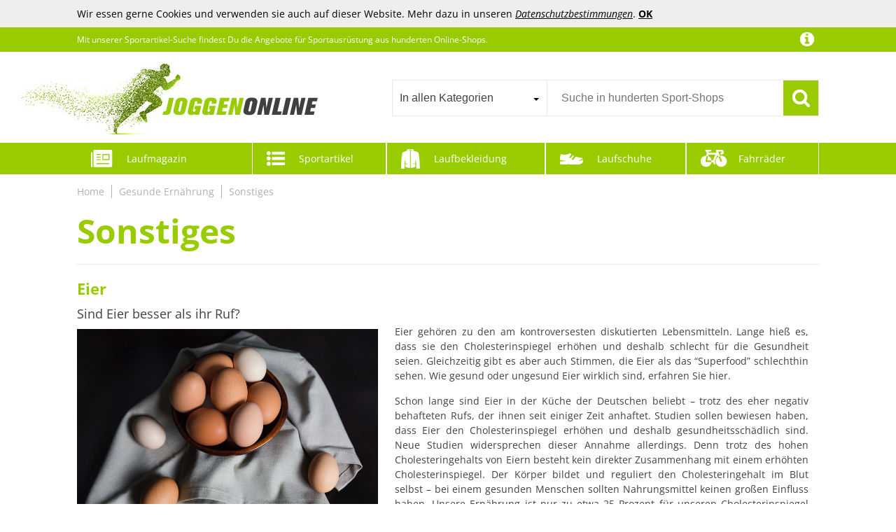

--- FILE ---
content_type: text/html;charset=UTF-8
request_url: https://www.joggen-online.de/Gesunde-Ernaehrung/Sonstiges
body_size: 37598
content:
<!doctype html>
<html lang="de">
<head>
	<meta name="viewport" content="width=device-width, initial-scale=1.0, maximum-scale=1.0, user-scalable=yes">
<meta http-equiv="Content-Language" content="de">
<meta http-equiv="Content-Type" content="text/html; charset=utf-8">
<!-- TradeDoubler site verification 2933556 -->
<link rel="shortcut icon" href="/favicon.ico" type="image/x-icon">
<title>Sonstiges: Tipps &amp; Infos im Online Magazin »Joggen Online«</title><meta name="keywords" content="Sonstiges,Laufen,Joggen,Fitness,Sport,Lauftraining,Abnehmen,Ernährung,Testberichte,Laufgruppen"><meta name="description" content="Dein online Magazin rund um Laufen, Fitness und »Gesunde Ernährung: Sonstiges« | Alles, was Du zum Thema »Sonstiges« wissen musst ✓ Tipps  ✓ Sportartikel ✓ Artikel mit dem Thema  »Sonstiges« und mehr ✓ Online Magazin | Joggen Online">	<!--<link href="//fonts.googleapis.com/css?family=Open+Sans:400,300,600" rel="stylesheet" type="text/css">-->
<link href="/core/css/core.css?v=1.41" rel="stylesheet" type="text/css">
<link href="/css/f4-compatible.css?v=1.30" rel="stylesheet" type="text/css">
<link href="/css/plugins/jquery.qtip.min.css?v=1.30" rel="stylesheet" type="text/css">
<link href="/css/plugins/uniform.default.css?v=1.30" rel="stylesheet" type="text/css">
<link href="/css/plugins/jquery.jscrollpane.css?v=1.30" rel="stylesheet" type="text/css">
<link href="/css/plugins/jquery.selectBoxIt.css?v=1.30" rel="stylesheet" type="text/css">
<link href="/css/main.css?v=1.30" rel="stylesheet" type="text/css">
<link href="/css/fonts.css?v=1.30" rel="stylesheet" type="text/css">
<link href="/css/navi.css?v=1.30" rel="stylesheet" type="text/css">
<link href="/css/product.css?v=1.30" rel="stylesheet" type="text/css">
<link href="/css/responsive.css?v=1.30" rel="stylesheet" type="text/css">
<link href="/css/editor.css?v=1.30" rel="stylesheet" type="text/css">
<link href="/css/magazine.css?v=1.30" rel="stylesheet" type="text/css">
</head>
<body>
	<script>
	(function(i,s,o,g,r,a,m){i['GoogleAnalyticsObject']=r;i[r]=i[r]||function(){
	(i[r].q=i[r].q||[]).push(arguments)},i[r].l=1*new Date();a=s.createElement(o),
	m=s.getElementsByTagName(o)[0];a.async=1;a.src=g;m.parentNode.insertBefore(a,m)
	})(window,document,'script','//www.google-analytics.com/analytics.js','ga');
	ga('create', 'UA-21663247-1', 'auto');
	ga('set', 'anonymizeIp', true);
	ga('send', 'pageview');
</script>
	<div id="mobile_nav">
	<div class="nav_tabs block" data-active="nav_magazine"><div class="nav_magazine" data-tab="nav_magazine">Lauf-<br>magazin</div><div class="nav_filter" data-tab="nav_filter">Filter</div><div class="nav_close">Schließen</div><div class="nav_sports" data-tab="nav_sports">Sport-<br>artikel</div><div class="nav_clothing" data-tab="nav_clothing">Laufbe-<br>kleidung</div><div class="nav_shoes" data-tab="nav_shoes">Lauf-<br>schuhe</div><div class="nav_bikes" data-tab="nav_bikes">Fahrräder</div></div>
	<div class="nav_content block"><div class="nav_category nav_magazine"><div class="magnav la2"><ul class="lvl1"><li><a href="/Laufschuhe">Laufschuhe</a></li><li><a href="/Ausruestung">Ausrüstung</a></li><li><a href="/Anfaenger">Anfänger</a></li><li><a href="/Lauftraining">Lauftraining</a></li><li><a href="/Krafttraining">Krafttraining</a></li><li><a href="/Trainingsplaene">Trainingspläne</a></li><li><a href="/Gesundheit">Gesundheit</a></li><li class="active"><a href="/Gesunde-Ernaehrung">Gesunde Ernährung</a><ul class="lvl2"><li><a href="/Gesunde-Ernaehrung/Abnehmen">Abnehmen</a></li><li><a href="/Gesunde-Ernaehrung/Diaet">Diät</a></li><li><a href="/Gesunde-Ernaehrung/Ernaehrungstrends">Ernährungstrends</a></li><li><a href="/Gesunde-Ernaehrung/Essen-und-Sport">Essen &amp; Sport</a></li><li><a href="/Gesunde-Ernaehrung/Nahrungsergaenzungsmittel">Nahrungsergänzungsmittel</a></li><li><a href="/Gesunde-Ernaehrung/Naehrstofflexikon">Nährstofflexikon</a></li><li><a href="/Gesunde-Ernaehrung/Fette">Fette</a></li><li><a href="/Gesunde-Ernaehrung/Fleisch">Fleisch</a></li><li><a href="/Gesunde-Ernaehrung/Fisch">Fisch</a></li><li><a href="/Gesunde-Ernaehrung/Gemuese">Gemüse</a></li><li><a href="/Gesunde-Ernaehrung/Getreide">Getreide</a></li><li><a href="/Gesunde-Ernaehrung/Getraenke">Getränke</a></li><li><a href="/Gesunde-Ernaehrung/Gewuerze">Gewürze</a></li><li><a href="/Gesunde-Ernaehrung/Milchprodukte">Milchprodukte</a></li><li><a href="/Gesunde-Ernaehrung/Obst">Obst</a></li><li><a href="/Gesunde-Ernaehrung/Snacks">Snacks</a></li><li class="active"><a href="/Gesunde-Ernaehrung/Sonstiges">Sonstiges</a><ul class="lvl3"><li>
	<a href="/Gesunde-Ernaehrung/Sonstiges/Eier-6193">Eier</a>
</li><li>
	<a href="/Gesunde-Ernaehrung/Sonstiges/Nutella-1015">Nutella</a>
</li><li>
	<a href="/Gesunde-Ernaehrung/Sonstiges/Muesli-1013">Müsli</a>
</li></ul></li><li><a href="/Gesunde-Ernaehrung/Spurenelemente-und-Mineralstoffe">Spurenelemente &amp; Mineralstoffe</a></li><li><a href="/Gesunde-Ernaehrung/Superfoods">Superfoods</a></li><li><a href="/Gesunde-Ernaehrung/Vitamine">Vitamine</a></li></ul></li><li><a href="/Marathon">Marathon</a></li><li><a href="/Triathlon">Triathlon</a></li><li><a href="/Sightjogging">Sightjogging</a></li><li><a href="/Lauftreffs">Lauftreffs</a></li><li><a href="/Sportartikel-Hersteller">Sportartikel-Hersteller</a></li><li><a href="/Sportgeschaefte">Sportgeschäfte</a></li><li><a href="/News">News</a></li></ul></div></div><div class="nav_category nav_filter"><div class="filter filter_5e force dropdown"><ul><li class="filter_brand has_overlay has_children"><h5 class="headline cut">Marke</h5><ul><li class="">
	
	<a href="https://www.joggen-online.de/Sportartikel-von-100" class="cut">100%</a>
</li><li class="">
	
	<a href="https://www.joggen-online.de/Sportartikel-von-2XU" class="cut">2XU</a>
</li><li class="">
	
	<a href="https://www.joggen-online.de/Sportartikel-von-Abaodam" class="cut">Abaodam</a>
</li><li class="">
	
	<a href="https://www.joggen-online.de/Sportartikel-von-Abu-Garcia" class="cut">Abu Garcia</a>
</li><li class="">
	
	<a href="https://www.joggen-online.de/Sportartikel-von-Abus" class="cut">Abus</a>
</li><li class="">
	
	<a href="https://www.joggen-online.de/Sportartikel-von-Acavallo" class="cut">Acavallo</a>
</li><li class="">
	
	<a href="https://www.joggen-online.de/Sportartikel-von-Acerbis" class="cut">Acerbis</a>
</li><li class="">
	
	<a href="https://www.joggen-online.de/Sportartikel-von-Acerbis-Sports" class="cut">Acerbis Sports</a>
</li><li class="">
	
	<a href="https://www.joggen-online.de/Sportartikel-von-adidas" class="cut">adidas</a>
</li><li class="">
	
	<a href="https://www.joggen-online.de/Sportartikel-von-adidas-Originals" class="cut">adidas Originals</a>
</li><li class="more_outro"><span>&raquo; Alle Marken anzeigen</span></li></ul><div class="more_data"><div class="more_data_slot"><div class="more_data_letter">2</div><div class="more_data_list"><a href="https://www.joggen-online.de/Sportartikel-von-2XU" class="cut">2XU</a></div><div class="more_data_letter">1</div><div class="more_data_list"><a href="https://www.joggen-online.de/Sportartikel-von-100" class="cut">100%</a></div><div class="more_data_letter">A</div><div class="more_data_list"><a href="https://www.joggen-online.de/Sportartikel-von-Abaodam" class="cut">Abaodam</a><a href="https://www.joggen-online.de/Sportartikel-von-Abu-Garcia" class="cut">Abu Garcia</a><a href="https://www.joggen-online.de/Sportartikel-von-Abus" class="cut">Abus</a><a href="https://www.joggen-online.de/Sportartikel-von-Acavallo" class="cut">Acavallo</a><a href="https://www.joggen-online.de/Sportartikel-von-Acerbis" class="cut">Acerbis</a><a href="https://www.joggen-online.de/Sportartikel-von-Acerbis-Sports" class="cut">Acerbis Sports</a><a href="https://www.joggen-online.de/Sportartikel-von-adidas" class="cut">adidas</a><a href="https://www.joggen-online.de/Sportartikel-von-adidas-Originals" class="cut">adidas Originals</a><a href="https://www.joggen-online.de/Sportartikel-von-adidas-Performance" class="cut">adidas Performance</a><a href="https://www.joggen-online.de/Sportartikel-von-adidas-Sportswear" class="cut">adidas Sportswear</a><a href="https://www.joggen-online.de/Sportartikel-von-adidas-Terrex" class="cut">adidas Terrex</a><a href="https://www.joggen-online.de/Sportartikel-von-Afam" class="cut">Afam</a><a href="https://www.joggen-online.de/Sportartikel-von-Agu" class="cut">Agu</a><a href="https://www.joggen-online.de/Sportartikel-von-air-Jordan" class="cut">air Jordan</a><a href="https://www.joggen-online.de/Sportartikel-von-Airtracks" class="cut">Airtracks</a><a href="https://www.joggen-online.de/Sportartikel-von-AKGFFDS" class="cut">AKGFFDS</a><a href="https://www.joggen-online.de/Sportartikel-von-AKU" class="cut">AKU</a><a href="https://www.joggen-online.de/Sportartikel-von-alloneslife" class="cut">alloneslife</a><a href="https://www.joggen-online.de/Sportartikel-von-Alomejor" class="cut">Alomejor</a><a href="https://www.joggen-online.de/Sportartikel-von-Alpha-Industries" class="cut">Alpha Industries</a><a href="https://www.joggen-online.de/Sportartikel-von-Alpina" class="cut">Alpina</a><a href="https://www.joggen-online.de/Sportartikel-von-ALPINE-PRO" class="cut">ALPINE PRO</a><a href="https://www.joggen-online.de/Sportartikel-von-Alpinestars" class="cut">Alpinestars</a><a href="https://www.joggen-online.de/Sportartikel-von-Altra" class="cut">Altra</a><a href="https://www.joggen-online.de/Sportartikel-von-Altura" class="cut">Altura</a><a href="https://www.joggen-online.de/Sportartikel-von-Altus" class="cut">Altus</a><a href="https://www.joggen-online.de/Sportartikel-von-ALE" class="cut">ALÉ</a><a href="https://www.joggen-online.de/Sportartikel-von-amagogo" class="cut">amagogo</a><a href="https://www.joggen-online.de/Sportartikel-von-Anceky" class="cut">Anceky</a><a href="https://www.joggen-online.de/Sportartikel-von-Angel-Berger-2" class="cut">Angel-Berger</a><a href="https://www.joggen-online.de/Sportartikel-von-Anita-Active" class="cut">Anita Active</a><a href="https://www.joggen-online.de/Sportartikel-von-ANMITI" class="cut">ANMITI</a><a href="https://www.joggen-online.de/Sportartikel-von-Anneome" class="cut">Anneome</a><a href="https://www.joggen-online.de/Sportartikel-von-Anulely" class="cut">Anulely</a><a href="https://www.joggen-online.de/Sportartikel-von-APLVFFZH" class="cut">APLVFFZH</a><a href="https://www.joggen-online.de/Sportartikel-von-Aqua-Speed" class="cut">Aqua Speed</a><a href="https://www.joggen-online.de/Sportartikel-von-ara" class="cut">ara</a><a href="https://www.joggen-online.de/Sportartikel-von-Arena" class="cut">Arena</a><a href="https://www.joggen-online.de/Sportartikel-von-ARMEDANGELS" class="cut">ARMEDANGELS</a><a href="https://www.joggen-online.de/Sportartikel-von-ARTSEWPLY" class="cut">ARTSEWPLY</a><a href="https://www.joggen-online.de/Sportartikel-von-Asics" class="cut">Asics</a><a href="https://www.joggen-online.de/Sportartikel-von-Asioka" class="cut">Asioka</a><a href="https://www.joggen-online.de/Sportartikel-von-assos" class="cut">assos</a><a href="https://www.joggen-online.de/Sportartikel-von-Asyduey" class="cut">Asyduey</a><a href="https://www.joggen-online.de/Sportartikel-von-ATEUXOL" class="cut">ATEUXOL</a><a href="https://www.joggen-online.de/Sportartikel-von-Athena" class="cut">Athena</a><a href="https://www.joggen-online.de/Sportartikel-von-ATHLECIA" class="cut">ATHLECIA</a><a href="https://www.joggen-online.de/Sportartikel-von-Atomic" class="cut">Atomic</a><a href="https://www.joggen-online.de/Sportartikel-von-Aubnva" class="cut">Aubnva</a><a href="https://www.joggen-online.de/Sportartikel-von-Aymzbd" class="cut">Aymzbd</a><a href="https://www.joggen-online.de/Sportartikel-von-Azruma" class="cut">Azruma</a></div><div class="more_data_letter">B</div><div class="more_data_list"><a href="https://www.joggen-online.de/Sportartikel-von-Babolat" class="cut">Babolat</a><a href="https://www.joggen-online.de/Sportartikel-von-babominimer" class="cut">babominimer</a><a href="https://www.joggen-online.de/Sportartikel-von-Balzer" class="cut">Balzer</a><a href="https://www.joggen-online.de/Sportartikel-von-Baoblaze" class="cut">Baoblaze</a><a href="https://www.joggen-online.de/Sportartikel-von-Barts" class="cut">Barts</a><a href="https://www.joggen-online.de/Sportartikel-von-Basil" class="cut">Basil</a><a href="https://www.joggen-online.de/Sportartikel-von-Bastwahl" class="cut">Bastwahl</a><a href="https://www.joggen-online.de/Sportartikel-von-Bauerfeind" class="cut">Bauerfeind</a><a href="https://www.joggen-online.de/Sportartikel-von-Bauerfeind-Sports" class="cut">Bauerfeind Sports</a><a href="https://www.joggen-online.de/Sportartikel-von-BBB" class="cut">BBB</a><a href="https://www.joggen-online.de/Sportartikel-von-BCOATH" class="cut">BCOATH</a><a href="https://www.joggen-online.de/Sportartikel-von-BDDCYWY" class="cut">BDDCYWY</a><a href="https://www.joggen-online.de/Sportartikel-von-BDXMKS" class="cut">BDXMKS</a><a href="https://www.joggen-online.de/Sportartikel-von-Beal" class="cut">Beal</a><a href="https://www.joggen-online.de/Sportartikel-von-Bebykilemi" class="cut">Bebykilemi</a><a href="https://www.joggen-online.de/Sportartikel-von-Beco" class="cut">Beco</a><a href="https://www.joggen-online.de/Sportartikel-von-Bell" class="cut">Bell</a><a href="https://www.joggen-online.de/Sportartikel-von-Benlee" class="cut">Benlee</a><a href="https://www.joggen-online.de/Sportartikel-von-Bergans" class="cut">Bergans</a><a href="https://www.joggen-online.de/Sportartikel-von-Berghaus" class="cut">Berghaus</a><a href="https://www.joggen-online.de/Sportartikel-von-Bergson" class="cut">Bergson</a><a href="https://www.joggen-online.de/Sportartikel-von-Bergzeit-Basics" class="cut">Bergzeit Basics</a><a href="https://www.joggen-online.de/Sportartikel-von-Berkley" class="cut">Berkley</a><a href="https://www.joggen-online.de/Sportartikel-von-BESPORTBLE" class="cut">BESPORTBLE</a><a href="https://www.joggen-online.de/Sportartikel-von-BESTONZON" class="cut">BESTONZON</a><a href="https://www.joggen-online.de/Sportartikel-von-Beuchat" class="cut">Beuchat</a><a href="https://www.joggen-online.de/Sportartikel-von-BFHJKSRN" class="cut">BFHJKSRN</a><a href="https://www.joggen-online.de/Sportartikel-von-BFLKY" class="cut">BFLKY</a><a href="https://www.joggen-online.de/Sportartikel-von-BH" class="cut">BH</a><a href="https://www.joggen-online.de/Sportartikel-von-Bidi-Badu" class="cut">Bidi Badu</a><a href="https://www.joggen-online.de/Sportartikel-von-Billabong" class="cut">Billabong</a><a href="https://www.joggen-online.de/Sportartikel-von-BioRacer" class="cut">BioRacer</a><a href="https://www.joggen-online.de/Sportartikel-von-Birkenstock" class="cut">Birkenstock</a><a href="https://www.joggen-online.de/Sportartikel-von-Bisgaard" class="cut">Bisgaard</a><a href="https://www.joggen-online.de/Sportartikel-von-Bjoern-Borg" class="cut">Björn Borg</a><a href="https://www.joggen-online.de/Sportartikel-von-Bkdogkt" class="cut">Bkdogkt</a><a href="https://www.joggen-online.de/Sportartikel-von-Black-Crevice" class="cut">Black Crevice</a><a href="https://www.joggen-online.de/Sportartikel-von-Black-Diamond" class="cut">Black Diamond</a><a href="https://www.joggen-online.de/Sportartikel-von-BLNGET" class="cut">BLNGET</a><a href="https://www.joggen-online.de/Sportartikel-von-BOAIHH" class="cut">BOAIHH</a><a href="https://www.joggen-online.de/Sportartikel-von-bobteam" class="cut">bobteam</a><a href="https://www.joggen-online.de/Sportartikel-von-BOJHGO" class="cut">BOJHGO</a><a href="https://www.joggen-online.de/Sportartikel-von-bolle" class="cut">bollé</a><a href="https://www.joggen-online.de/Sportartikel-von-Bonamaison" class="cut">Bonamaison</a><a href="https://www.joggen-online.de/Sportartikel-von-BOREAL" class="cut">BOREAL</a><a href="https://www.joggen-online.de/Sportartikel-von-Born-Living-Yoga" class="cut">Born Living Yoga</a><a href="https://www.joggen-online.de/Sportartikel-von-BR" class="cut">BR</a><a href="https://www.joggen-online.de/Sportartikel-von-Brandit" class="cut">Brandit</a><a href="https://www.joggen-online.de/Sportartikel-von-Bridgedale" class="cut">Bridgedale</a><a href="https://www.joggen-online.de/Sportartikel-von-BRN" class="cut">BRN</a><a href="https://www.joggen-online.de/Sportartikel-von-Brooks" class="cut">Brooks</a><a href="https://www.joggen-online.de/Sportartikel-von-Brunotti" class="cut">Brunotti</a><a href="https://www.joggen-online.de/Sportartikel-von-BRUETTING" class="cut">BRÜTTING</a><a href="https://www.joggen-online.de/Sportartikel-von-BTYQKZVPM" class="cut">BTYQKZVPM</a><a href="https://www.joggen-online.de/Sportartikel-von-BUBEFSKD" class="cut">BUBEFSKD</a><a href="https://www.joggen-online.de/Sportartikel-von-Buff" class="cut">Buff</a><a href="https://www.joggen-online.de/Sportartikel-von-Bugatti" class="cut">Bugatti</a><a href="https://www.joggen-online.de/Sportartikel-von-Bullpadel" class="cut">Bullpadel</a><a href="https://www.joggen-online.de/Sportartikel-von-Burton" class="cut">Burton</a><a href="https://www.joggen-online.de/Sportartikel-von-Busse" class="cut">Busse</a><a href="https://www.joggen-online.de/Sportartikel-von-BVNZUFH" class="cut">BVNZUFH</a><a href="https://www.joggen-online.de/Sportartikel-von-BWEIXIAL" class="cut">BWEIXIAL</a><a href="https://www.joggen-online.de/Sportartikel-von-Buese" class="cut">Büse</a></div><div class="more_data_letter">C</div><div class="more_data_list"><a href="https://www.joggen-online.de/Sportartikel-von-C+P" class="cut">C+P</a><a href="https://www.joggen-online.de/Sportartikel-von-C.A.M.P" class="cut">C.A.M.P.</a><a href="https://www.joggen-online.de/Sportartikel-von-CADREWY" class="cut">CADREWY</a><a href="https://www.joggen-online.de/Sportartikel-von-Callaway" class="cut">Callaway</a><a href="https://www.joggen-online.de/Sportartikel-von-Calvin-Klein" class="cut">Calvin Klein</a><a href="https://www.joggen-online.de/Sportartikel-von-camano" class="cut">camano</a><a href="https://www.joggen-online.de/Sportartikel-von-camel-active" class="cut">camel active</a><a href="https://www.joggen-online.de/Sportartikel-von-CamelBak" class="cut">CamelBak</a><a href="https://www.joggen-online.de/Sportartikel-von-Campagnolo" class="cut">Campagnolo</a><a href="https://www.joggen-online.de/Sportartikel-von-Canterbury" class="cut">Canterbury</a><a href="https://www.joggen-online.de/Sportartikel-von-Caperlan" class="cut">Caperlan</a><a href="https://www.joggen-online.de/Sportartikel-von-Carhartt" class="cut">Carhartt</a><a href="https://www.joggen-online.de/Sportartikel-von-CARHARTT-WIP" class="cut">CARHARTT WIP</a><a href="https://www.joggen-online.de/Sportartikel-von-Castelli" class="cut">Castelli</a><a href="https://www.joggen-online.de/Sportartikel-von-Cchgkpd" class="cut">Cchgkpd</a><a href="https://www.joggen-online.de/Sportartikel-von-CCHZLJLKP" class="cut">CCHZLJLKP</a><a href="https://www.joggen-online.de/Sportartikel-von-CEAQXEAA" class="cut">CEAQXEAA</a><a href="https://www.joggen-online.de/Sportartikel-von-Cep" class="cut">Cep</a><a href="https://www.joggen-online.de/Sportartikel-von-CFAN" class="cut">CFAN</a><a href="https://www.joggen-online.de/Sportartikel-von-CHAbu" class="cut">CHAbu</a><a href="https://www.joggen-online.de/Sportartikel-von-Chaies" class="cut">Chaies</a><a href="https://www.joggen-online.de/Sportartikel-von-Champion" class="cut">Champion</a><a href="https://www.joggen-online.de/Sportartikel-von-Chervo" class="cut">Chervo</a><a href="https://www.joggen-online.de/Sportartikel-von-Chevnzev" class="cut">Chevnzev</a><a href="https://www.joggen-online.de/Sportartikel-von-Chicco" class="cut">Chicco</a><a href="https://www.joggen-online.de/Sportartikel-von-Chiemsee" class="cut">Chiemsee</a><a href="https://www.joggen-online.de/Sportartikel-von-Chillaz" class="cut">Chillaz</a><a href="https://www.joggen-online.de/Sportartikel-von-CHIZISX" class="cut">CHIZISX</a><a href="https://www.joggen-online.de/Sportartikel-von-CHSLO" class="cut">CHSLO</a><a href="https://www.joggen-online.de/Sportartikel-von-ClAZTyict" class="cut">ClAZTyict</a><a href="https://www.joggen-online.de/Sportartikel-von-Clique" class="cut">Clique</a><a href="https://www.joggen-online.de/Sportartikel-von-Clispeed" class="cut">Clispeed</a><a href="https://www.joggen-online.de/Sportartikel-von-CMP" class="cut">CMP</a><a href="https://www.joggen-online.de/Sportartikel-von-CNYUON" class="cut">CNYUON</a><a href="https://www.joggen-online.de/Sportartikel-von-COARAIEI" class="cut">COARAIEI</a><a href="https://www.joggen-online.de/Sportartikel-von-COCOON" class="cut">COCOON</a><a href="https://www.joggen-online.de/Sportartikel-von-COLMIC" class="cut">COLMIC</a><a href="https://www.joggen-online.de/Sportartikel-von-Columbia" class="cut">Columbia</a><a href="https://www.joggen-online.de/Sportartikel-von-CONGARTENO" class="cut">CONGARTENO</a><a href="https://www.joggen-online.de/Sportartikel-von-Contec" class="cut">Contec</a><a href="https://www.joggen-online.de/Sportartikel-von-Continental" class="cut">Continental</a><a href="https://www.joggen-online.de/Sportartikel-von-Converse" class="cut">Converse</a><a href="https://www.joggen-online.de/Sportartikel-von-CORHAD" class="cut">CORHAD</a><a href="https://www.joggen-online.de/Sportartikel-von-Covalliero" class="cut">Covalliero</a><a href="https://www.joggen-online.de/Sportartikel-von-Craft" class="cut">Craft</a><a href="https://www.joggen-online.de/Sportartikel-von-Craghoppers" class="cut">Craghoppers</a><a href="https://www.joggen-online.de/Sportartikel-von-Crankbrothers" class="cut">Crankbrothers</a><a href="https://www.joggen-online.de/Sportartikel-von-Cratoni" class="cut">Cratoni</a><a href="https://www.joggen-online.de/Sportartikel-von-Cressi" class="cut">Cressi</a><a href="https://www.joggen-online.de/Sportartikel-von-Crocs" class="cut">Crocs</a><a href="https://www.joggen-online.de/Sportartikel-von-Cube" class="cut">Cube</a><a href="https://www.joggen-online.de/Sportartikel-von-Cuesoul" class="cut">Cuesoul</a><a href="https://www.joggen-online.de/Sportartikel-von-Cutter-und-Buck" class="cut">Cutter &amp; Buck</a><a href="https://www.joggen-online.de/Sportartikel-von-CWZZWS" class="cut">CWZZWS</a></div><div class="more_data_letter">D</div><div class="more_data_list"><a href="https://www.joggen-online.de/Sportartikel-von-Dainese" class="cut">Dainese</a><a href="https://www.joggen-online.de/Sportartikel-von-Daiwa" class="cut">Daiwa</a><a href="https://www.joggen-online.de/Sportartikel-von-Dakine" class="cut">Dakine</a><a href="https://www.joggen-online.de/Sportartikel-von-DAM" class="cut">DAM</a><a href="https://www.joggen-online.de/Sportartikel-von-Dare-2b" class="cut">Dare 2b</a><a href="https://www.joggen-online.de/Sportartikel-von-dare2b" class="cut">dare2b</a><a href="https://www.joggen-online.de/Sportartikel-von-Dasbsug" class="cut">Dasbsug</a><a href="https://www.joggen-online.de/Sportartikel-von-DC" class="cut">DC</a><a href="https://www.joggen-online.de/Sportartikel-von-DC-Shoes" class="cut">DC Shoes</a><a href="https://www.joggen-online.de/Sportartikel-von-DCXXAN" class="cut">DCXXAN</a><a href="https://www.joggen-online.de/Sportartikel-von-DDTKLSNV" class="cut">DDTKLSNV</a><a href="https://www.joggen-online.de/Sportartikel-von-Ddujbtp" class="cut">Ddujbtp</a><a href="https://www.joggen-online.de/Sportartikel-von-DeaAmyGline" class="cut">DeaAmyGline</a><a href="https://www.joggen-online.de/Sportartikel-von-DECATHLON" class="cut">DECATHLON</a><a href="https://www.joggen-online.de/Sportartikel-von-DECOMELODY" class="cut">DECOMELODY</a><a href="https://www.joggen-online.de/Sportartikel-von-DECORNIJIA" class="cut">DECORNIJIA</a><a href="https://www.joggen-online.de/Sportartikel-von-DeNiro" class="cut">DeNiro</a><a href="https://www.joggen-online.de/Sportartikel-von-DENMER" class="cut">DENMER</a><a href="https://www.joggen-online.de/Sportartikel-von-DEPROC-Active" class="cut">DEPROC-Active</a><a href="https://www.joggen-online.de/Sportartikel-von-Derbystar" class="cut">Derbystar</a><a href="https://www.joggen-online.de/Sportartikel-von-Deuter" class="cut">Deuter</a><a href="https://www.joggen-online.de/Sportartikel-von-Devold" class="cut">Devold</a><a href="https://www.joggen-online.de/Sportartikel-von-Devold-of-Norway" class="cut">Devold of Norway</a><a href="https://www.joggen-online.de/Sportartikel-von-DGOINGPI" class="cut">DGOINGPI</a><a href="https://www.joggen-online.de/Sportartikel-von-Dickies" class="cut">Dickies</a><a href="https://www.joggen-online.de/Sportartikel-von-Dickly" class="cut">Dickly</a><a href="https://www.joggen-online.de/Sportartikel-von-Didadihu" class="cut">Didadihu</a><a href="https://www.joggen-online.de/Sportartikel-von-DIDILLX" class="cut">DIDILLX</a><a href="https://www.joggen-online.de/Sportartikel-von-DIDRIKSONS" class="cut">DIDRIKSONS</a><a href="https://www.joggen-online.de/Sportartikel-von-DimyFew" class="cut">DimyFew</a><a href="https://www.joggen-online.de/Sportartikel-von-Disney" class="cut">Disney</a><a href="https://www.joggen-online.de/Sportartikel-von-DLXW" class="cut">DLXW</a><a href="https://www.joggen-online.de/Sportartikel-von-DOGJTYUEH" class="cut">DOGJTYUEH</a><a href="https://www.joggen-online.de/Sportartikel-von-DOHOATI" class="cut">DOHOATI</a><a href="https://www.joggen-online.de/Sportartikel-von-Dolomite" class="cut">Dolomite</a><a href="https://www.joggen-online.de/Sportartikel-von-Domyos" class="cut">Domyos</a><a href="https://www.joggen-online.de/Sportartikel-von-DRALOFAO" class="cut">DRALOFAO</a><a href="https://www.joggen-online.de/Sportartikel-von-DRYIC" class="cut">DRYIC</a><a href="https://www.joggen-online.de/Sportartikel-von-DSFIHJO" class="cut">DSFIHJO</a><a href="https://www.joggen-online.de/Sportartikel-von-DSYSRX" class="cut">DSYSRX</a><a href="https://www.joggen-online.de/Sportartikel-von-DT-Swiss" class="cut">DT Swiss</a><a href="https://www.joggen-online.de/Sportartikel-von-Dunlop" class="cut">Dunlop</a><a href="https://www.joggen-online.de/Sportartikel-von-Duroecsain" class="cut">Duroecsain</a><a href="https://www.joggen-online.de/Sportartikel-von-Dynafit" class="cut">Dynafit</a><a href="https://www.joggen-online.de/Sportartikel-von-Dyon" class="cut">Dyon</a></div><div class="more_data_letter">E</div><div class="more_data_list"><a href="https://www.joggen-online.de/Sportartikel-von-E9" class="cut">E9</a><a href="https://www.joggen-online.de/Sportartikel-von-EASTPAK" class="cut">EASTPAK</a><a href="https://www.joggen-online.de/Sportartikel-von-EBC" class="cut">EBC</a><a href="https://www.joggen-online.de/Sportartikel-von-Ecco" class="cut">Ecco</a><a href="https://www.joggen-online.de/Sportartikel-von-Edelrid" class="cut">Edelrid</a><a href="https://www.joggen-online.de/Sportartikel-von-Eivy" class="cut">Eivy</a><a href="https://www.joggen-online.de/Sportartikel-von-ELAYARD" class="cut">ELAYARD</a><a href="https://www.joggen-online.de/Sportartikel-von-Element" class="cut">Element</a><a href="https://www.joggen-online.de/Sportartikel-von-ellesse" class="cut">ellesse</a><a href="https://www.joggen-online.de/Sportartikel-von-ELT" class="cut">ELT</a><a href="https://www.joggen-online.de/Sportartikel-von-EMATOP" class="cut">EMATOP</a><a href="https://www.joggen-online.de/Sportartikel-von-endless" class="cut">endless</a><a href="https://www.joggen-online.de/Sportartikel-von-Endura" class="cut">Endura</a><a href="https://www.joggen-online.de/Sportartikel-von-Endurance" class="cut">Endurance</a><a href="https://www.joggen-online.de/Sportartikel-von-Energetics" class="cut">Energetics</a><a href="https://www.joggen-online.de/Sportartikel-von-Engel" class="cut">Engel</a><a href="https://www.joggen-online.de/Sportartikel-von-ENWWCH" class="cut">ENWWCH</a><a href="https://www.joggen-online.de/Sportartikel-von-Ergobag" class="cut">Ergobag</a><a href="https://www.joggen-online.de/Sportartikel-von-Ergon" class="cut">Ergon</a><a href="https://www.joggen-online.de/Sportartikel-von-Ergotec" class="cut">Ergotec</a><a href="https://www.joggen-online.de/Sportartikel-von-Erima" class="cut">Erima</a><a href="https://www.joggen-online.de/Sportartikel-von-ERINGOGO" class="cut">ERINGOGO</a><a href="https://www.joggen-online.de/Sportartikel-von-erkebspm" class="cut">erkebspm</a><a href="https://www.joggen-online.de/Sportartikel-von-Errea" class="cut">Errea</a><a href="https://www.joggen-online.de/Sportartikel-von-Eskadron" class="cut">Eskadron</a><a href="https://www.joggen-online.de/Sportartikel-von-ESNAIUVCD" class="cut">ESNAIUVCD</a><a href="https://www.joggen-online.de/Sportartikel-von-Etnies" class="cut">Etnies</a><a href="https://www.joggen-online.de/Sportartikel-von-ETUCYNG" class="cut">ETUCYNG</a><a href="https://www.joggen-online.de/Sportartikel-von-Everlast" class="cut">Everlast</a><a href="https://www.joggen-online.de/Sportartikel-von-Evoc" class="cut">Evoc</a><a href="https://www.joggen-online.de/Sportartikel-von-Exped" class="cut">Exped</a><a href="https://www.joggen-online.de/Sportartikel-von-EZDLOWVBA" class="cut">EZDLOWVBA</a></div><div class="more_data_letter">F</div><div class="more_data_list"><a href="https://www.joggen-online.de/Sportartikel-von-FAFRWRFS" class="cut">FAFRWRFS</a><a href="https://www.joggen-online.de/Sportartikel-von-FahnenMax" class="cut">FahnenMax</a></div></div><div class="more_data_slot"><div class="more_data_list"><a href="https://www.joggen-online.de/Sportartikel-von-Fahoujs" class="cut">Fahoujs</a><a href="https://www.joggen-online.de/Sportartikel-von-Falke" class="cut">Falke</a><a href="https://www.joggen-online.de/Sportartikel-von-Famzuneu" class="cut">Famzuneu</a><a href="https://www.joggen-online.de/Sportartikel-von-Fanatik" class="cut">Fanatik</a><a href="https://www.joggen-online.de/Sportartikel-von-FANDARE" class="cut">FANDARE</a><a href="https://www.joggen-online.de/Sportartikel-von-Fashy" class="cut">Fashy</a><a href="https://www.joggen-online.de/Sportartikel-von-Fenteer" class="cut">Fenteer</a><a href="https://www.joggen-online.de/Sportartikel-von-F-FITYLE" class="cut">F FITYLE</a><a href="https://www.joggen-online.de/Sportartikel-von-Fila" class="cut">Fila</a><a href="https://www.joggen-online.de/Sportartikel-von-Firefly" class="cut">Firefly</a><a href="https://www.joggen-online.de/Sportartikel-von-first-instinct-by-killtec" class="cut">first instinct by killtec</a><a href="https://www.joggen-online.de/Sportartikel-von-Fischer" class="cut">Fischer</a><a href="https://www.joggen-online.de/Sportartikel-von-Fishing-Tackle-Max" class="cut">Fishing Tackle Max</a><a href="https://www.joggen-online.de/Sportartikel-von-FIVE-TEN" class="cut">FIVE TEN</a><a href="https://www.joggen-online.de/Sportartikel-von-Fizik" class="cut">Fizik</a><a href="https://www.joggen-online.de/Sportartikel-von-FJAELLRAEVEN" class="cut">FJÄLLRÄVEN</a><a href="https://www.joggen-online.de/Sportartikel-von-Flaggenfritze" class="cut">Flaggenfritze</a><a href="https://www.joggen-online.de/Sportartikel-von-FLGHJNBJN" class="cut">FLGHJNBJN</a><a href="https://www.joggen-online.de/Sportartikel-von-Fly-Racing" class="cut">Fly Racing</a><a href="https://www.joggen-online.de/Sportartikel-von-Folpus" class="cut">Folpus</a><a href="https://www.joggen-online.de/Sportartikel-von-FootJoy" class="cut">FootJoy</a><a href="https://www.joggen-online.de/Sportartikel-von-Fox" class="cut">Fox</a><a href="https://www.joggen-online.de/Sportartikel-von-Fox-International" class="cut">Fox International</a><a href="https://www.joggen-online.de/Sportartikel-von-Fox-Racing" class="cut">Fox Racing</a><a href="https://www.joggen-online.de/Sportartikel-von-Fox-Rage" class="cut">Fox Rage</a><a href="https://www.joggen-online.de/Sportartikel-von-FREEDOH" class="cut">FREEDOH</a><a href="https://www.joggen-online.de/Sportartikel-von-FSA" class="cut">FSA</a><a href="https://www.joggen-online.de/Sportartikel-von-FSCEV" class="cut">FSCEV</a><a href="https://www.joggen-online.de/Sportartikel-von-Funkita" class="cut">Funkita</a><a href="https://www.joggen-online.de/Sportartikel-von-Furygan" class="cut">Furygan</a><a href="https://www.joggen-online.de/Sportartikel-von-FZQVSLCM" class="cut">FZQVSLCM</a></div><div class="more_data_letter">G</div><div class="more_data_list"><a href="https://www.joggen-online.de/Sportartikel-von-G.I.G.A.-DX" class="cut">G.I.G.A. DX</a><a href="https://www.joggen-online.de/Sportartikel-von-G.I.G.A.-DX-by-Killtec" class="cut">G.I.G.A. DX by Killtec</a><a href="https://www.joggen-online.de/Sportartikel-von-Gabor" class="cut">Gabor</a><a href="https://www.joggen-online.de/Sportartikel-von-Gaerne" class="cut">Gaerne</a><a href="https://www.joggen-online.de/Sportartikel-von-GALPADA" class="cut">GALPADA</a><a href="https://www.joggen-online.de/Sportartikel-von-Gamakatsu" class="cut">Gamakatsu</a><a href="https://www.joggen-online.de/Sportartikel-von-GANAZONO" class="cut">GANAZONO</a><a href="https://www.joggen-online.de/Sportartikel-von-Garmin" class="cut">Garmin</a><a href="https://www.joggen-online.de/Sportartikel-von-Garmont" class="cut">Garmont</a><a href="https://www.joggen-online.de/Sportartikel-von-Gatuida" class="cut">Gatuida</a><a href="https://www.joggen-online.de/Sportartikel-von-GBZIJIE" class="cut">GBZIJIE</a><a href="https://www.joggen-online.de/Sportartikel-von-Gdfnmogo" class="cut">Gdfnmogo</a><a href="https://www.joggen-online.de/Sportartikel-von-GDRBYUNC" class="cut">GDRBYUNC</a><a href="https://www.joggen-online.de/Sportartikel-von-GDSHJKLW" class="cut">GDSHJKLW</a><a href="https://www.joggen-online.de/Sportartikel-von-Geavonyg" class="cut">Geavonyg</a><a href="https://www.joggen-online.de/Sportartikel-von-Generic" class="cut">Generic</a><a href="https://www.joggen-online.de/Sportartikel-von-Generisch" class="cut">Generisch</a><a href="https://www.joggen-online.de/Sportartikel-von-Generico" class="cut">Genérico</a><a href="https://www.joggen-online.de/Sportartikel-von-Geox" class="cut">Geox</a><a href="https://www.joggen-online.de/Sportartikel-von-getuse" class="cut">getuse</a><a href="https://www.joggen-online.de/Sportartikel-von-GGYTMQL" class="cut">GGYTMQL</a><a href="https://www.joggen-online.de/Sportartikel-von-Ghjkfbf" class="cut">Ghjkfbf</a><a href="https://www.joggen-online.de/Sportartikel-von-Giant" class="cut">Giant</a><a href="https://www.joggen-online.de/Sportartikel-von-Gill" class="cut">Gill</a><a href="https://www.joggen-online.de/Sportartikel-von-Giro" class="cut">Giro</a><a href="https://www.joggen-online.de/Sportartikel-von-Gissroys" class="cut">Gissroys</a><a href="https://www.joggen-online.de/Sportartikel-von-Givi" class="cut">Givi</a><a href="https://www.joggen-online.de/Sportartikel-von-Givova" class="cut">Givova</a><a href="https://www.joggen-online.de/Sportartikel-von-GJCKOPIUFA" class="cut">GJCKOPIUFA</a><a href="https://www.joggen-online.de/Sportartikel-von-GKYQVE" class="cut">GKYQVE</a><a href="https://www.joggen-online.de/Sportartikel-von-Globe" class="cut">Globe</a><a href="https://www.joggen-online.de/Sportartikel-von-GMBYLBY" class="cut">GMBYLBY</a><a href="https://www.joggen-online.de/Sportartikel-von-GMGQJST" class="cut">GMGQJST</a><a href="https://www.joggen-online.de/Sportartikel-von-GMS-Moto" class="cut">GMS-Moto</a><a href="https://www.joggen-online.de/Sportartikel-von-Gobik" class="cut">Gobik</a><a href="https://www.joggen-online.de/Sportartikel-von-Gogogmee" class="cut">Gogogmee</a><a href="https://www.joggen-online.de/Sportartikel-von-Gola" class="cut">Gola</a><a href="https://www.joggen-online.de/Sportartikel-von-Goldenship" class="cut">Goldenship</a><a href="https://www.joggen-online.de/Sportartikel-von-Gonso" class="cut">Gonso</a><a href="https://www.joggen-online.de/Sportartikel-von-Gore-Wear" class="cut">Gore Wear</a><a href="https://www.joggen-online.de/Sportartikel-von-Gorilla-Sports" class="cut">Gorilla Sports</a><a href="https://www.joggen-online.de/Sportartikel-von-Gorilla-Wear" class="cut">Gorilla Wear</a><a href="https://www.joggen-online.de/Sportartikel-von-GOUJIAN" class="cut">GOUJIAN</a><a href="https://www.joggen-online.de/Sportartikel-von-GRALARA" class="cut">GRALARA</a><a href="https://www.joggen-online.de/Sportartikel-von-Gramigg" class="cut">Gramigg</a><a href="https://www.joggen-online.de/Sportartikel-von-GripGrab" class="cut">GripGrab</a><a href="https://www.joggen-online.de/Sportartikel-von-GRTYSVB" class="cut">GRTYSVB</a><a href="https://www.joggen-online.de/Sportartikel-von-GTR" class="cut">GTR</a><a href="https://www.joggen-online.de/Sportartikel-von-Guaber" class="cut">Guaber</a><a href="https://www.joggen-online.de/Sportartikel-von-GuoChe" class="cut">GuoChe</a><a href="https://www.joggen-online.de/Sportartikel-von-GXYANiaoy" class="cut">GXYANiaoy</a><a href="https://www.joggen-online.de/Sportartikel-von-GZNBB" class="cut">GZNBB</a><a href="https://www.joggen-online.de/Sportartikel-von-Generique" class="cut">Générique</a></div><div class="more_data_letter">H</div><div class="more_data_list"><a href="https://www.joggen-online.de/Sportartikel-von-Hagloefs" class="cut">Haglöfs</a><a href="https://www.joggen-online.de/Sportartikel-von-HAIBING" class="cut">HAIBING</a><a href="https://www.joggen-online.de/Sportartikel-von-Haiki" class="cut">Haiki</a><a href="https://www.joggen-online.de/Sportartikel-von-Hammerbacher" class="cut">Hammerbacher</a><a href="https://www.joggen-online.de/Sportartikel-von-HANABASS" class="cut">HANABASS</a><a href="https://www.joggen-online.de/Sportartikel-von-HAN-MAN-XIU" class="cut">HAN MAN XIU</a><a href="https://www.joggen-online.de/Sportartikel-von-Hannah" class="cut">Hannah</a><a href="https://www.joggen-online.de/Sportartikel-von-Hanwag" class="cut">Hanwag</a><a href="https://www.joggen-online.de/Sportartikel-von-Haodream" class="cut">Haodream</a><a href="https://www.joggen-online.de/Sportartikel-von-harayaa" class="cut">harayaa</a><a href="https://www.joggen-online.de/Sportartikel-von-Harilla" class="cut">Harilla</a><a href="https://www.joggen-online.de/Sportartikel-von-Harrows" class="cut">Harrows</a><a href="https://www.joggen-online.de/Sportartikel-von-Hasdnker" class="cut">Hasdnker</a><a href="https://www.joggen-online.de/Sportartikel-von-Hauptstadtkoffer" class="cut">Hauptstadtkoffer</a><a href="https://www.joggen-online.de/Sportartikel-von-HDXIN" class="cut">HDXIN</a><a href="https://www.joggen-online.de/Sportartikel-von-Head" class="cut">Head</a><a href="https://www.joggen-online.de/Sportartikel-von-HEAD-RACKET" class="cut">HEAD RACKET</a><a href="https://www.joggen-online.de/Sportartikel-von-Heber-Peak" class="cut">Heber Peak</a><a href="https://www.joggen-online.de/Sportartikel-von-Hejunlian" class="cut">Hejunlian</a><a href="https://www.joggen-online.de/Sportartikel-von-Held" class="cut">Held</a><a href="https://www.joggen-online.de/Sportartikel-von-Helikon-Tex-1" class="cut">Helikon-Tex</a><a href="https://www.joggen-online.de/Sportartikel-von-Hellery" class="cut">Hellery</a><a href="https://www.joggen-online.de/Sportartikel-von-Helly-Hansen" class="cut">Helly Hansen</a><a href="https://www.joggen-online.de/Sportartikel-von-Hemoton" class="cut">Hemoton</a><a href="https://www.joggen-online.de/Sportartikel-von-Hercules" class="cut">Hercules</a><a href="https://www.joggen-online.de/Sportartikel-von-Hestra" class="cut">Hestra</a><a href="https://www.joggen-online.de/Sportartikel-von-HFVNMHG" class="cut">HFVNMHG</a><a href="https://www.joggen-online.de/Sportartikel-von-Hi-Tec" class="cut">Hi-Tec</a><a href="https://www.joggen-online.de/Sportartikel-von-HINAYOSAN" class="cut">HINAYOSAN</a><a href="https://www.joggen-online.de/Sportartikel-von-Hixingo" class="cut">Hixingo</a><a href="https://www.joggen-online.de/Sportartikel-von-HJGHY" class="cut">HJGHY</a><a href="https://www.joggen-online.de/Sportartikel-von-HKM" class="cut">HKM</a><a href="https://www.joggen-online.de/Sportartikel-von-HLRTBCN" class="cut">HLRTBCN</a><a href="https://www.joggen-online.de/Sportartikel-von-HLTesy" class="cut">HLTesy</a><a href="https://www.joggen-online.de/Sportartikel-von-HNULGVI" class="cut">HNULGVI</a><a href="https://www.joggen-online.de/Sportartikel-von-HOKA" class="cut">HOKA</a><a href="https://www.joggen-online.de/Sportartikel-von-HOLIDYOYO" class="cut">HOLIDYOYO</a><a href="https://www.joggen-online.de/Sportartikel-von-Homoyoyo" class="cut">Homoyoyo</a><a href="https://www.joggen-online.de/Sportartikel-von-HONITANO" class="cut">HONITANO</a><a href="https://www.joggen-online.de/Sportartikel-von-HONMEET" class="cut">HONMEET</a><a href="https://www.joggen-online.de/Sportartikel-von-Honseadek" class="cut">Honseadek</a><a href="https://www.joggen-online.de/Sportartikel-von-HO-Soccer" class="cut">HO Soccer</a><a href="https://www.joggen-online.de/Sportartikel-von-Houdini" class="cut">Houdini</a><a href="https://www.joggen-online.de/Sportartikel-von-HTTUP" class="cut">HTTUP</a><a href="https://www.joggen-online.de/Sportartikel-von-HUAJINGKEJI" class="cut">HUAJINGKEJI</a><a href="https://www.joggen-online.de/Sportartikel-von-HUDFVIOI" class="cut">HUDFVIOI</a><a href="https://www.joggen-online.de/Sportartikel-von-Hudson" class="cut">Hudson</a><a href="https://www.joggen-online.de/Sportartikel-von-HUMMEL" class="cut">HUMMEL</a><a href="https://www.joggen-online.de/Sportartikel-von-Hurley" class="cut">Hurley</a><a href="https://www.joggen-online.de/Sportartikel-von-Huxibai" class="cut">Huxibai</a><a href="https://www.joggen-online.de/Sportartikel-von-HXFFXHF" class="cut">HXFFXHF</a><a href="https://www.joggen-online.de/Sportartikel-von-HXINOA" class="cut">HXINOA</a><a href="https://www.joggen-online.de/Sportartikel-von-Hydroponic" class="cut">Hydroponic</a><a href="https://www.joggen-online.de/Sportartikel-von-HYHJYMG" class="cut">HYHJYMG</a><a href="https://www.joggen-online.de/Sportartikel-von-Haerkila" class="cut">Härkila</a><a href="https://www.joggen-online.de/Sportartikel-von-Hoehenhorn" class="cut">Höhenhorn</a></div><div class="more_data_letter">I</div><div class="more_data_list"><a href="https://www.joggen-online.de/Sportartikel-von-ibasenice" class="cut">ibasenice</a><a href="https://www.joggen-online.de/Sportartikel-von-Icebreaker" class="cut">Icebreaker</a><a href="https://www.joggen-online.de/Sportartikel-von-Icepeak" class="cut">Icepeak</a><a href="https://www.joggen-online.de/Sportartikel-von-Icon" class="cut">Icon</a><a href="https://www.joggen-online.de/Sportartikel-von-ifundom" class="cut">ifundom</a><a href="https://www.joggen-online.de/Sportartikel-von-INOOMP" class="cut">INOOMP</a><a href="https://www.joggen-online.de/Sportartikel-von-Intermezzo" class="cut">Intermezzo</a><a href="https://www.joggen-online.de/Sportartikel-von-Ion" class="cut">Ion</a><a href="https://www.joggen-online.de/Sportartikel-von-IronMan" class="cut">IronMan</a><a href="https://www.joggen-online.de/Sportartikel-von-ISAOA" class="cut">ISAOA</a><a href="https://www.joggen-online.de/Sportartikel-von-islandburner" class="cut">islandburner</a><a href="https://www.joggen-online.de/Sportartikel-von-Itkcozcg" class="cut">Itkcozcg</a><a href="https://www.joggen-online.de/Sportartikel-von-IXS" class="cut">IXS</a><a href="https://www.joggen-online.de/Sportartikel-von-Izas" class="cut">Izas</a></div><div class="more_data_letter">J</div><div class="more_data_list"><a href="https://www.joggen-online.de/Sportartikel-von-J.Lindeberg" class="cut">J.Lindeberg</a><a href="https://www.joggen-online.de/Sportartikel-von-Jack-und-Jones" class="cut">Jack &amp; Jones</a><a href="https://www.joggen-online.de/Sportartikel-von-Jack-Wolfskin" class="cut">Jack Wolfskin</a><a href="https://www.joggen-online.de/Sportartikel-von-Jako" class="cut">Jako</a><a href="https://www.joggen-online.de/Sportartikel-von-JaoXer" class="cut">JaoXer</a><a href="https://www.joggen-online.de/Sportartikel-von-JBYJBX" class="cut">JBYJBX</a><a href="https://www.joggen-online.de/Sportartikel-von-Jeanne-Baret" class="cut">Jeanne Baret</a><a href="https://www.joggen-online.de/Sportartikel-von-Jeff-Green" class="cut">Jeff Green</a><a href="https://www.joggen-online.de/Sportartikel-von-Jenzi" class="cut">Jenzi</a><a href="https://www.joggen-online.de/Sportartikel-von-JISADER" class="cut">JISADER</a><a href="https://www.joggen-online.de/Sportartikel-von-JMP" class="cut">JMP</a><a href="https://www.joggen-online.de/Sportartikel-von-Jobe" class="cut">Jobe</a><a href="https://www.joggen-online.de/Sportartikel-von-John-Doe" class="cut">John Doe</a><a href="https://www.joggen-online.de/Sportartikel-von-JOINPAYA" class="cut">JOINPAYA</a><a href="https://www.joggen-online.de/Sportartikel-von-Joluvi" class="cut">Joluvi</a><a href="https://www.joggen-online.de/Sportartikel-von-Joma" class="cut">Joma</a><a href="https://www.joggen-online.de/Sportartikel-von-Joola" class="cut">Joola</a><a href="https://www.joggen-online.de/Sportartikel-von-Jordan" class="cut">Jordan</a><a href="https://www.joggen-online.de/Sportartikel-von-Jotekonoby" class="cut">Jotekonoby</a><a href="https://www.joggen-online.de/Sportartikel-von-Joy" class="cut">Joy</a><a href="https://www.joggen-online.de/Sportartikel-von-Joy-Sportswear" class="cut">Joy Sportswear</a><a href="https://www.joggen-online.de/Sportartikel-von-JQHXFDC" class="cut">JQHXFDC</a><a href="https://www.joggen-online.de/Sportartikel-von-JQQJZLC" class="cut">JQQJZLC</a><a href="https://www.joggen-online.de/Sportartikel-von-JRUIA" class="cut">JRUIA</a><a href="https://www.joggen-online.de/Sportartikel-von-JT" class="cut">JT</a><a href="https://www.joggen-online.de/Sportartikel-von-Jubonexis" class="cut">Jubonexis</a><a href="https://www.joggen-online.de/Sportartikel-von-Julbo" class="cut">Julbo</a><a href="https://www.joggen-online.de/Sportartikel-von-JunPing" class="cut">JunPing</a><a href="https://www.joggen-online.de/Sportartikel-von-JUSTGOODMOOD" class="cut">JUSTGOODMOOD</a><a href="https://www.joggen-online.de/Sportartikel-von-JVHYANFUL" class="cut">JVHYANFUL</a><a href="https://www.joggen-online.de/Sportartikel-von-JZQZH" class="cut">JZQZH</a><a href="https://www.joggen-online.de/Sportartikel-von-JZTDYPP" class="cut">JZTDYPP</a><a href="https://www.joggen-online.de/Sportartikel-von-JZWCHQ" class="cut">JZWCHQ</a></div><div class="more_data_letter">K</div><div class="more_data_list"><a href="https://www.joggen-online.de/Sportartikel-von-K-Swiss" class="cut">K-Swiss</a><a href="https://www.joggen-online.de/Sportartikel-von-K2" class="cut">K2</a><a href="https://www.joggen-online.de/Sportartikel-von-KAHDGSS" class="cut">KAHDGSS</a><a href="https://www.joggen-online.de/Sportartikel-von-Kalas" class="cut">Kalas</a><a href="https://www.joggen-online.de/Sportartikel-von-Kalttoy" class="cut">Kalttoy</a><a href="https://www.joggen-online.de/Sportartikel-von-Kamik" class="cut">Kamik</a><a href="https://www.joggen-online.de/Sportartikel-von-Kappa" class="cut">Kappa</a><a href="https://www.joggen-online.de/Sportartikel-von-Kariban" class="cut">Kariban</a><a href="https://www.joggen-online.de/Sportartikel-von-Kari-Traa" class="cut">Kari Traa</a><a href="https://www.joggen-online.de/Sportartikel-von-Karpos" class="cut">Karpos</a><a href="https://www.joggen-online.de/Sportartikel-von-Kask" class="cut">Kask</a><a href="https://www.joggen-online.de/Sportartikel-von-KCGSDEGV" class="cut">KCGSDEGV</a><a href="https://www.joggen-online.de/Sportartikel-von-Keen" class="cut">Keen</a><a href="https://www.joggen-online.de/Sportartikel-von-Keenso" class="cut">Keenso</a><a href="https://www.joggen-online.de/Sportartikel-von-Kelme" class="cut">Kelme</a><a href="https://www.joggen-online.de/Sportartikel-von-Kempa" class="cut">Kempa</a><a href="https://www.joggen-online.de/Sportartikel-von-KengjuTesu" class="cut">KengjuTesu</a><a href="https://www.joggen-online.de/Sportartikel-von-Kentucky-Horsewear" class="cut">Kentucky Horsewear</a><a href="https://www.joggen-online.de/Sportartikel-von-KESOTO" class="cut">KESOTO</a><a href="https://www.joggen-online.de/Sportartikel-von-KFGISD" class="cut">KFGISD</a><a href="https://www.joggen-online.de/Sportartikel-von-KiBcsLic" class="cut">KiBcsLic</a><a href="https://www.joggen-online.de/Sportartikel-von-Kiddle-Design" class="cut">Kiddle-Design</a><a href="https://www.joggen-online.de/Sportartikel-von-KieTeiiK" class="cut">KieTeiiK</a><a href="https://www.joggen-online.de/Sportartikel-von-Killtec" class="cut">Killtec</a><a href="https://www.joggen-online.de/Sportartikel-von-Kilpi" class="cut">Kilpi</a><a href="https://www.joggen-online.de/Sportartikel-von-Kingsland" class="cut">Kingsland</a><a href="https://www.joggen-online.de/Sportartikel-von-Kiprun" class="cut">Kiprun</a><a href="https://www.joggen-online.de/Sportartikel-von-Kipsta" class="cut">Kipsta</a><a href="https://www.joggen-online.de/Sportartikel-von-Kisangel" class="cut">Kisangel</a><a href="https://www.joggen-online.de/Sportartikel-von-KKLWEGU" class="cut">KKLWEGU</a><a href="https://www.joggen-online.de/Sportartikel-von-Klickfix" class="cut">Klickfix</a><a href="https://www.joggen-online.de/Sportartikel-von-Klim" class="cut">Klim</a><a href="https://www.joggen-online.de/Sportartikel-von-KLJnmbb" class="cut">KLJnmbb</a><a href="https://www.joggen-online.de/Sportartikel-von-KLL" class="cut">KLL</a><a href="https://www.joggen-online.de/Sportartikel-von-KLLTYHMU" class="cut">KLLTYHMU</a><a href="https://www.joggen-online.de/Sportartikel-von-KNBEAZCDE" class="cut">KNBEAZCDE</a><a href="https://www.joggen-online.de/Sportartikel-von-KOAYUBFC" class="cut">KOAYUBFC</a><a href="https://www.joggen-online.de/Sportartikel-von-Koel" class="cut">Koel</a><a href="https://www.joggen-online.de/Sportartikel-von-KOMBIUDA" class="cut">KOMBIUDA</a><a href="https://www.joggen-online.de/Sportartikel-von-kowaku" class="cut">kowaku</a><a href="https://www.joggen-online.de/Sportartikel-von-kruskis" class="cut">kruskis</a><a href="https://www.joggen-online.de/Sportartikel-von-KTM" class="cut">KTM</a><a href="https://www.joggen-online.de/Sportartikel-von-Kuilepa" class="cut">Kuilepa</a><a href="https://www.joggen-online.de/Sportartikel-von-Kustimantu" class="cut">Kustimantu</a><a href="https://www.joggen-online.de/Sportartikel-von-Kwon" class="cut">Kwon</a><a href="https://www.joggen-online.de/Sportartikel-von-KYEGLO" class="cut">KYEGLO</a><a href="https://www.joggen-online.de/Sportartikel-von-KYUBNUI" class="cut">KYUBNUI</a></div><div class="more_data_letter">L</div><div class="more_data_list"><a href="https://www.joggen-online.de/Sportartikel-von-Ladeheid" class="cut">Ladeheid</a><a href="https://www.joggen-online.de/Sportartikel-von-Laikoutd" class="cut">Laikoutd</a><a href="https://www.joggen-online.de/Sportartikel-von-Lascana" class="cut">Lascana</a><a href="https://www.joggen-online.de/Sportartikel-von-La-Sportiva" class="cut">La Sportiva</a><a href="https://www.joggen-online.de/Sportartikel-von-lcndlsoe" class="cut">lcndlsoe</a><a href="https://www.joggen-online.de/Sportartikel-von-Ldbuejiaja" class="cut">Ldbuejiaja</a><a href="https://www.joggen-online.de/Sportartikel-von-LearnLyrics" class="cut">LearnLyrics</a><a href="https://www.joggen-online.de/Sportartikel-von-LEATT" class="cut">LEATT</a><a href="https://www.joggen-online.de/Sportartikel-von-LeeQinersw" class="cut">LeeQinersw</a><a href="https://www.joggen-online.de/Sportartikel-von-Le-Jardin-du-Lin" class="cut">Le Jardin du Lin</a><a href="https://www.joggen-online.de/Sportartikel-von-Leki" class="cut">Leki</a><a href="https://www.joggen-online.de/Sportartikel-von-Leone-1947" class="cut">Leone 1947</a><a href="https://www.joggen-online.de/Sportartikel-von-Leone1947" class="cut">Leone1947</a><a href="https://www.joggen-online.de/Sportartikel-von-Lerpwige" class="cut">Lerpwige</a><a href="https://www.joggen-online.de/Sportartikel-von-Level" class="cut">Level</a><a href="https://www.joggen-online.de/Sportartikel-von-Levi-s-7" class="cut">Levi&amp;#039;s</a><a href="https://www.joggen-online.de/Sportartikel-von-LFZDFSD" class="cut">LFZDFSD</a></div></div><div class="more_data_slot"><div class="more_data_list"><a href="https://www.joggen-online.de/Sportartikel-von-LHBWCVN" class="cut">LHBWCVN</a><a href="https://www.joggen-online.de/Sportartikel-von-LICO" class="cut">LICO</a><a href="https://www.joggen-online.de/Sportartikel-von-Limtula" class="cut">Limtula</a><a href="https://www.joggen-online.de/Sportartikel-von-LIUYANggg" class="cut">LIUYANggg</a><a href="https://www.joggen-online.de/Sportartikel-von-LKfjnhePF" class="cut">LKfjnhePF</a><a href="https://www.joggen-online.de/Sportartikel-von-LLHCF" class="cut">LLHCF</a><a href="https://www.joggen-online.de/Sportartikel-von-LMRJHAZ" class="cut">LMRJHAZ</a><a href="https://www.joggen-online.de/Sportartikel-von-LMRJHAZM" class="cut">LMRJHAZM</a><a href="https://www.joggen-online.de/Sportartikel-von-Loeffler-1" class="cut">Loeffler</a><a href="https://www.joggen-online.de/Sportartikel-von-LOKAXXZU" class="cut">LOKAXXZU</a><a href="https://www.joggen-online.de/Sportartikel-von-Lonsdale" class="cut">Lonsdale</a><a href="https://www.joggen-online.de/Sportartikel-von-LOORGVEL" class="cut">LOORGVEL</a><a href="https://www.joggen-online.de/Sportartikel-von-Lotto" class="cut">Lotto</a><a href="https://www.joggen-online.de/Sportartikel-von-Lowa" class="cut">Lowa</a><a href="https://www.joggen-online.de/Sportartikel-von-LPATEBCVU" class="cut">LPATEBCVU</a><a href="https://www.joggen-online.de/Sportartikel-von-LPXPLP" class="cut">LPXPLP</a><a href="https://www.joggen-online.de/Sportartikel-von-LQVAIPT" class="cut">LQVAIPT</a><a href="https://www.joggen-online.de/Sportartikel-von-LSYSND" class="cut">LSYSND</a><a href="https://www.joggen-online.de/Sportartikel-von-Luhta" class="cut">Luhta</a><a href="https://www.joggen-online.de/Sportartikel-von-LUJIAXI" class="cut">LUJIAXI</a><a href="https://www.joggen-online.de/Sportartikel-von-LxmQuyliven" class="cut">LxmQuyliven</a><a href="https://www.joggen-online.de/Sportartikel-von-LYBQFZ" class="cut">LYBQFZ</a><a href="https://www.joggen-online.de/Sportartikel-von-Loeffler" class="cut">Löffler</a></div><div class="more_data_letter">M</div><div class="more_data_list"><a href="https://www.joggen-online.de/Sportartikel-von-M-Wave" class="cut">M-Wave</a><a href="https://www.joggen-online.de/Sportartikel-von-MACNA" class="cut">MACNA</a><a href="https://www.joggen-online.de/Sportartikel-von-Macron" class="cut">Macron</a><a href="https://www.joggen-online.de/Sportartikel-von-Maier-Sports" class="cut">Maier Sports</a><a href="https://www.joggen-online.de/Sportartikel-von-Maigridy" class="cut">Maigridy</a><a href="https://www.joggen-online.de/Sportartikel-von-MALOJA" class="cut">MALOJA</a><a href="https://www.joggen-online.de/Sportartikel-von-MALSSE" class="cut">MALSSE</a><a href="https://www.joggen-online.de/Sportartikel-von-Mammut" class="cut">Mammut</a><a href="https://www.joggen-online.de/Sportartikel-von-MAQDDO" class="cut">MAQDDO</a><a href="https://www.joggen-online.de/Sportartikel-von-Mares" class="cut">Mares</a><a href="https://www.joggen-online.de/Sportartikel-von-Marmot" class="cut">Marmot</a><a href="https://www.joggen-online.de/Sportartikel-von-Mascot" class="cut">Mascot</a><a href="https://www.joggen-online.de/Sportartikel-von-Masrin" class="cut">Masrin</a><a href="https://www.joggen-online.de/Sportartikel-von-Massi" class="cut">Massi</a><a href="https://www.joggen-online.de/Sportartikel-von-Maul" class="cut">Maul</a><a href="https://www.joggen-online.de/Sportartikel-von-Maul-Sport(R)" class="cut">Maul Sport®</a><a href="https://www.joggen-online.de/Sportartikel-von-Mavic" class="cut">Mavic</a><a href="https://www.joggen-online.de/Sportartikel-von-maxxi4you" class="cut">maxxi4you</a><a href="https://www.joggen-online.de/Sportartikel-von-Maxxis" class="cut">Maxxis</a><a href="https://www.joggen-online.de/Sportartikel-von-MCAOAL" class="cut">MCAOAL</a><a href="https://www.joggen-online.de/Sportartikel-von-McDavid" class="cut">McDavid</a><a href="https://www.joggen-online.de/Sportartikel-von-McKINLEY" class="cut">McKINLEY</a><a href="https://www.joggen-online.de/Sportartikel-von-Mc-Kinley" class="cut">Mc Kinley</a><a href="https://www.joggen-online.de/Sportartikel-von-MEINDL" class="cut">MEINDL</a><a href="https://www.joggen-online.de/Sportartikel-von-Mercury-equipment" class="cut">Mercury equipment</a><a href="https://www.joggen-online.de/Sportartikel-von-Merrell" class="cut">Merrell</a><a href="https://www.joggen-online.de/Sportartikel-von-MET" class="cut">MET</a><a href="https://www.joggen-online.de/Sportartikel-von-METAL-BOXE" class="cut">METAL BOXE</a><a href="https://www.joggen-online.de/Sportartikel-von-Mexpekil" class="cut">Mexpekil</a><a href="https://www.joggen-online.de/Sportartikel-von-MFH" class="cut">MFH</a><a href="https://www.joggen-online.de/Sportartikel-von-MHADBKH" class="cut">MHADBKH</a><a href="https://www.joggen-online.de/Sportartikel-von-Miche" class="cut">Miche</a><a href="https://www.joggen-online.de/Sportartikel-von-Michelin" class="cut">Michelin</a><a href="https://www.joggen-online.de/Sportartikel-von-Mikado" class="cut">Mikado</a><a href="https://www.joggen-online.de/Sportartikel-von-Mikinona" class="cut">Mikinona</a><a href="https://www.joggen-online.de/Sportartikel-von-Mil-Tec" class="cut">Mil-Tec</a><a href="https://www.joggen-online.de/Sportartikel-von-milageto" class="cut">milageto</a><a href="https://www.joggen-online.de/Sportartikel-von-Milisten" class="cut">Milisten</a><a href="https://www.joggen-online.de/Sportartikel-von-Millet" class="cut">Millet</a><a href="https://www.joggen-online.de/Sportartikel-von-Minetom" class="cut">Minetom</a><a href="https://www.joggen-online.de/Sportartikel-von-MiOYOOW" class="cut">MiOYOOW</a><a href="https://www.joggen-online.de/Sportartikel-von-Mirweon" class="cut">Mirweon</a><a href="https://www.joggen-online.de/Sportartikel-von-MISUVRSE" class="cut">MISUVRSE</a><a href="https://www.joggen-online.de/Sportartikel-von-Mizuno" class="cut">Mizuno</a><a href="https://www.joggen-online.de/Sportartikel-von-MLYYX" class="cut">MLYYX</a><a href="https://www.joggen-online.de/Sportartikel-von-Mnsruu" class="cut">Mnsruu</a><a href="https://www.joggen-online.de/Sportartikel-von-Modeka" class="cut">Modeka</a><a href="https://www.joggen-online.de/Sportartikel-von-Montane" class="cut">Montane</a><a href="https://www.joggen-online.de/Sportartikel-von-Morbuy" class="cut">Morbuy</a><a href="https://www.joggen-online.de/Sportartikel-von-MOTHNUR" class="cut">MOTHNUR</a><a href="https://www.joggen-online.de/Sportartikel-von-MotiveTech" class="cut">MotiveTech</a><a href="https://www.joggen-online.de/Sportartikel-von-Mountain-Equipment" class="cut">Mountain Equipment</a><a href="https://www.joggen-online.de/Sportartikel-von-MP" class="cut">MP</a><a href="https://www.joggen-online.de/Sportartikel-von-Mr.-und-Mrs.-Panda" class="cut">Mr. &amp; Mrs. Panda</a><a href="https://www.joggen-online.de/Sportartikel-von-Mtucegi" class="cut">Mtucegi</a><a href="https://www.joggen-online.de/Sportartikel-von-MuchoWow" class="cut">MuchoWow</a><a href="https://www.joggen-online.de/Sportartikel-von-MUELODSIC" class="cut">MUELODSIC</a><a href="https://www.joggen-online.de/Sportartikel-von-MyDesign24" class="cut">MyDesign24</a><a href="https://www.joggen-online.de/Sportartikel-von-Myprotein" class="cut">Myprotein</a><a href="https://www.joggen-online.de/Sportartikel-von-Mystic" class="cut">Mystic</a><a href="https://www.joggen-online.de/Sportartikel-von-MYXJX" class="cut">MYXJX</a></div><div class="more_data_letter">N</div><div class="more_data_list"><a href="https://www.joggen-online.de/Sportartikel-von-NAITOKE" class="cut">NAITOKE</a><a href="https://www.joggen-online.de/Sportartikel-von-Nakamura" class="cut">Nakamura</a><a href="https://www.joggen-online.de/Sportartikel-von-Nalini" class="cut">Nalini</a><a href="https://www.joggen-online.de/Sportartikel-von-Napapijri" class="cut">Napapijri</a><a href="https://www.joggen-online.de/Sportartikel-von-Neverless" class="cut">Neverless</a><a href="https://www.joggen-online.de/Sportartikel-von-New-Balance" class="cut">New Balance</a><a href="https://www.joggen-online.de/Sportartikel-von-New-Era" class="cut">New Era</a><a href="https://www.joggen-online.de/Sportartikel-von-Newline" class="cut">Newline</a><a href="https://www.joggen-online.de/Sportartikel-von-Next" class="cut">Next</a><a href="https://www.joggen-online.de/Sportartikel-von-Niceminiwall" class="cut">Niceminiwall</a><a href="https://www.joggen-online.de/Sportartikel-von-Nidecker" class="cut">Nidecker</a><a href="https://www.joggen-online.de/Sportartikel-von-Nike" class="cut">Nike</a><a href="https://www.joggen-online.de/Sportartikel-von-Nitro" class="cut">Nitro</a><a href="https://www.joggen-online.de/Sportartikel-von-NoBoringSuitcases.com" class="cut">NoBoringSuitcases.com</a><a href="https://www.joggen-online.de/Sportartikel-von-NoBoringSuitcases.com(C)" class="cut">NoBoringSuitcases.com©</a><a href="https://www.joggen-online.de/Sportartikel-von-Nolan" class="cut">Nolan</a><a href="https://www.joggen-online.de/Sportartikel-von-NOLITOY" class="cut">NOLITOY</a><a href="https://www.joggen-online.de/Sportartikel-von-Nordica" class="cut">Nordica</a><a href="https://www.joggen-online.de/Sportartikel-von-Nordisk" class="cut">Nordisk</a><a href="https://www.joggen-online.de/Sportartikel-von-Normani" class="cut">Normani</a><a href="https://www.joggen-online.de/Sportartikel-von-Norrona" class="cut">Norrona</a><a href="https://www.joggen-online.de/Sportartikel-von-Northwave" class="cut">Northwave</a><a href="https://www.joggen-online.de/Sportartikel-von-NPXUAMTJ" class="cut">NPXUAMTJ</a><a href="https://www.joggen-online.de/Sportartikel-von-NRAAUEPO" class="cut">NRAAUEPO</a><a href="https://www.joggen-online.de/Sportartikel-von-Nucelit" class="cut">Nucelit</a><a href="https://www.joggen-online.de/Sportartikel-von-NYKVTG" class="cut">NYKVTG</a></div><div class="more_data_letter">O</div><div class="more_data_list"><a href="https://www.joggen-online.de/Sportartikel-von-O-Neal" class="cut">O&#039;Neal</a><a href="https://www.joggen-online.de/Sportartikel-von-O-Neill" class="cut">O&#039;Neill</a><a href="https://www.joggen-online.de/Sportartikel-von-OAJABBGE" class="cut">OAJABBGE</a><a href="https://www.joggen-online.de/Sportartikel-von-Oakley" class="cut">Oakley</a><a href="https://www.joggen-online.de/Sportartikel-von-OAKLEY-APPAREL" class="cut">OAKLEY APPAREL</a><a href="https://www.joggen-online.de/Sportartikel-von-Obotsnoi" class="cut">Obotsnoi</a><a href="https://www.joggen-online.de/Sportartikel-von-Ocun" class="cut">Ocun</a><a href="https://www.joggen-online.de/Sportartikel-von-Odlo" class="cut">Odlo</a><a href="https://www.joggen-online.de/Sportartikel-von-ODSMBK" class="cut">ODSMBK</a><a href="https://www.joggen-online.de/Sportartikel-von-ON" class="cut">ON</a><a href="https://www.joggen-online.de/Sportartikel-von-ONEAL" class="cut">ONEAL</a><a href="https://www.joggen-online.de/Sportartikel-von-ONEFLOW" class="cut">ONEFLOW</a><a href="https://www.joggen-online.de/Sportartikel-von-Onsoyours" class="cut">Onsoyours</a><a href="https://www.joggen-online.de/Sportartikel-von-OPIGJUFD" class="cut">OPIGJUFD</a><a href="https://www.joggen-online.de/Sportartikel-von-ORANDESIGNE" class="cut">ORANDESIGNE</a><a href="https://www.joggen-online.de/Sportartikel-von-ORBEA" class="cut">ORBEA</a><a href="https://www.joggen-online.de/Sportartikel-von-orehugaf" class="cut">orehugaf</a><a href="https://www.joggen-online.de/Sportartikel-von-Ortovox" class="cut">Ortovox</a><a href="https://www.joggen-online.de/Sportartikel-von-oshhni" class="cut">oshhni</a><a href="https://www.joggen-online.de/Sportartikel-von-Osprey" class="cut">Osprey</a><a href="https://www.joggen-online.de/Sportartikel-von-otso" class="cut">otso</a><a href="https://www.joggen-online.de/Sportartikel-von-OTTO" class="cut">OTTO</a><a href="https://www.joggen-online.de/Sportartikel-von-OUInbvv" class="cut">OUInbvv</a><a href="https://www.joggen-online.de/Sportartikel-von-OXANC" class="cut">OXANC</a><a href="https://www.joggen-online.de/Sportartikel-von-Oxford" class="cut">Oxford</a><a href="https://www.joggen-online.de/Sportartikel-von-Oxxggkao" class="cut">Oxxggkao</a><a href="https://www.joggen-online.de/Sportartikel-von-O-NEILL" class="cut">O´NEILL</a></div><div class="more_data_letter">P</div><div class="more_data_list"><a href="https://www.joggen-online.de/Sportartikel-von-Park-Tool" class="cut">Park Tool</a><a href="https://www.joggen-online.de/Sportartikel-von-Parliky" class="cut">Parliky</a><a href="https://www.joggen-online.de/Sportartikel-von-Patagonia" class="cut">Patagonia</a><a href="https://www.joggen-online.de/Sportartikel-von-PATIKIL" class="cut">PATIKIL</a><a href="https://www.joggen-online.de/Sportartikel-von-Paul-Green" class="cut">Paul Green</a><a href="https://www.joggen-online.de/Sportartikel-von-Peak" class="cut">Peak</a><a href="https://www.joggen-online.de/Sportartikel-von-Peak-Performance" class="cut">Peak Performance</a><a href="https://www.joggen-online.de/Sportartikel-von-Pearl-Izumi" class="cut">Pearl Izumi</a><a href="https://www.joggen-online.de/Sportartikel-von-Peiyeety" class="cut">Peiyeety</a><a href="https://www.joggen-online.de/Sportartikel-von-PENIKOKO" class="cut">PENIKOKO</a><a href="https://www.joggen-online.de/Sportartikel-von-Penn" class="cut">Penn</a><a href="https://www.joggen-online.de/Sportartikel-von-PEPE-JEANS" class="cut">PEPE JEANS</a><a href="https://www.joggen-online.de/Sportartikel-von-PEPLAYTAL" class="cut">PEPLAYTAL</a><a href="https://www.joggen-online.de/Sportartikel-von-Perfeclan" class="cut">Perfeclan</a><a href="https://www.joggen-online.de/Sportartikel-von-perfk" class="cut">perfk</a><a href="https://www.joggen-online.de/Sportartikel-von-Petzl" class="cut">Petzl</a><a href="https://www.joggen-online.de/Sportartikel-von-PFIFF" class="cut">PFIFF</a><a href="https://www.joggen-online.de/Sportartikel-von-PHILOCS" class="cut">PHILOCS</a><a href="https://www.joggen-online.de/Sportartikel-von-Piaggio" class="cut">Piaggio</a><a href="https://www.joggen-online.de/Sportartikel-von-Picard" class="cut">Picard</a><a href="https://www.joggen-online.de/Sportartikel-von-Picasso" class="cut">Picasso</a><a href="https://www.joggen-online.de/Sportartikel-von-Piceioep" class="cut">Piceioep</a><a href="https://www.joggen-online.de/Sportartikel-von-Picture" class="cut">Picture</a><a href="https://www.joggen-online.de/Sportartikel-von-Pikeur" class="cut">Pikeur</a><a href="https://www.joggen-online.de/Sportartikel-von-Pinewood" class="cut">Pinewood</a><a href="https://www.joggen-online.de/Sportartikel-von-Pirelli" class="cut">Pirelli</a><a href="https://www.joggen-online.de/Sportartikel-von-pistro" class="cut">pistro</a><a href="https://www.joggen-online.de/Sportartikel-von-Planetee" class="cut">Planetee</a><a href="https://www.joggen-online.de/Sportartikel-von-Plastimo" class="cut">Plastimo</a><a href="https://www.joggen-online.de/Sportartikel-von-Plein-Sport" class="cut">Plein Sport</a><a href="https://www.joggen-online.de/Sportartikel-von-POC" class="cut">POC</a><a href="https://www.joggen-online.de/Sportartikel-von-Powerslide" class="cut">Powerslide</a><a href="https://www.joggen-online.de/Sportartikel-von-PPHGUT" class="cut">PPHGUT</a><a href="https://www.joggen-online.de/Sportartikel-von-predolo" class="cut">predolo</a><a href="https://www.joggen-online.de/Sportartikel-von-PRO-X-elements" class="cut">PRO-X elements</a><a href="https://www.joggen-online.de/Sportartikel-von-Protective" class="cut">Protective</a><a href="https://www.joggen-online.de/Sportartikel-von-PROTEST" class="cut">PROTEST</a><a href="https://www.joggen-online.de/Sportartikel-von-Pro-Touch" class="cut">Pro Touch</a><a href="https://www.joggen-online.de/Sportartikel-von-Psdndeww" class="cut">Psdndeww</a><a href="https://www.joggen-online.de/Sportartikel-von-Puma" class="cut">Puma</a><a href="https://www.joggen-online.de/Sportartikel-von-pumpumlia" class="cut">pumpumlia</a></div><div class="more_data_letter">Q</div><div class="more_data_list"><a href="https://www.joggen-online.de/Sportartikel-von-Q36.5" class="cut">Q36.5</a><a href="https://www.joggen-online.de/Sportartikel-von-QAZXCVB" class="cut">QAZXCVB</a><a href="https://www.joggen-online.de/Sportartikel-von-Qcbuegof" class="cut">Qcbuegof</a><a href="https://www.joggen-online.de/Sportartikel-von-QCxMpC" class="cut">QCxMpC</a><a href="https://www.joggen-online.de/Sportartikel-von-QHP" class="cut">QHP</a><a href="https://www.joggen-online.de/Sportartikel-von-Qianly" class="cut">Qianly</a><a href="https://www.joggen-online.de/Sportartikel-von-QSTDGVPW" class="cut">QSTDGVPW</a><a href="https://www.joggen-online.de/Sportartikel-von-Qsvbeeqj" class="cut">Qsvbeeqj</a><a href="https://www.joggen-online.de/Sportartikel-von-Quechua" class="cut">Quechua</a><a href="https://www.joggen-online.de/Sportartikel-von-Quiet-Please" class="cut">Quiet Please</a><a href="https://www.joggen-online.de/Sportartikel-von-Quiksilver" class="cut">Quiksilver</a></div><div class="more_data_letter">R</div><div class="more_data_list"><a href="https://www.joggen-online.de/Sportartikel-von-Rab" class="cut">Rab</a><a href="https://www.joggen-online.de/Sportartikel-von-rabuu" class="cut">rabuu</a><a href="https://www.joggen-online.de/Sportartikel-von-Rafiki" class="cut">Rafiki</a><a href="https://www.joggen-online.de/Sportartikel-von-ragwear" class="cut">ragwear</a><a href="https://www.joggen-online.de/Sportartikel-von-Rapala" class="cut">Rapala</a><a href="https://www.joggen-online.de/Sportartikel-von-Rapha" class="cut">Rapha</a><a href="https://www.joggen-online.de/Sportartikel-von-RDX" class="cut">RDX</a><a href="https://www.joggen-online.de/Sportartikel-von-Red-Chili" class="cut">Red Chili</a><a href="https://www.joggen-online.de/Sportartikel-von-Reebok" class="cut">Reebok</a><a href="https://www.joggen-online.de/Sportartikel-von-Regatta" class="cut">Regatta</a><a href="https://www.joggen-online.de/Sportartikel-von-Rehall" class="cut">Rehall</a><a href="https://www.joggen-online.de/Sportartikel-von-Reiacy" class="cut">Reiacy</a><a href="https://www.joggen-online.de/Sportartikel-von-Reima" class="cut">Reima</a><a href="https://www.joggen-online.de/Sportartikel-von-reisenthel" class="cut">reisenthel</a><a href="https://www.joggen-online.de/Sportartikel-von-ResGcx" class="cut">ResGcx</a><a href="https://www.joggen-online.de/Sportartikel-von-RETUOLWAG" class="cut">RETUOLWAG</a><a href="https://www.joggen-online.de/Sportartikel-von-Reusch" class="cut">Reusch</a><a href="https://www.joggen-online.de/Sportartikel-von-Revit" class="cut">Revit</a><a href="https://www.joggen-online.de/Sportartikel-von-Rh" class="cut">Rh+</a><a href="https://www.joggen-online.de/Sportartikel-von-Rhinegold" class="cut">Rhinegold</a><a href="https://www.joggen-online.de/Sportartikel-von-Rinat" class="cut">Rinat</a><a href="https://www.joggen-online.de/Sportartikel-von-Rip-Curl" class="cut">Rip Curl</a><a href="https://www.joggen-online.de/Sportartikel-von-Ritchey" class="cut">Ritchey</a><a href="https://www.joggen-online.de/Sportartikel-von-RiToEasysports" class="cut">RiToEasysports</a><a href="https://www.joggen-online.de/Sportartikel-von-RJhXzK" class="cut">RJhXzK</a><a href="https://www.joggen-online.de/Sportartikel-von-RMBLYfeiye" class="cut">RMBLYfeiye</a><a href="https://www.joggen-online.de/Sportartikel-von-Roces" class="cut">Roces</a><a href="https://www.joggen-online.de/Sportartikel-von-Rock-Experience" class="cut">Rock Experience</a><a href="https://www.joggen-online.de/Sportartikel-von-rockible" class="cut">rockible</a><a href="https://www.joggen-online.de/Sportartikel-von-Rockshox" class="cut">Rockshox</a><a href="https://www.joggen-online.de/Sportartikel-von-RODAILYCAY" class="cut">RODAILYCAY</a><a href="https://www.joggen-online.de/Sportartikel-von-Roeckl" class="cut">Roeckl</a><a href="https://www.joggen-online.de/Sportartikel-von-Roeckl-Sports" class="cut">Roeckl Sports</a><a href="https://www.joggen-online.de/Sportartikel-von-Rollerblade" class="cut">Rollerblade</a><a href="https://www.joggen-online.de/Sportartikel-von-ROMISBABA" class="cut">ROMISBABA</a><a href="https://www.joggen-online.de/Sportartikel-von-Ronyme" class="cut">Ronyme</a><a href="https://www.joggen-online.de/Sportartikel-von-ROSE" class="cut">ROSE</a><a href="https://www.joggen-online.de/Sportartikel-von-Rossignol" class="cut">Rossignol</a><a href="https://www.joggen-online.de/Sportartikel-von-Roxy" class="cut">Roxy</a><a href="https://www.joggen-online.de/Sportartikel-von-Rrlihjgu" class="cut">Rrlihjgu</a><a href="https://www.joggen-online.de/Sportartikel-von-RST" class="cut">RST</a><a href="https://www.joggen-online.de/Sportartikel-von-Ruffwear" class="cut">Ruffwear</a><a href="https://www.joggen-online.de/Sportartikel-von-Russell-Athletic" class="cut">Russell Athletic</a></div><div class="more_data_letter">S</div><div class="more_data_list"><a href="https://www.joggen-online.de/Sportartikel-von-S.OLIVER" class="cut">S.OLIVER</a><a href="https://www.joggen-online.de/Sportartikel-von-safta" class="cut">safta</a><a href="https://www.joggen-online.de/Sportartikel-von-SAFWELAU" class="cut">SAFWELAU</a><a href="https://www.joggen-online.de/Sportartikel-von-Salewa" class="cut">Salewa</a><a href="https://www.joggen-online.de/Sportartikel-von-Salomon" class="cut">Salomon</a><a href="https://www.joggen-online.de/Sportartikel-von-Salty-Crew" class="cut">Salty Crew</a><a href="https://www.joggen-online.de/Sportartikel-von-SALVIMAR" class="cut">SALVIMAR</a><a href="https://www.joggen-online.de/Sportartikel-von-SamLng" class="cut">SamLng</a><a href="https://www.joggen-online.de/Sportartikel-von-Samsonite" class="cut">Samsonite</a><a href="https://www.joggen-online.de/Sportartikel-von-Santa-Cruz" class="cut">Santa Cruz</a><a href="https://www.joggen-online.de/Sportartikel-von-Santini" class="cut">Santini</a><a href="https://www.joggen-online.de/Sportartikel-von-Saucony" class="cut">Saucony</a><a href="https://www.joggen-online.de/Sportartikel-von-Savage-Gear" class="cut">Savage Gear</a><a href="https://www.joggen-online.de/Sportartikel-von-Sawmew" class="cut">Sawmew</a><a href="https://www.joggen-online.de/Sportartikel-von-SAYEYBU" class="cut">SAYEYBU</a><a href="https://www.joggen-online.de/Sportartikel-von-SAyfur" class="cut">SAyfur</a><a href="https://www.joggen-online.de/Sportartikel-von-Scarpa" class="cut">Scarpa</a><a href="https://www.joggen-online.de/Sportartikel-von-Schneider-Sportswear" class="cut">Schneider Sportswear</a></div></div><div class="more_data_slot"><div class="more_data_list"><a href="https://www.joggen-online.de/Sportartikel-von-Schockemoehle" class="cut">Schockemöhle</a><a href="https://www.joggen-online.de/Sportartikel-von-Schwalbe" class="cut">Schwalbe</a><a href="https://www.joggen-online.de/Sportartikel-von-Schoeffel" class="cut">Schöffel</a><a href="https://www.joggen-online.de/Sportartikel-von-Scorpion" class="cut">Scorpion</a><a href="https://www.joggen-online.de/Sportartikel-von-Scott" class="cut">Scott</a><a href="https://www.joggen-online.de/Sportartikel-von-SCUBAPRO" class="cut">SCUBAPRO</a><a href="https://www.joggen-online.de/Sportartikel-von-SDEGTHO" class="cut">SDEGTHO</a><a href="https://www.joggen-online.de/Sportartikel-von-SDTYKHJ" class="cut">SDTYKHJ</a><a href="https://www.joggen-online.de/Sportartikel-von-Seac" class="cut">Seac</a><a href="https://www.joggen-online.de/Sportartikel-von-SEACHOICE" class="cut">SEACHOICE</a><a href="https://www.joggen-online.de/Sportartikel-von-seacsub" class="cut">seacsub</a><a href="https://www.joggen-online.de/Sportartikel-von-Sealskinz" class="cut">Sealskinz</a><a href="https://www.joggen-online.de/Sportartikel-von-Sea-Ranch" class="cut">Sea Ranch</a><a href="https://www.joggen-online.de/Sportartikel-von-Sea-to-Summit" class="cut">Sea to Summit</a><a href="https://www.joggen-online.de/Sportartikel-von-Segrehy" class="cut">Segrehy</a><a href="https://www.joggen-online.de/Sportartikel-von-SELAND" class="cut">SELAND</a><a href="https://www.joggen-online.de/Sportartikel-von-Select" class="cut">Select</a><a href="https://www.joggen-online.de/Sportartikel-von-SELVFZ" class="cut">SELVFZ</a><a href="https://www.joggen-online.de/Sportartikel-von-Sghtil" class="cut">Sghtil</a><a href="https://www.joggen-online.de/Sportartikel-von-Sharplace" class="cut">Sharplace</a><a href="https://www.joggen-online.de/Sportartikel-von-SHARROW" class="cut">SHARROW</a><a href="https://www.joggen-online.de/Sportartikel-von-SHAZANZ" class="cut">SHAZANZ</a><a href="https://www.joggen-online.de/Sportartikel-von-Shimano" class="cut">Shimano</a><a href="https://www.joggen-online.de/Sportartikel-von-Sidi" class="cut">Sidi</a><a href="https://www.joggen-online.de/Sportartikel-von-Sigalsub" class="cut">Sigalsub</a><a href="https://www.joggen-online.de/Sportartikel-von-Sigg" class="cut">Sigg</a><a href="https://www.joggen-online.de/Sportartikel-von-SILVINI" class="cut">SILVINI</a><a href="https://www.joggen-online.de/Sportartikel-von-Sinner" class="cut">Sinner</a><a href="https://www.joggen-online.de/Sportartikel-von-siphylline" class="cut">siphylline</a><a href="https://www.joggen-online.de/Sportartikel-von-Siroko" class="cut">Siroko</a><a href="https://www.joggen-online.de/Sportartikel-von-Skday" class="cut">Skday</a><a href="https://www.joggen-online.de/Sportartikel-von-Skechers" class="cut">Skechers</a><a href="https://www.joggen-online.de/Sportartikel-von-SKFLABOOF" class="cut">SKFLABOOF</a><a href="https://www.joggen-online.de/Sportartikel-von-SKKNT" class="cut">SKKNT</a><a href="https://www.joggen-online.de/Sportartikel-von-SKS-Germany" class="cut">SKS Germany</a><a href="https://www.joggen-online.de/Sportartikel-von-SmartWool" class="cut">SmartWool</a><a href="https://www.joggen-online.de/Sportartikel-von-SMAZDFXX" class="cut">SMAZDFXX</a><a href="https://www.joggen-online.de/Sportartikel-von-SMILODOX" class="cut">SMILODOX</a><a href="https://www.joggen-online.de/Sportartikel-von-Smith" class="cut">Smith</a><a href="https://www.joggen-online.de/Sportartikel-von-SMMZRF" class="cut">SMMZRF</a><a href="https://www.joggen-online.de/Sportartikel-von-SMSJTMWHN" class="cut">SMSJTMWHN</a><a href="https://www.joggen-online.de/Sportartikel-von-Softee" class="cut">Softee</a><a href="https://www.joggen-online.de/Sportartikel-von-SOIMISS" class="cut">SOIMISS</a><a href="https://www.joggen-online.de/Sportartikel-von-SOLOGNAC" class="cut">SOLOGNAC</a><a href="https://www.joggen-online.de/Sportartikel-von-SOPOTUTU" class="cut">SOPOTUTU</a><a href="https://www.joggen-online.de/Sportartikel-von-Soupliebe" class="cut">Soupliebe</a><a href="https://www.joggen-online.de/Sportartikel-von-Spalding" class="cut">Spalding</a><a href="https://www.joggen-online.de/Sportartikel-von-SPECIALIZED" class="cut">SPECIALIZED</a><a href="https://www.joggen-online.de/Sportartikel-von-speecheese" class="cut">speecheese</a><a href="https://www.joggen-online.de/Sportartikel-von-Speedo" class="cut">Speedo</a><a href="https://www.joggen-online.de/Sportartikel-von-SPIDI" class="cut">SPIDI</a><a href="https://www.joggen-online.de/Sportartikel-von-Spiuk" class="cut">Spiuk</a><a href="https://www.joggen-online.de/Sportartikel-von-Sport-Knight(R)" class="cut">Sport-Knight®</a><a href="https://www.joggen-online.de/Sportartikel-von-Sport-Tec" class="cut">Sport-Tec</a><a href="https://www.joggen-online.de/Sportartikel-von-Sport-Thieme" class="cut">Sport-Thieme</a><a href="https://www.joggen-online.de/Sportartikel-von-Sportful" class="cut">Sportful</a><a href="https://www.joggen-online.de/Sportartikel-von-Spro" class="cut">Spro</a><a href="https://www.joggen-online.de/Sportartikel-von-Spyder" class="cut">Spyder</a><a href="https://www.joggen-online.de/Sportartikel-von-Sram" class="cut">Sram</a><a href="https://www.joggen-online.de/Sportartikel-von-Step-by-Step" class="cut">Step by Step</a><a href="https://www.joggen-online.de/Sportartikel-von-STILORD" class="cut">STILORD</a><a href="https://www.joggen-online.de/Sportartikel-von-Stoic" class="cut">Stoic</a><a href="https://www.joggen-online.de/Sportartikel-von-Stronger" class="cut">Stronger</a><a href="https://www.joggen-online.de/Sportartikel-von-SUBLXPoten" class="cut">SUBLXPoten</a><a href="https://www.joggen-online.de/Sportartikel-von-SueaLe" class="cut">SueaLe</a><a href="https://www.joggen-online.de/Sportartikel-von-Sunflair" class="cut">Sunflair</a><a href="https://www.joggen-online.de/Sportartikel-von-Sunnyuk" class="cut">Sunnyuk</a><a href="https://www.joggen-online.de/Sportartikel-von-super.natural" class="cut">super.natural</a><a href="https://www.joggen-online.de/Sportartikel-von-Superdry" class="cut">Superdry</a><a href="https://www.joggen-online.de/Sportartikel-von-Superfit" class="cut">Superfit</a><a href="https://www.joggen-online.de/Sportartikel-von-SUPVOX" class="cut">SUPVOX</a><a href="https://www.joggen-online.de/Sportartikel-von-Sweet-Protection" class="cut">Sweet Protection</a><a href="https://www.joggen-online.de/Sportartikel-von-SXEVZOO" class="cut">SXEVZOO</a><a href="https://www.joggen-online.de/Sportartikel-von-SXRQ" class="cut">SXRQ</a></div><div class="more_data_letter">T</div><div class="more_data_list"><a href="https://www.joggen-online.de/Sportartikel-von-Talamex" class="cut">Talamex</a><a href="https://www.joggen-online.de/Sportartikel-von-Tamaris" class="cut">Tamaris</a><a href="https://www.joggen-online.de/Sportartikel-von-TANGSIYANG" class="cut">TANGSIYANG</a><a href="https://www.joggen-online.de/Sportartikel-von-Target" class="cut">Target</a><a href="https://www.joggen-online.de/Sportartikel-von-Target-Darts" class="cut">Target Darts</a><a href="https://www.joggen-online.de/Sportartikel-von-Tatonka" class="cut">Tatonka</a><a href="https://www.joggen-online.de/Sportartikel-von-Tbest" class="cut">Tbest</a><a href="https://www.joggen-online.de/Sportartikel-von-TBloevwlh" class="cut">TBloevwlh</a><a href="https://www.joggen-online.de/Sportartikel-von-Tchibo" class="cut">Tchibo</a><a href="https://www.joggen-online.de/Sportartikel-von-Tecnica" class="cut">Tecnica</a><a href="https://www.joggen-online.de/Sportartikel-von-Tecnifibre" class="cut">Tecnifibre</a><a href="https://www.joggen-online.de/Sportartikel-von-TEMOOUES" class="cut">TEMOOUES</a><a href="https://www.joggen-online.de/Sportartikel-von-Ternua" class="cut">Ternua</a><a href="https://www.joggen-online.de/Sportartikel-von-TFDRSEXVD" class="cut">TFDRSEXVD</a><a href="https://www.joggen-online.de/Sportartikel-von-The-North-Face" class="cut">The North Face</a><a href="https://www.joggen-online.de/Sportartikel-von-Thewasc" class="cut">Thewasc</a><a href="https://www.joggen-online.de/Sportartikel-von-THINCAN" class="cut">THINCAN</a><a href="https://www.joggen-online.de/Sportartikel-von-Thirtytwo" class="cut">Thirtytwo</a><a href="https://www.joggen-online.de/Sportartikel-von-Thor" class="cut">Thor</a><a href="https://www.joggen-online.de/Sportartikel-von-Thule" class="cut">Thule</a><a href="https://www.joggen-online.de/Sportartikel-von-ticticlily" class="cut">ticticlily</a><a href="https://www.joggen-online.de/Sportartikel-von-timberland" class="cut">timberland</a><a href="https://www.joggen-online.de/Sportartikel-von-TingHaoO" class="cut">TingHaoO</a><a href="https://www.joggen-online.de/Sportartikel-von-Tkidplw" class="cut">Tkidplw</a><a href="https://www.joggen-online.de/Sportartikel-von-Tmboryuu" class="cut">Tmboryuu</a><a href="https://www.joggen-online.de/Sportartikel-von-TOBBOMEY" class="cut">TOBBOMEY</a><a href="https://www.joggen-online.de/Sportartikel-von-Toddmomy" class="cut">Toddmomy</a><a href="https://www.joggen-online.de/Sportartikel-von-TOGEVAL" class="cut">TOGEVAL</a><a href="https://www.joggen-online.de/Sportartikel-von-Togu" class="cut">Togu</a><a href="https://www.joggen-online.de/Sportartikel-von-Tommy-Hilfiger" class="cut">Tommy Hilfiger</a><a href="https://www.joggen-online.de/Sportartikel-von-Tommy-Jeans" class="cut">Tommy Jeans</a><a href="https://www.joggen-online.de/Sportartikel-von-Topeak" class="cut">Topeak</a><a href="https://www.joggen-online.de/Sportartikel-von-TOYANDONA" class="cut">TOYANDONA</a><a href="https://www.joggen-online.de/Sportartikel-von-Toyvian" class="cut">Toyvian</a><a href="https://www.joggen-online.de/Sportartikel-von-TOYZFRIENDY" class="cut">TOYZFRIENDY</a><a href="https://www.joggen-online.de/Sportartikel-von-tplaotee" class="cut">tplaotee</a><a href="https://www.joggen-online.de/Sportartikel-von-Trangoworld" class="cut">Trangoworld</a><a href="https://www.joggen-online.de/Sportartikel-von-Travelite" class="cut">Travelite</a><a href="https://www.joggen-online.de/Sportartikel-von-Treer" class="cut">Treer</a><a href="https://www.joggen-online.de/Sportartikel-von-Trespass" class="cut">Trespass</a><a href="https://www.joggen-online.de/Sportartikel-von-TRICOLORE" class="cut">TRICOLORE</a><a href="https://www.joggen-online.de/Sportartikel-von-Trigema" class="cut">Trigema</a><a href="https://www.joggen-online.de/Sportartikel-von-TRIGLICOLEUM" class="cut">TRIGLICOLEUM</a><a href="https://www.joggen-online.de/Sportartikel-von-Triumph" class="cut">Triumph</a><a href="https://www.joggen-online.de/Sportartikel-von-Trollkids" class="cut">Trollkids</a><a href="https://www.joggen-online.de/Sportartikel-von-TropicalLife" class="cut">TropicalLife</a><a href="https://www.joggen-online.de/Sportartikel-von-Troy-Lee-Designs" class="cut">Troy Lee Designs</a><a href="https://www.joggen-online.de/Sportartikel-von-Tsinesla" class="cut">Tsinesla</a><a href="https://www.joggen-online.de/Sportartikel-von-Turbo" class="cut">Turbo</a><a href="https://www.joggen-online.de/Sportartikel-von-TXLEAPEY" class="cut">TXLEAPEY</a><a href="https://www.joggen-online.de/Sportartikel-von-TYLDBNF" class="cut">TYLDBNF</a><a href="https://www.joggen-online.de/Sportartikel-von-TYR" class="cut">TYR</a><a href="https://www.joggen-online.de/Sportartikel-von-TYUMH" class="cut">TYUMH</a></div><div class="more_data_letter">U</div><div class="more_data_list"><a href="https://www.joggen-online.de/Sportartikel-von-UBOHUZ" class="cut">UBOHUZ</a><a href="https://www.joggen-online.de/Sportartikel-von-UDHSNJZG" class="cut">UDHSNJZG</a><a href="https://www.joggen-online.de/Sportartikel-von-UGLY-FROG" class="cut">UGLY FROG</a><a href="https://www.joggen-online.de/Sportartikel-von-Uhlsport" class="cut">Uhlsport</a><a href="https://www.joggen-online.de/Sportartikel-von-Umbro" class="cut">Umbro</a><a href="https://www.joggen-online.de/Sportartikel-von-Unbekannt" class="cut">Unbekannt</a><a href="https://www.joggen-online.de/Sportartikel-von-Under-Armour" class="cut">Under Armour</a><a href="https://www.joggen-online.de/Sportartikel-von-UNDER-ARMOUR(R)" class="cut">UNDER ARMOUR®</a><a href="https://www.joggen-online.de/Sportartikel-von-Unicorn" class="cut">Unicorn</a><a href="https://www.joggen-online.de/Sportartikel-von-UNTERING" class="cut">UNTERING</a><a href="https://www.joggen-online.de/Sportartikel-von-UPKOCH" class="cut">UPKOCH</a><a href="https://www.joggen-online.de/Sportartikel-von-Uqezagpa" class="cut">Uqezagpa</a><a href="https://www.joggen-online.de/Sportartikel-von-Urban-Backwoods" class="cut">Urban Backwoods</a><a href="https://www.joggen-online.de/Sportartikel-von-Urban-Classics" class="cut">Urban Classics</a><a href="https://www.joggen-online.de/Sportartikel-von-usefulbeauty" class="cut">usefulbeauty</a><a href="https://www.joggen-online.de/Sportartikel-von-USOHJZ" class="cut">USOHJZ</a><a href="https://www.joggen-online.de/Sportartikel-von-uvex" class="cut">uvex</a><a href="https://www.joggen-online.de/Sportartikel-von-UYN" class="cut">UYN</a></div><div class="more_data_letter">V</div><div class="more_data_list"><a href="https://www.joggen-online.de/Sportartikel-von-Valiclud" class="cut">Valiclud</a><a href="https://www.joggen-online.de/Sportartikel-von-Valiente" class="cut">Valiente</a><a href="https://www.joggen-online.de/Sportartikel-von-Vans" class="cut">Vans</a><a href="https://www.joggen-online.de/Sportartikel-von-VANZACK" class="cut">VANZACK</a><a href="https://www.joggen-online.de/Sportartikel-von-VAPOKF" class="cut">VAPOKF</a><a href="https://www.joggen-online.de/Sportartikel-von-Vaude" class="cut">Vaude</a><a href="https://www.joggen-online.de/Sportartikel-von-Vaude-Bike" class="cut">Vaude Bike</a><a href="https://www.joggen-online.de/Sportartikel-von-Venice-Beach" class="cut">Venice Beach</a><a href="https://www.joggen-online.de/Sportartikel-von-Venum" class="cut">Venum</a><a href="https://www.joggen-online.de/Sportartikel-von-Vetus" class="cut">Vetus</a><a href="https://www.joggen-online.de/Sportartikel-von-VGEBY" class="cut">VGEBY</a><a href="https://www.joggen-online.de/Sportartikel-von-Vgvgaj" class="cut">Vgvgaj</a><a href="https://www.joggen-online.de/Sportartikel-von-VICASKY" class="cut">VICASKY</a><a href="https://www.joggen-online.de/Sportartikel-von-Victorinox" class="cut">Victorinox</a><a href="https://www.joggen-online.de/Sportartikel-von-vidaXL" class="cut">vidaXL</a><a href="https://www.joggen-online.de/Sportartikel-von-Viking" class="cut">Viking</a><a href="https://www.joggen-online.de/Sportartikel-von-Vintage-Industries-1" class="cut">Vintage Industries</a><a href="https://www.joggen-online.de/Sportartikel-von-Vittoria" class="cut">Vittoria</a><a href="https://www.joggen-online.de/Sportartikel-von-Volcom" class="cut">Volcom</a></div><div class="more_data_letter">W</div><div class="more_data_list"><a href="https://www.joggen-online.de/Sportartikel-von-WAFICAC" class="cut">WAFICAC</a><a href="https://www.joggen-online.de/Sportartikel-von-Waldhausen" class="cut">Waldhausen</a><a href="https://www.joggen-online.de/Sportartikel-von-WassersportEuropa" class="cut">WassersportEuropa</a><a href="https://www.joggen-online.de/Sportartikel-von-Watreketal" class="cut">Watreketal</a><a href="https://www.joggen-online.de/Sportartikel-von-Wdbild" class="cut">Wdbild</a><a href="https://www.joggen-online.de/Sportartikel-von-WDdZzyy" class="cut">WDdZzyy</a><a href="https://www.joggen-online.de/Sportartikel-von-WEATHER-REPORT" class="cut">WEATHER REPORT</a><a href="https://www.joggen-online.de/Sportartikel-von-wellenshop" class="cut">wellenshop</a><a href="https://www.joggen-online.de/Sportartikel-von-WENYOG" class="cut">WENYOG</a><a href="https://www.joggen-online.de/Sportartikel-von-Westin" class="cut">Westin</a><a href="https://www.joggen-online.de/Sportartikel-von-WHAMVOX" class="cut">WHAMVOX</a><a href="https://www.joggen-online.de/Sportartikel-von-Whistler" class="cut">Whistler</a><a href="https://www.joggen-online.de/Sportartikel-von-Whltzf" class="cut">Whltzf</a><a href="https://www.joggen-online.de/Sportartikel-von-Wild-Country" class="cut">Wild Country</a><a href="https://www.joggen-online.de/Sportartikel-von-Wilson" class="cut">Wilson</a><a href="https://www.joggen-online.de/Sportartikel-von-Winmau" class="cut">Winmau</a><a href="https://www.joggen-online.de/Sportartikel-von-Winshape" class="cut">Winshape</a><a href="https://www.joggen-online.de/Sportartikel-von-WITEBLAZE" class="cut">WITEBLAZE</a><a href="https://www.joggen-online.de/Sportartikel-von-Witt" class="cut">Witt</a><a href="https://www.joggen-online.de/Sportartikel-von-Wjnvfioo" class="cut">Wjnvfioo</a><a href="https://www.joggen-online.de/Sportartikel-von-WOONEKY" class="cut">WOONEKY</a><a href="https://www.joggen-online.de/Sportartikel-von-WOPQS" class="cut">WOPQS</a><a href="https://www.joggen-online.de/Sportartikel-von-Woshuwo" class="cut">Woshuwo</a><a href="https://www.joggen-online.de/Sportartikel-von-WQJZTX" class="cut">WQJZTX</a><a href="https://www.joggen-online.de/Sportartikel-von-Wudan" class="cut">Wudan</a><a href="https://www.joggen-online.de/Sportartikel-von-WYYXJY" class="cut">WYYXJY</a><a href="https://www.joggen-online.de/Sportartikel-von-WZYCWB" class="cut">WZYCWB</a><a href="https://www.joggen-online.de/Sportartikel-von-WZYWHJ" class="cut">WZYWHJ</a></div><div class="more_data_letter">X</div><div class="more_data_list"><a href="https://www.joggen-online.de/Sportartikel-von-X-Bionic" class="cut">X-Bionic</a><a href="https://www.joggen-online.de/Sportartikel-von-X-Socks" class="cut">X-Socks</a><a href="https://www.joggen-online.de/Sportartikel-von-XAGMODSHN" class="cut">XAGMODSHN</a><a href="https://www.joggen-online.de/Sportartikel-von-Xanorrg" class="cut">Xanorrg</a><a href="https://www.joggen-online.de/Sportartikel-von-Xcwzbls" class="cut">Xcwzbls</a><a href="https://www.joggen-online.de/Sportartikel-von-Xero-Shoes" class="cut">Xero Shoes</a><a href="https://www.joggen-online.de/Sportartikel-von-XGTHCVHN" class="cut">XGTHCVHN</a><a href="https://www.joggen-online.de/Sportartikel-von-XIAOQENAN" class="cut">XIAOQENAN</a><a href="https://www.joggen-online.de/Sportartikel-von-XINGLIDA" class="cut">XINGLIDA</a><a href="https://www.joggen-online.de/Sportartikel-von-XINGWANGDYSI" class="cut">XINGWANGDYSI</a><a href="https://www.joggen-online.de/Sportartikel-von-XINRUYI" class="cut">XINRUYI</a><a href="https://www.joggen-online.de/Sportartikel-von-XLC" class="cut">XLC</a><a href="https://www.joggen-online.de/Sportartikel-von-XTYGETY" class="cut">XTYGETY</a><a href="https://www.joggen-online.de/Sportartikel-von-Xuancai" class="cut">Xuancai</a><a href="https://www.joggen-online.de/Sportartikel-von-XUWEWI" class="cut">XUWEWI</a><a href="https://www.joggen-online.de/Sportartikel-von-XZDLYY" class="cut">XZDLYY</a></div><div class="more_data_letter">Y</div><div class="more_data_list"><a href="https://www.joggen-online.de/Sportartikel-von-yakermur" class="cut">yakermur</a><a href="https://www.joggen-online.de/Sportartikel-von-Yardwe" class="cut">Yardwe</a><a href="https://www.joggen-online.de/Sportartikel-von-Yarnow" class="cut">Yarnow</a><a href="https://www.joggen-online.de/Sportartikel-von-ycezw" class="cut">ycezw</a><a href="https://www.joggen-online.de/Sportartikel-von-YCVAWEOD" class="cut">YCVAWEOD</a><a href="https://www.joggen-online.de/Sportartikel-von-YEAZ" class="cut">YEAZ</a><a href="https://www.joggen-online.de/Sportartikel-von-YFGBLQIA" class="cut">YFGBLQIA</a><a href="https://www.joggen-online.de/Sportartikel-von-Yhenlovtt" class="cut">Yhenlovtt</a><a href="https://www.joggen-online.de/Sportartikel-von-Yhsgscr" class="cut">Yhsgscr</a><a href="https://www.joggen-online.de/Sportartikel-von-YLWDKORR" class="cut">YLWDKORR</a><a href="https://www.joggen-online.de/Sportartikel-von-YMCXZDP" class="cut">YMCXZDP</a><a href="https://www.joggen-online.de/Sportartikel-von-Yonex" class="cut">Yonex</a><a href="https://www.joggen-online.de/Sportartikel-von-Yooghuge" class="cut">Yooghuge</a><a href="https://www.joggen-online.de/Sportartikel-von-YTBHSHXZ" class="cut">YTBHSHXZ</a><a href="https://www.joggen-online.de/Sportartikel-von-YuanLiang" class="cut">YuanLiang</a><a href="https://www.joggen-online.de/Sportartikel-von-Yuanpgky" class="cut">Yuanpgky</a><a href="https://www.joggen-online.de/Sportartikel-von-YUCHUANGYE" class="cut">YUCHUANGYE</a><a href="https://www.joggen-online.de/Sportartikel-von-YUGSHNKFC" class="cut">YUGSHNKFC</a><a href="https://www.joggen-online.de/Sportartikel-von-YUSHENGSRSAN" class="cut">YUSHENGSRSAN</a><a href="https://www.joggen-online.de/Sportartikel-von-YYHWHJDE" class="cut">YYHWHJDE</a></div><div class="more_data_letter">Z</div><div class="more_data_list"><a href="https://www.joggen-online.de/Sportartikel-von-Zamberlan" class="cut">Zamberlan</a><a href="https://www.joggen-online.de/Sportartikel-von-ZCCZJS" class="cut">ZCCZJS</a><a href="https://www.joggen-online.de/Sportartikel-von-Zebco" class="cut">Zebco</a><a href="https://www.joggen-online.de/Sportartikel-von-Zefal" class="cut">Zefal</a><a href="https://www.joggen-online.de/Sportartikel-von-Zeiwohndc" class="cut">Zeiwohndc</a><a href="https://www.joggen-online.de/Sportartikel-von-ZEPFJHE" class="cut">ZEPFJHE</a><a href="https://www.joggen-online.de/Sportartikel-von-Zeus" class="cut">Zeus</a><a href="https://www.joggen-online.de/Sportartikel-von-ZGHQHCDRH" class="cut">ZGHQHCDRH</a><a href="https://www.joggen-online.de/Sportartikel-von-ZHENNB" class="cut">ZHENNB</a><a href="https://www.joggen-online.de/Sportartikel-von-ZHMQQDL" class="cut">ZHMQQDL</a><a href="https://www.joggen-online.de/Sportartikel-von-zhyubnd" class="cut">zhyubnd</a><a href="https://www.joggen-online.de/Sportartikel-von-Ziener" class="cut">Ziener</a><a href="https://www.joggen-online.de/Sportartikel-von-ZIHDKE" class="cut">ZIHDKE</a><a href="https://www.joggen-online.de/Sportartikel-von-Zilimontt" class="cut">Zilimontt</a><a href="https://www.joggen-online.de/Sportartikel-von-Zite" class="cut">Zite</a><a href="https://www.joggen-online.de/Sportartikel-von-Zoggs" class="cut">Zoggs</a><a href="https://www.joggen-online.de/Sportartikel-von-Zoot" class="cut">Zoot</a><a href="https://www.joggen-online.de/Sportartikel-von-Zuoeay" class="cut">Zuoeay</a><a href="https://www.joggen-online.de/Sportartikel-von-ZVFZGFGR" class="cut">ZVFZGFGR</a><a href="https://www.joggen-online.de/Sportartikel-von-ZWBFBS" class="cut">ZWBFBS</a><a href="https://www.joggen-online.de/Sportartikel-von-ZYMIADOU" class="cut">ZYMIADOU</a><a href="https://www.joggen-online.de/Sportartikel-von-ZZPFPFZ" class="cut">ZZPFPFZ</a></div></div></div><li class="filter_gender has_children"><h5 class="headline cut">Geschlecht</h5><ul><li class="gender_1">
	
	<a href="https://www.joggen-online.de/Sportartikel-fuer-Maenner" class="cut">Mann</a>
</li><li class="gender_2">
	
	<a href="https://www.joggen-online.de/Sportartikel-fuer-Frauen" class="cut">Frau</a>
</li><li class="gender_3">
	
	<a href="https://www.joggen-online.de/Sportartikel-fuer-Kinder" class="cut">Kind</a>
</li><li class="gender_4">
	
	<a href="https://www.joggen-online.de/Unisex-Sportartikel" class="cut">Unisex</a>
</li></ul><li class="filter_price has_children"><h5 class="headline cut">Preis</h5><ul><li class="">
	
	<a href="https://www.joggen-online.de/Preis-25" class="cut">0-25 €</a>
</li><li class="">
	
	<a href="https://www.joggen-online.de/Preis-50" class="cut">25-50 €</a>
</li><li class="">
	
	<a href="https://www.joggen-online.de/Preis-100" class="cut">50-100 €</a>
</li><li class="">
	
	<a href="https://www.joggen-online.de/Preis-150" class="cut">100-150 €</a>
</li><li class="">
	
	<a href="https://www.joggen-online.de/Preis-250" class="cut">150-250 €</a>
</li><li class="">
	
	<a href="https://www.joggen-online.de/Preis-500" class="cut">250-500 €</a>
</li><li class="">
	
	<a href="https://www.joggen-online.de/Preis-1000" class="cut">500-1.000 €</a>
</li><li class="">
	
	<a href="https://www.joggen-online.de/Preis-1500" class="cut">1.000-1.500 €</a>
</li><li class="">
	
	<a href="https://www.joggen-online.de/Preis-2500" class="cut">1.500-2.500 €</a>
</li><li class="">
	
	<a href="https://www.joggen-online.de/Preis-5000" class="cut">2.500-5.000 €</a>
</li><li class="">
	
	<a href="https://www.joggen-online.de/Preis-5001" class="cut">&gt; 5.000 €</a>
</li></ul><li class="filter_sale"><a class="headline cut" href="https://www.joggen-online.de/Reduziert">% Sale</a></li><li class="filter_color has_children"><h5 class="headline cut">Farbe</h5><ul><li>
	
	<a href="https://www.joggen-online.de/Farbe-Beige" class="color_wrapper">
		<div class="color_layer" title="Beige" style="background-color: #f2dc9c;"></div>
		
	</a>
</li><li>
	
	<a href="https://www.joggen-online.de/Farbe-Blau" class="color_wrapper">
		<div class="color_layer" title="Blau" style="background-color: #0f2ccc;"></div>
		
	</a>
</li><li>
	
	<a href="https://www.joggen-online.de/Farbe-Braun" class="color_wrapper">
		<div class="color_layer" title="Braun" style="background-color: #a55f09;"></div>
		
	</a>
</li><li>
	
	<a href="https://www.joggen-online.de/Farbe-Gelb" class="color_wrapper">
		<div class="color_layer" title="Gelb" style="background-color: #f8f32a;"></div>
		
	</a>
</li><li>
	
	<a href="https://www.joggen-online.de/Farbe-Gold" class="color_wrapper">
		<div class="color_layer" title="Gold" style="background-color: #ebcd00;"></div>
		
	</a>
</li><li>
	
	<a href="https://www.joggen-online.de/Farbe-Gruen" class="color_wrapper">
		<div class="color_layer" title="Grün" style="background-color: #16ad10;"></div>
		
	</a>
</li><li>
	
	<a href="https://www.joggen-online.de/Farbe-Khaki" class="color_wrapper">
		<div class="color_layer" title="Khaki" style="background-color: #68742f;"></div>
		
	</a>
</li><li>
	
	<a href="https://www.joggen-online.de/Farbe-Lila" class="color_wrapper">
		<div class="color_layer" title="Lila" style="background-color: #b404d7;"></div>
		
	</a>
</li><li>
	
	<a href="https://www.joggen-online.de/Farbe-Muster" class="color_wrapper">
		
		<div class="color_pattern" title="Muster" style="background: url('/images/pattern/color/muster.png') no-repeat center center;"></div>
	</a>
</li><li>
	
	<a href="https://www.joggen-online.de/Farbe-Orange" class="color_wrapper">
		<div class="color_layer" title="Orange" style="background-color: #fc941d;"></div>
		
	</a>
</li><li>
	
	<a href="https://www.joggen-online.de/Farbe-Pink" class="color_wrapper">
		<div class="color_layer" title="Pink" style="background-color: #ff1fc9;"></div>
		
	</a>
</li><li>
	
	<a href="https://www.joggen-online.de/Farbe-Rosa" class="color_wrapper">
		<div class="color_layer" title="Rosa" style="background-color: #fcc5eb;"></div>
		
	</a>
</li><li>
	
	<a href="https://www.joggen-online.de/Farbe-Rot" class="color_wrapper">
		<div class="color_layer" title="Rot" style="background-color: #e81123;"></div>
		
	</a>
</li><li>
	
	<a href="https://www.joggen-online.de/Farbe-Schwarz" class="color_wrapper color_dark">
		<div class="color_layer" title="Schwarz" style="background-color: #000000;"></div>
		
	</a>
</li><li>
	
	<a href="https://www.joggen-online.de/Farbe-Silber" class="color_wrapper">
		<div class="color_layer" title="Silber" style="background-color: #ccd0d1;"></div>
		
	</a>
</li><li>
	
	<a href="https://www.joggen-online.de/Farbe-Sonstige" class="color_wrapper">
		
		<div class="color_pattern" title="Sonstige" style="background: url('/images/pattern/color/sonstige.png') no-repeat center center;"></div>
	</a>
</li><li>
	
	<a href="https://www.joggen-online.de/Farbe-Tuerkis" class="color_wrapper">
		<div class="color_layer" title="Türkis" style="background-color: #05e1df;"></div>
		
	</a>
</li><li>
	
	<a href="https://www.joggen-online.de/Farbe-Weiss" class="color_wrapper color_white">
		<div class="color_layer" title="Weiß" style="background-color: #ffffff;"></div>
		
	</a>
</li></ul></ul><div class="more"></div></div></div><div class="nav_category nav_sports"><ul><li class="has_children"><a href="/American-Football-und-Rugby">American Football &amp; Rugby</a><ul><li><a href="/American-Football-und-Rugby/Baelle">Bälle</a></li><li><a href="/American-Football-und-Rugby/Ballpumpen">Ballpumpen</a></li><li><a href="/American-Football-und-Rugby/Football-und-Rugby-Ausruestung">Football &amp; Rugby Ausrüstung</a></li><li><a href="/American-Football-und-Rugby/Football-und-Rugby-Bekleidung">Football &amp; Rugby Bekleidung</a></li><li><a href="/American-Football-und-Rugby/Football-Helm">Football Helm</a></li><li><a href="/American-Football-und-Rugby/Footballhosen">Footballhosen</a></li><li><a href="/American-Football-und-Rugby/Footballtrikots">Footballtrikots</a></li><li><a href="/American-Football-und-Rugby/Handschuhe">Handschuhe</a></li><li><a href="/American-Football-und-Rugby/Koerperschutz">Körperschutz</a></li><li><a href="/American-Football-und-Rugby/Mundschutz">Mundschutz</a></li><li><a href="/American-Football-und-Rugby/Rugby-Helm">Rugby Helm</a></li><li><a href="/American-Football-und-Rugby/Rugbyhosen">Rugbyhosen</a></li><li><a href="/American-Football-und-Rugby/Rugbyshirts">Rugbyshirts</a></li><li><a href="/American-Football-und-Rugby/Tapes-und-Bandagen">Tapes &amp; Bandagen</a></li></ul></li><li class="has_children"><a href="/Angeln">Angeln</a><ul><li><a href="/Angeln/Angel-Sets">Angel-Sets</a></li><li class="has_children"><a href="/Angeln/Angelausruestung">Angelausrüstung</a><ul><li><a href="/Angeln/Angelausruestung/Angelbleie-und-Angelgewichte">Angelbleie &amp; Angelgewichte</a></li><li><a href="/Angeln/Angelausruestung/Angelhaken">Angelhaken</a></li><li><a href="/Angeln/Angelausruestung/Posen-und-Sbirolinos">Posen &amp; Sbirolinos</a></li><li><a href="/Angeln/Angelausruestung/Vorfaecher">Vorfächer</a></li><li><a href="/Angeln/Angelausruestung/Wirbel">Wirbel</a></li></ul></li><li class="has_children"><a href="/Angeln/Angelbekleidung">Angelbekleidung</a><ul><li><a href="/Angeln/Angelbekleidung/Angelhosen">Angelhosen</a></li><li><a href="/Angeln/Angelbekleidung/Angeljacken">Angeljacken</a></li><li><a href="/Angeln/Angelbekleidung/Angelwesten">Angelwesten</a></li><li><a href="/Angeln/Angelbekleidung/Kopfbedeckungen">Kopfbedeckungen</a></li><li><a href="/Angeln/Angelbekleidung/Overalls">Overalls</a></li></ul></li><li class="has_children"><a href="/Angeln/Angelboote">Angelboote</a><ul><li><a href="/Angeln/Angelboote/Persenninge">Persenninge</a></li><li><a href="/Angeln/Angelboote/Premium-Angelboote">Premium Angelboote</a></li><li><a href="/Angeln/Angelboote/Schlauchboote">Schlauchboote</a></li><li><a href="/Angeln/Angelboote/Schlauchbootraeder">Schlauchbooträder</a></li><li><a href="/Angeln/Angelboote/Transportraeder">Transporträder</a></li></ul></li><li class="has_children"><a href="/Angeln/Angelgeraete-und-Zubehoer">Angelgeräte &amp; Zubehör</a><ul><li><a href="/Angeln/Angelgeraete-und-Zubehoer/Abhakmatten">Abhakmatten</a></li><li><a href="/Angeln/Angelgeraete-und-Zubehoer/Angelhandschuhe">Angelhandschuhe</a></li><li><a href="/Angeln/Angelgeraete-und-Zubehoer/Angelkoffer">Angelkoffer</a></li><li><a href="/Angeln/Angelgeraete-und-Zubehoer/Angelmesser">Angelmesser</a></li><li><a href="/Angeln/Angelgeraete-und-Zubehoer/Angelrucksaecke">Angelrucksäcke</a></li><li><a href="/Angeln/Angelgeraete-und-Zubehoer/Angelschirme">Angelschirme</a></li><li><a href="/Angeln/Angelgeraete-und-Zubehoer/Angeltaschen">Angeltaschen</a></li><li><a href="/Angeln/Angelgeraete-und-Zubehoer/Angelwerkzeuge">Angelwerkzeuge</a></li><li><a href="/Angeln/Angelgeraete-und-Zubehoer/Angelzelte">Angelzelte</a></li><li><a href="/Angeln/Angelgeraete-und-Zubehoer/Downrigger">Downrigger</a></li><li><a href="/Angeln/Angelgeraete-und-Zubehoer/Fischernetze">Fischernetze</a></li><li><a href="/Angeln/Angelgeraete-und-Zubehoer/Fischfinder">Fischfinder</a></li><li><a href="/Angeln/Angelgeraete-und-Zubehoer/Fischwaagen">Fischwaagen</a></li><li><a href="/Angeln/Angelgeraete-und-Zubehoer/Gaffe">Gaffe</a></li><li><a href="/Angeln/Angelgeraete-und-Zubehoer/Hakenschaerfer">Hakenschärfer</a></li><li><a href="/Angeln/Angelgeraete-und-Zubehoer/Karpfenliegen">Karpfenliegen</a></li><li><a href="/Angeln/Angelgeraete-und-Zubehoer/Kescher">Kescher</a></li><li><a href="/Angeln/Angelgeraete-und-Zubehoer/Reusen">Reusen</a></li><li><a href="/Angeln/Angelgeraete-und-Zubehoer/Rutenhalter">Rutenhalter</a></li><li><a href="/Angeln/Angelgeraete-und-Zubehoer/Rutentaschen">Rutentaschen</a></li></ul></li><li class="has_children"><a href="/Angeln/Angelschnuere">Angelschnüre</a><ul><li><a href="/Angeln/Angelschnuere/Geflochtene-Angelschnuere">Geflochtene Angelschnüre</a></li><li><a href="/Angeln/Angelschnuere/Nylonschnuere">Nylonschnüre</a></li><li><a href="/Angeln/Angelschnuere/Wire-Lines">Wire Lines</a></li></ul></li><li><a href="/Angeln/Bissanzeiger">Bissanzeiger</a></li><li><a href="/Angeln/Eisangeln">Eisangeln</a></li><li class="has_children"><a href="/Angeln/Fliegenfischen">Fliegenfischen</a><ul><li><a href="/Angeln/Fliegenfischen/Fliegen">Fliegen</a></li><li><a href="/Angeln/Fliegenfischen/Rollen">Rollen</a></li><li><a href="/Angeln/Fliegenfischen/Ruten-zum-Fliegenfischen">Ruten zum Fliegenfischen</a></li><li><a href="/Angeln/Fliegenfischen/Schnuere-zum-Fliegenfischen">Schnüre zum Fliegenfischen</a></li></ul></li><li class="has_children"><a href="/Angeln/Koeder">Köder</a><ul><li><a href="/Angeln/Koeder/Eier">Eier</a></li><li><a href="/Angeln/Koeder/Kunstkoeder">Kunstköder</a></li><li><a href="/Angeln/Koeder/Naturkoeder">Naturköder</a></li></ul></li><li class="has_children"><a href="/Angeln/Raeuchermaterial">Räuchermaterial</a><ul><li><a href="/Angeln/Raeuchermaterial/Raeuchergewuerze">Räuchergewürze</a></li><li><a href="/Angeln/Raeuchermaterial/Raeucherhaken">Räucherhaken</a></li><li><a href="/Angeln/Raeuchermaterial/Raeucherspaene">Räucherspäne</a></li><li><a href="/Angeln/Raeuchermaterial/Raeuchertonnen-und-Raeucherschraenke">Räuchertonnen &amp; Räucherschränke</a></li></ul></li><li class="has_children"><a href="/Angeln/Rollen">Rollen</a><ul><li><a href="/Angeln/Rollen/Hochseerollen">Hochseerollen</a></li><li><a href="/Angeln/Rollen/Multirollen">Multirollen</a></li><li><a href="/Angeln/Rollen/Spincasting-Rollen">Spincasting-Rollen</a></li><li><a href="/Angeln/Rollen/Spinning-Rollen">Spinning-Rollen</a></li><li><a href="/Angeln/Rollen/Stationaerrollen">Stationärrollen</a></li></ul></li><li class="has_children"><a href="/Angeln/Ruten">Ruten</a><ul><li><a href="/Angeln/Ruten/Allroundruten">Allroundruten</a></li><li><a href="/Angeln/Ruten/Bologneseruten">Bologneseruten</a></li><li><a href="/Angeln/Ruten/Boot-Ruten">Boot-Ruten</a></li><li><a href="/Angeln/Ruten/Feederruten">Feederruten</a></li><li><a href="/Angeln/Ruten/Hochseeruten">Hochseeruten</a></li><li><a href="/Angeln/Ruten/Matchruten">Matchruten</a></li><li><a href="/Angeln/Ruten/Posenruten">Posenruten</a></li><li><a href="/Angeln/Ruten/Reiseruten">Reiseruten</a></li><li><a href="/Angeln/Ruten/Spincasting-Ruten">Spincasting-Ruten</a></li><li><a href="/Angeln/Ruten/Spinnruten">Spinnruten</a></li><li><a href="/Angeln/Ruten/Steckruten">Steckruten</a></li><li><a href="/Angeln/Ruten/Teleskopruten">Teleskopruten</a></li><li><a href="/Angeln/Ruten/Wallerruten">Wallerruten</a></li><li><a href="/Angeln/Ruten/Wurfruten">Wurfruten</a></li></ul></li><li><a href="/Angeln/Watschuhe-und-Anglerstiefel">Watschuhe &amp; Anglerstiefel</a></li></ul></li><li class="has_children"><a href="/Badminton">Badminton</a><ul><li><a href="/Badminton/Badminton-Baelle">Badminton-Bälle</a></li><li><a href="/Badminton/Badminton-Schlaeger">Badminton-Schläger</a></li><li><a href="/Badminton/Badmintonausruestung">Badmintonausrüstung</a></li><li><a href="/Badminton/Badmintonbekleidung">Badmintonbekleidung</a></li><li><a href="/Badminton/Badmintonhosen">Badmintonhosen</a></li><li><a href="/Badminton/Badmintonroecke">Badmintonröcke</a></li><li><a href="/Badminton/Badmintonschuhe">Badmintonschuhe</a></li><li><a href="/Badminton/Badmintonshirts">Badmintonshirts</a></li><li><a href="/Badminton/Badmintontaschen">Badmintontaschen</a></li><li><a href="/Badminton/Badmintonzubehoer">Badmintonzubehör</a></li><li><a href="/Badminton/Griffband">Griffband</a></li><li><a href="/Badminton/Netze">Netze</a></li><li><a href="/Badminton/Saiten">Saiten</a></li><li><a href="/Badminton/Schweiss-und-Stirnbaender">Schweiß- &amp; Stirnbänder</a></li><li><a href="/Badminton/Sportsocken">Sportsocken</a></li><li><a href="/Badminton/Trinkflaschen">Trinkflaschen</a></li></ul></li><li class="has_children"><a href="/Baseball">Baseball</a><ul><li><a href="/Baseball/Baseball-Baelle">Baseball-Bälle</a></li><li><a href="/Baseball/Baseball-Handschuhe">Baseball-Handschuhe</a></li><li><a href="/Baseball/Baseball-Schlaeger">Baseball-Schläger</a></li><li><a href="/Baseball/Baseball-Zubehoer">Baseball-Zubehör</a></li><li><a href="/Baseball/Baseballausruestung">Baseballausrüstung</a></li><li><a href="/Baseball/Baseballbekleidung">Baseballbekleidung</a></li><li><a href="/Baseball/Baseballhosen">Baseballhosen</a></li><li><a href="/Baseball/Baseballschuhe">Baseballschuhe</a></li><li><a href="/Baseball/Baseballshirts">Baseballshirts</a></li><li><a href="/Baseball/Caps">Caps</a></li><li><a href="/Baseball/Catcher-Ausruestung">Catcher-Ausrüstung</a></li><li><a href="/Baseball/Koerperschutz">Körperschutz</a></li><li><a href="/Baseball/Schweissbaender">Schweißbänder</a></li></ul></li><li class="has_children"><a href="/Basketball">Basketball</a><ul><li><a href="/Basketball/Ballnetze">Ballnetze</a></li><li><a href="/Basketball/Ballpumpen">Ballpumpen</a></li><li><a href="/Basketball/Basketball-Hosen">Basketball-Hosen</a></li><li><a href="/Basketball/Basketball-Koerbe">Basketball-Körbe</a></li><li><a href="/Basketball/Basketball-Schuhe">Basketball-Schuhe</a></li><li><a href="/Basketball/Basketball-Shirts">Basketball-Shirts</a></li><li><a href="/Basketball/Basketball-Trikots">Basketball-Trikots</a></li><li><a href="/Basketball/Basketball-Zubehoer">Basketball-Zubehör</a></li><li><a href="/Basketball/Basketballausruestung">Basketballausrüstung</a></li><li><a href="/Basketball/Basketballbekleidung">Basketballbekleidung</a></li><li><a href="/Basketball/Basketbaelle">Basketbälle</a></li><li><a href="/Basketball/Caps-und-Muetzen">Caps &amp; Mützen</a></li><li><a href="/Basketball/Schoner-und-Bandagen">Schoner &amp; Bandagen</a></li><li><a href="/Basketball/Taschen-und-Rucksaecke">Taschen &amp; Rucksäcke</a></li><li><a href="/Basketball/Trainingsanzuege">Trainingsanzüge</a></li><li><a href="/Basketball/Trinkflaschen">Trinkflaschen</a></li></ul></li><li class="has_children"><a href="/Billard">Billard</a><ul><li><a href="/Billard/Billard-Koecher">Billard Köcher</a></li><li><a href="/Billard/Billard-Kugeln">Billard Kugeln</a></li><li><a href="/Billard/Billard-Queues">Billard Queues</a></li><li><a href="/Billard/Billard-Tische">Billard Tische</a></li><li><a href="/Billard/Billardausruestung">Billardausrüstung</a></li></ul></li><li class="has_children"><a href="/Bootssport">Bootssport</a><ul><li class="has_children"><a href="/Bootssport/Ankerausruestung">Ankerausrüstung</a><ul><li><a href="/Bootssport/Ankerausruestung/Anker">Anker</a></li><li><a href="/Bootssport/Ankerausruestung/Ankerbojen">Ankerbojen</a></li><li><a href="/Bootssport/Ankerausruestung/Ankerwinden">Ankerwinden</a></li><li><a href="/Bootssport/Ankerausruestung/Ketten-und-Zubehoer">Ketten &amp; Zubehör</a></li><li><a href="/Bootssport/Ankerausruestung/Tauwerk">Tauwerk</a></li></ul></li><li class="has_children"><a href="/Bootssport/Anlegeausruestung">Anlegeausrüstung</a><ul><li><a href="/Bootssport/Anlegeausruestung/Anlegeklampen">Anlegeklampen</a></li><li><a href="/Bootssport/Anlegeausruestung/Bootsfender">Bootsfender</a></li><li><a href="/Bootssport/Anlegeausruestung/Bootshaken">Bootshaken</a></li><li><a href="/Bootssport/Anlegeausruestung/Bootsleitern">Bootsleitern</a></li><li><a href="/Bootssport/Anlegeausruestung/Kaischutz">Kaischutz</a></li><li><a href="/Bootssport/Anlegeausruestung/Ketten-und-Zubehoer">Ketten &amp; Zubehör</a></li><li><a href="/Bootssport/Anlegeausruestung/Tauwerk">Tauwerk</a></li></ul></li><li><a href="/Bootssport/Barometer">Barometer</a></li><li class="has_children"><a href="/Bootssport/Bootsinstandhaltungsmaterial">Bootsinstandhaltungsmaterial</a><ul><li><a href="/Bootssport/Bootsinstandhaltungsmaterial/Bootsreiniger">Bootsreiniger</a></li><li><a href="/Bootssport/Bootsinstandhaltungsmaterial/Bootswerkzeuge">Bootswerkzeuge</a></li><li><a href="/Bootssport/Bootsinstandhaltungsmaterial/Malereiartikel">Malereiartikel</a></li><li><a href="/Bootssport/Bootsinstandhaltungsmaterial/Reinigungsgeraete">Reinigungsgeräte</a></li></ul></li><li class="has_children"><a href="/Bootssport/Bootsmotoren">Bootsmotoren</a><ul><li><a href="/Bootssport/Bootsmotoren/Aussenborder">Außenborder</a></li><li><a href="/Bootssport/Bootsmotoren/Motorenzubehoerartikel">Motorenzubehörartikel</a></li></ul></li><li class="has_children"><a href="/Bootssport/Bootsteile">Bootsteile</a><ul><li><a href="/Bootssport/Bootsteile/Bootsschrauben">Bootsschrauben</a></li><li><a href="/Bootssport/Bootsteile/Treibstoffanzeigen-fuer-Boote">Treibstoffanzeigen für Boote</a></li><li><a href="/Bootssport/Bootsteile/Treibstofftanks-fuer-Boote">Treibstofftanks für Boote</a></li><li><a href="/Bootssport/Bootsteile/Zuendkerzen">Zündkerzen</a></li></ul></li><li><a href="/Bootssport/Bootsuhren">Bootsuhren</a></li><li><a href="/Bootssport/Bootswagen">Bootswagen</a></li><li><a href="/Bootssport/Deckbeschlaege">Deckbeschläge</a></li><li class="has_children"><a href="/Bootssport/Elektrische-Geraete-fuer-Boote">Elektrische Geräte für Boote</a><ul><li><a href="/Bootssport/Elektrische-Geraete-fuer-Boote/Batterieladegeraete">Batterieladegeräte</a></li><li><a href="/Bootssport/Elektrische-Geraete-fuer-Boote/Batterieschalter">Batterieschalter</a></li><li><a href="/Bootssport/Elektrische-Geraete-fuer-Boote/Innenbeleuchtung-Boote">Innenbeleuchtung Boote</a></li><li><a href="/Bootssport/Elektrische-Geraete-fuer-Boote/Kipphebelschalter">Kipphebelschalter</a></li><li><a href="/Bootssport/Elektrische-Geraete-fuer-Boote/Navigationslichter">Navigationslichter</a></li><li><a href="/Bootssport/Elektrische-Geraete-fuer-Boote/Suchscheinwerfer">Suchscheinwerfer</a></li></ul></li><li class="has_children"><a href="/Bootssport/Elektronikartikel-fuer-Boote">Elektronikartikel für Boote</a><ul><li><a href="/Bootssport/Elektronikartikel-fuer-Boote/Autopiloten">Autopiloten</a></li><li><a href="/Bootssport/Elektronikartikel-fuer-Boote/Bootsantennen">Bootsantennen</a></li><li><a href="/Bootssport/Elektronikartikel-fuer-Boote/Bootsradios">Bootsradios</a></li><li><a href="/Bootssport/Elektronikartikel-fuer-Boote/GPS-Geraete">GPS-Geräte</a></li><li><a href="/Bootssport/Elektronikartikel-fuer-Boote/Kartenplotter">Kartenplotter</a></li><li><a href="/Bootssport/Elektronikartikel-fuer-Boote/Radargeraete">Radargeräte</a></li><li><a href="/Bootssport/Elektronikartikel-fuer-Boote/Tiefenmesser">Tiefenmesser</a></li></ul></li><li><a href="/Bootssport/Flaggen">Flaggen</a></li><li><a href="/Bootssport/Klammern-und-Keile">Klammern &amp; Keile</a></li><li><a href="/Bootssport/Persenninge">Persenninge</a></li><li class="has_children"><a href="/Bootssport/Pumpen-und-Sanitaeranlagen">Pumpen &amp; Sanitäranlagen</a><ul><li><a href="/Bootssport/Pumpen-und-Sanitaeranlagen/Armaturen">Armaturen</a></li><li><a href="/Bootssport/Pumpen-und-Sanitaeranlagen/Bootspumpen">Bootspumpen</a></li><li><a href="/Bootssport/Pumpen-und-Sanitaeranlagen/Duschpumpen">Duschpumpen</a></li><li><a href="/Bootssport/Pumpen-und-Sanitaeranlagen/Faekalientank">Fäkalientank</a></li></ul></li><li><a href="/Bootssport/Rettungswesten">Rettungswesten</a></li><li><a href="/Bootssport/Schiffkompasse">Schiffkompasse</a></li><li class="has_children"><a href="/Bootssport/Schiffs-Bekleidung">Schiffs-Bekleidung</a><ul><li><a href="/Bootssport/Schiffs-Bekleidung/Bootsschuhe">Bootsschuhe</a></li><li><a href="/Bootssport/Schiffs-Bekleidung/Offshore-Hosen">Offshore Hosen</a></li><li><a href="/Bootssport/Schiffs-Bekleidung/Offshore-Jacken">Offshore Jacken</a></li><li><a href="/Bootssport/Schiffs-Bekleidung/OElzeug">Ölzeug</a></li></ul></li><li class="has_children"><a href="/Bootssport/Sicherheitszubehoer-Artikel">Sicherheitszubehör-Artikel</a><ul><li><a href="/Bootssport/Sicherheitszubehoer-Artikel/Abschleppleinen">Abschleppleinen</a></li><li><a href="/Bootssport/Sicherheitszubehoer-Artikel/EPIRBs">EPIRBs</a></li><li><a href="/Bootssport/Sicherheitszubehoer-Artikel/Erste-Hilfe-Sets">Erste-Hilfe-Sets</a></li><li><a href="/Bootssport/Sicherheitszubehoer-Artikel/Rettungsinseln">Rettungsinseln</a></li><li><a href="/Bootssport/Sicherheitszubehoer-Artikel/Rettungsringe">Rettungsringe</a></li><li><a href="/Bootssport/Sicherheitszubehoer-Artikel/Rettungswesten">Rettungswesten</a></li><li><a href="/Bootssport/Sicherheitszubehoer-Artikel/Schiffsglocken">Schiffsglocken</a></li><li><a href="/Bootssport/Sicherheitszubehoer-Artikel/Sicherheitsgurte">Sicherheitsgurte</a></li><li><a href="/Bootssport/Sicherheitszubehoer-Artikel/Stroboskope-und-Sicherheitslichter">Stroboskope &amp; Sicherheitslichter</a></li></ul></li><li><a href="/Bootssport/Signalhoerner">Signalhörner</a></li><li class="has_children"><a href="/Bootssport/Sitze-fuer-Boote">Sitze für Boote</a><ul><li><a href="/Bootssport/Sitze-fuer-Boote/Bootssitze">Bootssitze</a></li><li><a href="/Bootssport/Sitze-fuer-Boote/Pilotensitze">Pilotensitze</a></li><li><a href="/Bootssport/Sitze-fuer-Boote/Sitzkissen-fuer-Boote">Sitzkissen für Boote</a></li><li><a href="/Bootssport/Sitze-fuer-Boote/Sitzzubehoerartikel-fuer-Boote">Sitzzubehörartikel für Boote</a></li></ul></li><li class="has_children"><a href="/Bootssport/Steuerungsausruestung">Steuerungsausrüstung</a><ul><li><a href="/Bootssport/Steuerungsausruestung/Kontrollkabel">Kontrollkabel</a></li><li><a href="/Bootssport/Steuerungsausruestung/Scheibenwischer">Scheibenwischer</a></li><li><a href="/Bootssport/Steuerungsausruestung/Steuerraeder">Steuerräder</a></li></ul></li><li><a href="/Bootssport/Wasserdichte-Taschen">Wasserdichte Taschen</a></li></ul></li><li class="has_children"><a href="/Bowling-und-Kegeln">Bowling &amp; Kegeln</a><ul><li><a href="/Bowling-und-Kegeln/Bahn-und-Kugelpflege">Bahn- &amp; Kugelpflege</a></li><li><a href="/Bowling-und-Kegeln/Bandagen">Bandagen</a></li><li><a href="/Bowling-und-Kegeln/Bowling-Kugeln">Bowling-Kugeln</a></li><li><a href="/Bowling-und-Kegeln/Bowlingbekleidung">Bowlingbekleidung</a></li><li><a href="/Bowling-und-Kegeln/Bowlingschuhe">Bowlingschuhe</a></li><li><a href="/Bowling-und-Kegeln/Bowlingtaschen">Bowlingtaschen</a></li><li><a href="/Bowling-und-Kegeln/Kegel-Kugeln">Kegel-Kugeln</a></li><li class="has_children"><a href="/Bowling-und-Kegeln/Kegelbekleidung">Kegelbekleidung</a><ul><li><a href="/Bowling-und-Kegeln/Kegelbekleidung/Kegelschuhe">Kegelschuhe</a></li><li><a href="/Bowling-und-Kegeln/Kegelbekleidung/Polos,-Shirts-und-Trikots">Polos, Shirts &amp; Trikots</a></li><li><a href="/Bowling-und-Kegeln/Kegelbekleidung/Trainingsanzuege">Trainingsanzüge</a></li></ul></li><li><a href="/Bowling-und-Kegeln/Kegeltaschen">Kegeltaschen</a></li></ul></li><li class="has_children"><a href="/Boxen">Boxen</a><ul><li><a href="/Boxen/Boxausruestung">Boxausrüstung</a></li><li><a href="/Boxen/Boxbekleidung">Boxbekleidung</a></li><li><a href="/Boxen/Boxhandschuhe">Boxhandschuhe</a></li><li><a href="/Boxen/Boxsaecke">Boxsäcke</a></li><li><a href="/Boxen/Boxschuhe">Boxschuhe</a></li><li><a href="/Boxen/Boxshorts">Boxshorts</a></li><li><a href="/Boxen/Boxzubehoer">Boxzubehör</a></li><li><a href="/Boxen/Corner-Jacken-und-Boxermaentel">Corner Jacken &amp; Boxermäntel</a></li><li><a href="/Boxen/Mundschutz">Mundschutz</a></li><li><a href="/Boxen/Rashguards">Rashguards</a></li><li><a href="/Boxen/Springseile">Springseile</a></li></ul></li><li class="has_children"><a href="/Cheerleading">Cheerleading</a><ul><li><a href="/Cheerleading/Cheerleading-Uniformen">Cheerleading Uniformen</a></li><li><a href="/Cheerleading/Pompons">Pompons</a></li></ul></li><li class="has_children"><a href="/Cricket">Cricket</a><ul><li><a href="/Cricket/Cricket-Innenhandschuhe">Cricket-Innenhandschuhe</a></li><li><a href="/Cricket/Cricketbaelle">Cricketbälle</a></li><li><a href="/Cricket/Crickethandschuhe">Crickethandschuhe</a></li><li><a href="/Cricket/Cricketschlaeger">Cricketschläger</a></li><li><a href="/Cricket/Crickettaschen">Crickettaschen</a></li><li class="has_children"><a href="/Cricket/Schutzkleidung">Schutzkleidung</a><ul><li><a href="/Cricket/Schutzkleidung/Crickethelme">Crickethelme</a></li><li><a href="/Cricket/Schutzkleidung/Oberschenkelschoner">Oberschenkelschoner</a></li><li><a href="/Cricket/Schutzkleidung/Suspensorien-und-Tiefschutze">Suspensorien &amp; Tiefschutze</a></li><li><a href="/Cricket/Schutzkleidung/Wicketkeeper-Schoner">Wicketkeeper-Schoner</a></li></ul></li></ul></li><li class="has_children"><a href="/Dance">Dance</a><ul><li><a href="/Dance/Fitnesshosen">Fitnesshosen</a></li><li><a href="/Dance/Fitnessschuhe">Fitnessschuhe</a></li><li><a href="/Dance/Fitnessshirts">Fitnessshirts</a></li><li><a href="/Dance/Leggings">Leggings</a></li><li><a href="/Dance/Sporttaschen">Sporttaschen</a></li><li><a href="/Dance/Tanzbekleidung">Tanzbekleidung</a></li><li><a href="/Dance/Tanzkleider">Tanzkleider</a></li><li><a href="/Dance/Tops-und-Tubes">Tops &amp; Tubes</a></li></ul></li><li class="has_children"><a href="/Dart">Dart</a><ul><li><a href="/Dart/Backboards">Backboards</a></li><li><a href="/Dart/Dart-Flys">Dart Flys</a></li><li><a href="/Dart/Dart-Griffstuecke">Dart Griffstücke</a></li><li><a href="/Dart/Dartausruestung">Dartausrüstung</a></li><li class="has_children"><a href="/Dart/Dartboards">Dartboards</a><ul><li><a href="/Dart/Dartboards/Elektronische-Dartboards">Elektronische Dartboards</a></li><li><a href="/Dart/Dartboards/Klassische-Dartboards">Klassische Dartboards</a></li></ul></li><li><a href="/Dart/Dartcases">Dartcases</a></li><li><a href="/Dart/Dartkoecher">Dartköcher</a></li><li class="has_children"><a href="/Dart/Dartpfeile">Dartpfeile</a><ul><li><a href="/Dart/Dartpfeile/Soft-Dartpfeile">Soft-Dartpfeile</a></li><li><a href="/Dart/Dartpfeile/Steel-Dartpfeile">Steel-Dartpfeile</a></li></ul></li><li><a href="/Dart/Dartschaefte">Dartschäfte</a></li><li><a href="/Dart/Dartspitzen">Dartspitzen</a></li></ul></li><li class="has_children"><a href="/Eishockey">Eishockey</a><ul><li><a href="/Eishockey/Eishockey-Ausruestung">Eishockey-Ausrüstung</a></li><li><a href="/Eishockey/Eishockey-Bekleidung">Eishockey-Bekleidung</a></li><li><a href="/Eishockey/Eishockey-Helme">Eishockey-Helme</a></li><li><a href="/Eishockey/Eishockey-Hosen">Eishockey-Hosen</a></li><li><a href="/Eishockey/Eishockey-Koerperschutz">Eishockey-Körperschutz</a></li><li><a href="/Eishockey/Eishockey-Schlaeger">Eishockey-Schläger</a></li><li><a href="/Eishockey/Eishockey-Skates">Eishockey-Skates</a></li><li><a href="/Eishockey/Eishockey-Stutzen">Eishockey-Stutzen</a></li><li><a href="/Eishockey/Eishockey-Trikots">Eishockey-Trikots</a></li><li><a href="/Eishockey/Pucks">Pucks</a></li><li><a href="/Eishockey/Torwart-Ausruestung">Torwart-Ausrüstung</a></li></ul></li><li class="has_children"><a href="/Eiskunstlauf">Eiskunstlauf</a><ul><li><a href="/Eiskunstlauf/Eislauf-Ausruestung">Eislauf-Ausrüstung</a></li><li><a href="/Eiskunstlauf/Eislauf-Bekleidung">Eislauf-Bekleidung</a></li><li><a href="/Eiskunstlauf/Eislauf-Trikots">Eislauf-Trikots</a></li><li><a href="/Eiskunstlauf/Fleece-Hosen">Fleece-Hosen</a></li><li><a href="/Eiskunstlauf/Fleece-Pullover">Fleece-Pullover</a></li><li><a href="/Eiskunstlauf/Schlittschuhe">Schlittschuhe</a></li><li><a href="/Eiskunstlauf/Schlittschuhtaschen">Schlittschuhtaschen</a></li></ul></li><li class="has_children"><a href="/Fechten">Fechten</a><ul><li><a href="/Fechten/Brustschutze">Brustschutze</a></li><li><a href="/Fechten/Degen">Degen</a></li><li><a href="/Fechten/Degenglocken">Degenglocken</a></li><li><a href="/Fechten/Fan-Artikel">Fan-Artikel</a></li><li><a href="/Fechten/Fecht-Medaillen">Fecht-Medaillen</a></li><li><a href="/Fechten/Fecht-Trophaeen">Fecht-Trophäen</a></li><li><a href="/Fechten/Fecht-Waffen">Fecht-Waffen</a></li><li><a href="/Fechten/Florettglocken">Florettglocken</a></li><li><a href="/Fechten/Halschutze">Halschutze</a></li><li><a href="/Fechten/Hoodies">Hoodies</a></li><li><a href="/Fechten/Saebel">Säbel</a></li><li><a href="/Fechten/Schluesselanhaenger">Schlüsselanhänger</a></li><li><a href="/Fechten/Schuerzen">Schürzen</a></li><li><a href="/Fechten/Schutzkleidung">Schutzkleidung</a></li><li><a href="/Fechten/Shirts">Shirts</a></li><li><a href="/Fechten/Suspensorien-und-tiefschutze">Suspensorien &amp; Tiefschutze</a></li></ul></li><li class="has_children"><a href="/Feldhockey">Feldhockey</a><ul><li><a href="/Feldhockey/Fan-Artikel">Fan-Artikel</a></li><li><a href="/Feldhockey/Fan-Shirts">Fan-Shirts</a></li><li><a href="/Feldhockey/Feldhockey-Baelle">Feldhockey-Bälle</a></li><li><a href="/Feldhockey/Feldhockey-Bekleidung">Feldhockey-Bekleidung</a></li><li><a href="/Feldhockey/Feldhockey-Schlaeger">Feldhockey-Schläger</a></li><li><a href="/Feldhockey/Feldhockey-Taschen">Feldhockey-Taschen</a></li><li><a href="/Feldhockey/Feldhockey-Tore">Feldhockey-Tore</a></li><li><a href="/Feldhockey/Handschuhe">Handschuhe</a></li><li><a href="/Feldhockey/Schienbeinschoner">Schienbeinschoner</a></li><li><a href="/Feldhockey/Schluesselanhaenger">Schlüsselanhänger</a></li><li><a href="/Feldhockey/Schuhe">Schuhe</a></li><li><a href="/Feldhockey/Skorts">Skorts</a></li><li><a href="/Feldhockey/Trophaeen">Trophäen</a></li></ul></li><li class="has_children"><a href="/Fitness-und-Training">Fitness &amp; Training</a><ul><li><a href="/Fitness-und-Training/Cardio-Geraete">Cardio-Geräte</a></li><li><a href="/Fitness-und-Training/Fitness-Bekleidung">Fitness-Bekleidung</a></li><li><a href="/Fitness-und-Training/Fitness-Gewichte">Fitness-Gewichte</a></li><li><a href="/Fitness-und-Training/Fitness-Shirts">Fitness-Shirts</a></li><li><a href="/Fitness-und-Training/Fitness-Zubehoer">Fitness-Zubehör</a></li><li><a href="/Fitness-und-Training/Fitnesschuhe">Fitnesschuhe</a></li><li><a href="/Fitness-und-Training/Fitnessgeraete">Fitnessgeräte</a></li><li><a href="/Fitness-und-Training/Fitnesshosen">Fitnesshosen</a></li><li><a href="/Fitness-und-Training/Gymnastik-Artikel">Gymnastik-Artikel</a></li><li><a href="/Fitness-und-Training/Hanteln-und-Gewichte">Hanteln &amp; Gewichte</a></li><li><a href="/Fitness-und-Training/Heimtraining">Heimtraining</a></li><li><a href="/Fitness-und-Training/Kraftstationen">Kraftstationen</a></li><li><a href="/Fitness-und-Training/Krafttraining">Krafttraining</a></li><li><a href="/Fitness-und-Training/Pilates-Zubehoer">Pilates-Zubehör</a></li><li><a href="/Fitness-und-Training/Pulsmesser">Pulsmesser</a></li><li><a href="/Fitness-und-Training/Sport-und-Yogamatten">Sport- &amp; Yogamatten</a></li><li><a href="/Fitness-und-Training/Trainingsanzuege">Trainingsanzüge</a></li></ul></li><li class="has_children"><a href="/Fussball">Fußball</a><ul><li><a href="/Fussball/Fussball-Trikots">Fußball-Trikots</a></li><li><a href="/Fussball/Fussball-Zubehoer">Fußball-Zubehör</a></li><li><a href="/Fussball/Fussballausruestung">Fußballausrüstung</a></li><li><a href="/Fussball/Fussballbekleidung">Fußballbekleidung</a></li><li><a href="/Fussball/Fussbaelle">Fußbälle</a></li><li><a href="/Fussball/Fussballhosen">Fußballhosen</a></li><li><a href="/Fussball/Fussballtore">Fußballtore</a></li><li><a href="/Fussball/Hallenschuhe">Hallenschuhe</a></li><li><a href="/Fussball/Schiedsrichter-Zubehoer">Schiedsrichter-Zubehör</a></li><li><a href="/Fussball/Schienbeinschoner">Schienbeinschoner</a></li><li><a href="/Fussball/Stadionjacken">Stadionjacken</a></li><li><a href="/Fussball/Stollenschuhe">Stollenschuhe</a></li><li><a href="/Fussball/Stutzen">Stutzen</a></li><li><a href="/Fussball/Stutzenstruempfe">Stutzenstrümpfe</a></li><li><a href="/Fussball/Torwart-Bekleidung">Torwart-Bekleidung</a></li><li><a href="/Fussball/Torwart-Handschuhe">Torwart-Handschuhe</a></li><li><a href="/Fussball/Trainingsanzuege">Trainingsanzüge</a></li><li><a href="/Fussball/Trainingsjacken">Trainingsjacken</a></li></ul></li><li class="has_children"><a href="/Futsal">Futsal</a><ul><li class="has_children"><a href="/Futsal/Fan-Artikel">Fan-Artikel</a><ul><li><a href="/Futsal/Fan-Artikel/Schuerzen">Schürzen</a></li><li><a href="/Futsal/Fan-Artikel/Shirts-und-Hoodies">Shirts &amp; Hoodies</a></li></ul></li><li><a href="/Futsal/Futsal-Baelle">Futsal-Bälle</a></li><li><a href="/Futsal/Futsal-Handschuhe">Futsal-Handschuhe</a></li><li><a href="/Futsal/Futsal-Tore">Futsal-Tore</a></li><li><a href="/Futsal/Futsalschuhe">Futsalschuhe</a></li></ul></li><li class="has_children"><a href="/Golf">Golf</a><ul><li><a href="/Golf/Baelle-und-Tees">Bälle &amp; Tees</a></li><li><a href="/Golf/Caps">Caps</a></li><li><a href="/Golf/Driver,-Hoelzer-und-Woods">Driver, Hölzer &amp; Woods</a></li><li><a href="/Golf/Golf-Ausruestung">Golf-Ausrüstung</a></li><li><a href="/Golf/Golf-Bekleidung">Golf-Bekleidung</a></li><li><a href="/Golf/Golf-Sweatshirts">Golf-Sweatshirts</a></li><li><a href="/Golf/Golf-Uhren">Golf-Uhren</a></li><li><a href="/Golf/Golfbags">Golfbags</a></li><li><a href="/Golf/Golfhandschuhe">Golfhandschuhe</a></li><li><a href="/Golf/Golfhosen">Golfhosen</a></li><li><a href="/Golf/Golfroecke">Golfröcke</a></li><li><a href="/Golf/Golfschlaeger-Sets">Golfschläger-Sets</a></li><li><a href="/Golf/Golfschuhe">Golfschuhe</a></li><li><a href="/Golf/Golftrolleys">Golftrolleys</a></li><li><a href="/Golf/Hybrids">Hybrids</a></li><li><a href="/Golf/Irons">Irons</a></li><li><a href="/Golf/Poloshirts">Poloshirts</a></li><li><a href="/Golf/Putter">Putter</a></li><li><a href="/Golf/Wedges">Wedges</a></li></ul></li><li class="has_children"><a href="/Handball">Handball</a><ul><li><a href="/Handball/Handball-Ausruestung">Handball-Ausrüstung</a></li><li><a href="/Handball/Handball-Bekleidung">Handball-Bekleidung</a></li><li><a href="/Handball/Handbaelle">Handbälle</a></li><li><a href="/Handball/Handballnetze">Handballnetze</a></li><li><a href="/Handball/Handballschuhe">Handballschuhe</a></li><li><a href="/Handball/Handballtaschen">Handballtaschen</a></li><li><a href="/Handball/Handballtore">Handballtore</a></li><li><a href="/Handball/Handballtrikots">Handballtrikots</a></li><li><a href="/Handball/Schiedsrichter-Zubehoer">Schiedsrichter-Zubehör</a></li><li><a href="/Handball/Trainings-Zubehoer">Trainings-Zubehör</a></li><li><a href="/Handball/Trainingsanzuege">Trainingsanzüge</a></li></ul></li><li class="has_children"><a href="/Inline-Skates-und-Rollschuhe">Inline-Skates &amp; Rollschuhe</a><ul><li><a href="/Inline-Skates-und-Rollschuhe/Inline-Skates">Inline-Skates</a></li><li class="has_children"><a href="/Inline-Skates-und-Rollschuhe/Inline-Skates-Komponenten">Inline-Skates Komponenten</a><ul><li><a href="/Inline-Skates-und-Rollschuhe/Inline-Skates-Komponenten/Inline-Skates-Bremsen">Inline-Skates Bremsen</a></li><li><a href="/Inline-Skates-und-Rollschuhe/Inline-Skates-Komponenten/Inline-Skates-Kugellager">Inline-Skates Kugellager</a></li><li><a href="/Inline-Skates-und-Rollschuhe/Inline-Skates-Komponenten/Inline-Skates-Rollen">Inline-Skates Rollen</a></li></ul></li><li class="has_children"><a href="/Inline-Skates-und-Rollschuhe/Rollschuh-Komponenten">Rollschuh-Komponenten</a><ul><li><a href="/Inline-Skates-und-Rollschuhe/Rollschuh-Komponenten/Rollschuh-Bremsen">Rollschuh-Bremsen</a></li><li><a href="/Inline-Skates-und-Rollschuhe/Rollschuh-Komponenten/Rollschuh-Rollen">Rollschuh-Rollen</a></li></ul></li><li><a href="/Inline-Skates-und-Rollschuhe/Rollschuhe">Rollschuhe</a></li><li class="has_children"><a href="/Inline-Skates-und-Rollschuhe/Schutzbekleidung">Schutzbekleidung</a><ul><li><a href="/Inline-Skates-und-Rollschuhe/Schutzbekleidung/Ellenbogenschoner">Ellenbogenschoner</a></li><li><a href="/Inline-Skates-und-Rollschuhe/Schutzbekleidung/Handgelenkschoner">Handgelenkschoner</a></li><li><a href="/Inline-Skates-und-Rollschuhe/Schutzbekleidung/Helme">Helme</a></li><li><a href="/Inline-Skates-und-Rollschuhe/Schutzbekleidung/Knieschoner">Knieschoner</a></li><li><a href="/Inline-Skates-und-Rollschuhe/Schutzbekleidung/Protektorhosen">Protektorhosen</a></li><li><a href="/Inline-Skates-und-Rollschuhe/Schutzbekleidung/Schoner-Sets">Schoner-Sets</a></li></ul></li><li class="has_children"><a href="/Inline-Skates-und-Rollschuhe/Taschen">Taschen</a><ul><li><a href="/Inline-Skates-und-Rollschuhe/Taschen/Taschen-fuer-Inline-Skates">Taschen für Inline-Skates</a></li><li><a href="/Inline-Skates-und-Rollschuhe/Taschen/Taschen-fuer-Rollschuhe">Taschen für Rollschuhe</a></li></ul></li></ul></li><li class="has_children"><a href="/Jagd-Sport">Jagd-Sport</a><ul><li class="has_children"><a href="/Jagd-Sport/Artikel-fuer-Jagdhunde">Artikel für Jagdhunde</a><ul><li><a href="/Jagd-Sport/Artikel-fuer-Jagdhunde/Hundegeschirr-und-Hundeleinen">Hundegeschirr &amp; Hundeleinen</a></li><li><a href="/Jagd-Sport/Artikel-fuer-Jagdhunde/Hundepfeifen">Hundepfeifen</a></li><li><a href="/Jagd-Sport/Artikel-fuer-Jagdhunde/Traenkebecken">Tränkebecken</a></li><li><a href="/Jagd-Sport/Artikel-fuer-Jagdhunde/Waste-Bags">Waste Bags</a></li></ul></li><li><a href="/Jagd-Sport/Duftstoffe-und-Lockstoffe">Duftstoffe &amp; Lockstoffe</a></li><li class="has_children"><a href="/Jagd-Sport/Fernglaeser-und-Zielfernrohre">Ferngläser &amp; Zielfernrohre</a><ul><li><a href="/Jagd-Sport/Fernglaeser-und-Zielfernrohre/Fernglaeser">Ferngläser</a></li><li><a href="/Jagd-Sport/Fernglaeser-und-Zielfernrohre/Zielfernrohre">Zielfernrohre</a></li></ul></li><li class="has_children"><a href="/Jagd-Sport/Jagd-Bekleidung">Jagd-Bekleidung</a><ul><li><a href="/Jagd-Sport/Jagd-Bekleidung/Jagdhosen">Jagdhosen</a></li><li><a href="/Jagd-Sport/Jagd-Bekleidung/Jagdhuete">Jagdhüte</a></li><li><a href="/Jagd-Sport/Jagd-Bekleidung/Jagdjacken">Jagdjacken</a></li><li><a href="/Jagd-Sport/Jagd-Bekleidung/Jagdstiefel">Jagdstiefel</a></li><li><a href="/Jagd-Sport/Jagd-Bekleidung/Jagdwesten">Jagdwesten</a></li><li><a href="/Jagd-Sport/Jagd-Bekleidung/Regenjacken">Regenjacken</a></li></ul></li><li><a href="/Jagd-Sport/Jagdmesser">Jagdmesser</a></li><li class="has_children"><a href="/Jagd-Sport/Jagdzubehoerartikel">Jagdzubehörartikel</a><ul><li><a href="/Jagd-Sport/Jagdzubehoerartikel/Beutefuetterung">Beutefütterung</a></li><li><a href="/Jagd-Sport/Jagdzubehoerartikel/Beuteguertel-und-Beutetaschen">Beutegürtel &amp; Beutetaschen</a></li><li><a href="/Jagd-Sport/Jagdzubehoerartikel/Gehoerschutz-Artikel">Gehörschutz-Artikel</a></li><li><a href="/Jagd-Sport/Jagdzubehoerartikel/Hochsitze">Hochsitze</a></li><li><a href="/Jagd-Sport/Jagdzubehoerartikel/Nachsuch-Artikel">Nachsuch-Artikel</a></li><li><a href="/Jagd-Sport/Jagdzubehoerartikel/Rueckstossdaempfer">Rückstoßdämpfer</a></li><li><a href="/Jagd-Sport/Jagdzubehoerartikel/Sicherheitsbrillen">Sicherheitsbrillen</a></li><li><a href="/Jagd-Sport/Jagdzubehoerartikel/Sicherheitswesten-und-Sicherheitsgurte">Sicherheitswesten &amp; Sicherheitsgurte</a></li><li><a href="/Jagd-Sport/Jagdzubehoerartikel/Sitze">Sitze</a></li><li><a href="/Jagd-Sport/Jagdzubehoerartikel/Tarnungsartikel">Tarnungsartikel</a></li><li><a href="/Jagd-Sport/Jagdzubehoerartikel/Trophaeenhalter">Trophäenhalter</a></li><li><a href="/Jagd-Sport/Jagdzubehoerartikel/Zielscheiben">Zielscheiben</a></li></ul></li><li class="has_children"><a href="/Jagd-Sport/Waffenaufbewahrung">Waffenaufbewahrung</a><ul><li><a href="/Jagd-Sport/Waffenaufbewahrung/Hartschalenkoffer-fuer-Gewehre">Hartschalenkoffer für Gewehre</a></li><li><a href="/Jagd-Sport/Waffenaufbewahrung/Pistolen-Hartschalenkoffer">Pistolen-Hartschalenkoffer</a></li><li><a href="/Jagd-Sport/Waffenaufbewahrung/Pistolen-Weichkoffer">Pistolen-Weichkoffer</a></li><li><a href="/Jagd-Sport/Waffenaufbewahrung/Safes-und-Schraenke">Safes &amp; Schränke</a></li><li><a href="/Jagd-Sport/Waffenaufbewahrung/Weichkoffer-fuer-Gewehre">Weichkoffer für Gewehre</a></li></ul></li><li class="has_children"><a href="/Jagd-Sport/Waffenkomponenten">Waffenkomponenten</a><ul><li><a href="/Jagd-Sport/Waffenkomponenten/Drosselklappen">Drosselklappen</a></li><li><a href="/Jagd-Sport/Waffenkomponenten/Griffe">Griffe</a></li><li><a href="/Jagd-Sport/Waffenkomponenten/Haken">Haken</a></li><li><a href="/Jagd-Sport/Waffenkomponenten/Magazinbeutel">Magazinbeutel</a></li><li><a href="/Jagd-Sport/Waffenkomponenten/Magazine">Magazine</a></li><li><a href="/Jagd-Sport/Waffenkomponenten/Munition">Munition</a></li><li><a href="/Jagd-Sport/Waffenkomponenten/Schlingen-und-Holster">Schlingen &amp; Holster</a></li><li><a href="/Jagd-Sport/Waffenkomponenten/Staender">Ständer</a></li><li><a href="/Jagd-Sport/Waffenkomponenten/Waffenschaefte">Waffenschäfte</a></li></ul></li><li><a href="/Jagd-Sport/Waffenwerkzeug">Waffenwerkzeug</a></li><li><a href="/Jagd-Sport/Wildkameras">Wildkameras</a></li><li><a href="/Jagd-Sport/Zielstoecke-und-Sitzstoecke">Zielstöcke &amp; Sitzstöcke</a></li></ul></li><li class="has_children"><a href="/Kampfsport">Kampfsport</a><ul><li><a href="/Kampfsport/Guertel">Gürtel</a></li><li class="has_children"><a href="/Kampfsport/Kampfsportbekleidung">Kampfsportbekleidung</a><ul><li><a href="/Kampfsport/Kampfsportbekleidung/Hosen">Hosen</a></li><li><a href="/Kampfsport/Kampfsportbekleidung/Schuhe">Schuhe</a></li><li><a href="/Kampfsport/Kampfsportbekleidung/Sets">Sets</a></li><li><a href="/Kampfsport/Kampfsportbekleidung/Shirts">Shirts</a></li></ul></li><li class="has_children"><a href="/Kampfsport/Kampfsportschutzausruestung">Kampfsportschutzausrüstung</a><ul><li><a href="/Kampfsport/Kampfsportschutzausruestung/Armschuetzer">Armschützer</a></li><li><a href="/Kampfsport/Kampfsportschutzausruestung/Brustschuetzer">Brustschützer</a></li><li><a href="/Kampfsport/Kampfsportschutzausruestung/Fussschuetzer">Fußschützer</a></li><li><a href="/Kampfsport/Kampfsportschutzausruestung/Handgelenkschuetzer">Handgelenkschützer</a></li><li><a href="/Kampfsport/Kampfsportschutzausruestung/Handschuetzer">Handschützer</a></li><li><a href="/Kampfsport/Kampfsportschutzausruestung/Kampfwesten">Kampfwesten</a></li><li><a href="/Kampfsport/Kampfsportschutzausruestung/Knieschuetzer">Knieschützer</a></li><li><a href="/Kampfsport/Kampfsportschutzausruestung/Kopfschuetzer">Kopfschützer</a></li><li><a href="/Kampfsport/Kampfsportschutzausruestung/Mundschuetzer-und-Zahnschuetzer">Mundschützer &amp; Zahnschützer</a></li><li><a href="/Kampfsport/Kampfsportschutzausruestung/Schienbeinschuetzer">Schienbeinschützer</a></li><li><a href="/Kampfsport/Kampfsportschutzausruestung/Tiefschutz-und-Suspensorien">Tiefschutz &amp; Suspensorien</a></li></ul></li><li><a href="/Kampfsport/Taschen">Taschen</a></li><li class="has_children"><a href="/Kampfsport/Trainingsgeraete">Trainingsgeräte</a><ul><li><a href="/Kampfsport/Trainingsgeraete/Handpratzen">Handpratzen</a></li><li><a href="/Kampfsport/Trainingsgeraete/Sandsackhandschuhe">Sandsackhandschuhe</a></li><li><a href="/Kampfsport/Trainingsgeraete/Trittschlagpolster">Trittschlagpolster</a></li></ul></li><li class="has_children"><a href="/Kampfsport/Waffen">Waffen</a><ul><li><a href="/Kampfsport/Waffen/Arnis-und-Escrimas">Arnis &amp; Escrimas</a></li><li><a href="/Kampfsport/Waffen/Bokken">Bokken</a></li><li><a href="/Kampfsport/Waffen/Kamas">Kamas</a></li><li><a href="/Kampfsport/Waffen/Kubotan">Kubotan</a></li><li><a href="/Kampfsport/Waffen/Sai-Gabeln">Sai-Gabeln</a></li><li><a href="/Kampfsport/Waffen/Schwerter">Schwerter</a></li><li><a href="/Kampfsport/Waffen/Tantos">Tantos</a></li><li><a href="/Kampfsport/Waffen/Trainingsmesser">Trainingsmesser</a></li><li><a href="/Kampfsport/Waffen/UEbungsschwerter">Übungsschwerter</a></li></ul></li><li><a href="/Kampfsport/Waffenstaender">Waffenständer</a></li></ul></li><li class="has_children"><a href="/Kanu-Sport">Kanu-Sport</a><ul><li><a href="/Kanu-Sport/Auftriebskoerper">Auftriebskörper</a></li><li><a href="/Kanu-Sport/Bootswagen">Bootswagen</a></li><li><a href="/Kanu-Sport/Kanu-Bloecke">Kanu-Blöcke</a></li><li class="has_children"><a href="/Kanu-Sport/Kanu-Paddel">Kanu-Paddel</a><ul><li><a href="/Kanu-Sport/Kanu-Paddel/Kanu-Paddel">Kanu-Paddel</a></li><li><a href="/Kanu-Sport/Kanu-Paddel/Paddeltasche">Paddeltasche</a></li><li><a href="/Kanu-Sport/Kanu-Paddel/Paddelzubehoer">Paddelzubehörartikel</a></li></ul></li><li><a href="/Kanu-Sport/Kanu-Zusaetze">Kanu-Zusätze</a></li><li><a href="/Kanu-Sport/Kanus">Kanus</a></li><li><a href="/Kanu-Sport/Kanusitze-und-Kanubaenke">Kanusitze &amp; Kanubänke</a></li><li><a href="/Kanu-Sport/Windpaddel">Windpaddel</a></li></ul></li><li class="has_children"><a href="/Kiteboarden">Kiteboarden</a><ul><li class="has_children"><a href="/Kiteboarden/Kiteboards">Kiteboards</a><ul><li><a href="/Kiteboarden/Kiteboards/Kiteboard-Schuhe">Kiteboard-Schuhe</a></li></ul></li><li><a href="/Kiteboarden/Kites">Kites</a></li><li><a href="/Kiteboarden/Trapeze">Trapeze</a></li></ul></li><li class="has_children"><a href="/Klettern-und-Bouldern">Klettern &amp; Bouldern</a><ul><li class="has_children"><a href="/Klettern-und-Bouldern/Boulder-Ausruestung">Boulder-Ausrüstung</a><ul><li><a href="/Klettern-und-Bouldern/Boulder-Ausruestung/Boulderbuersten">Boulderbürsten</a></li><li><a href="/Klettern-und-Bouldern/Boulder-Ausruestung/Chalk">Chalk</a></li><li><a href="/Klettern-und-Bouldern/Boulder-Ausruestung/Chalkbags">Chalkbags</a></li><li><a href="/Klettern-und-Bouldern/Boulder-Ausruestung/Crashpads">Crashpads</a></li><li><a href="/Klettern-und-Bouldern/Boulder-Ausruestung/Fingertape">Fingertape</a></li><li><a href="/Klettern-und-Bouldern/Boulder-Ausruestung/Handtrainer">Handtrainer</a></li><li><a href="/Klettern-und-Bouldern/Boulder-Ausruestung/Klettergriffe">Klettergriffe</a></li></ul></li><li class="has_children"><a href="/Klettern-und-Bouldern/Kletter-Ausruestung">Kletter-Ausrüstung</a><ul><li><a href="/Klettern-und-Bouldern/Kletter-Ausruestung/Bandschlingen">Bandschlingen</a></li><li><a href="/Klettern-und-Bouldern/Kletter-Ausruestung/Haken-und-Karabiner">Haken &amp; Karabiner</a></li><li><a href="/Klettern-und-Bouldern/Kletter-Ausruestung/Klettergurte">Klettergurte</a></li><li><a href="/Klettern-und-Bouldern/Kletter-Ausruestung/Kletterhelme">Kletterhelme</a></li><li><a href="/Klettern-und-Bouldern/Kletter-Ausruestung/Kletterrucksaecke">Kletterrucksäcke</a></li><li><a href="/Klettern-und-Bouldern/Kletter-Ausruestung/Kletterseile">Kletterseile</a></li><li><a href="/Klettern-und-Bouldern/Kletter-Ausruestung/Klettersteigsets">Klettersteigsets</a></li><li><a href="/Klettern-und-Bouldern/Kletter-Ausruestung/Sicherungsgeraete">Sicherungsgeräte</a></li></ul></li><li><a href="/Klettern-und-Bouldern/Kletter-Bekleidung">Kletter-Bekleidung</a></li><li><a href="/Klettern-und-Bouldern/Kletter-Zubehoer">Kletter-Zubehör</a></li><li><a href="/Klettern-und-Bouldern/Kletterhandschuhe">Kletterhandschuhe</a></li><li><a href="/Klettern-und-Bouldern/Kletterhosen">Kletterhosen</a></li><li><a href="/Klettern-und-Bouldern/Kletterschuhe">Kletterschuhe</a></li><li><a href="/Klettern-und-Bouldern/Klettershirts">Klettershirts</a></li><li><a href="/Klettern-und-Bouldern/Notfall-Sets">Notfall-Sets</a></li><li><a href="/Klettern-und-Bouldern/Slacklines">Slacklines</a></li></ul></li><li class="has_children"><a href="/Lacrosse">Lacrosse</a><ul><li><a href="/Lacrosse/Fan-Artikel">Fan-Artikel</a></li><li><a href="/Lacrosse/Lacrosse-Baelle">Lacrosse-Bälle</a></li><li><a href="/Lacrosse/Lacrosse-Heads">Lacrosse-Heads</a></li><li><a href="/Lacrosse/Lacrosse-Netze">Lacrosse-Netze</a></li><li><a href="/Lacrosse/Lacrosse-Schlaeger">Lacrosse-Schläger</a></li><li><a href="/Lacrosse/Lacrosse-Sticks">Lacrosse-Sticks</a></li><li><a href="/Lacrosse/Lacrosse-Taschen">Lacrosse-Taschen</a></li><li><a href="/Lacrosse/Pocket-Stretcher">Pocket-Stretcher</a></li></ul></li><li class="has_children"><a href="/Laufen">Laufen</a><ul><li><a href="/Laufen/Barfussschuhe">Barfußschuhe</a></li><li><a href="/Laufen/Einlagen">Einlagen</a></li><li><a href="/Laufen/Gewichte">Gewichte</a></li><li><a href="/Laufen/Huefttaschen">Hüfttaschen</a></li><li><a href="/Laufen/Joggerbuggys">Joggerbuggys</a></li><li><a href="/Laufen/Lauf-Ausruestung">Lauf-Ausrüstung</a></li><li><a href="/Laufen/Lauf-Bekleidung">Lauf-Bekleidung</a></li><li><a href="/Laufen/Laufhandschuhe">Laufhandschuhe</a></li><li><a href="/Laufen/Laufhosen">Laufhosen</a></li><li><a href="/Laufen/Laufjacken">Laufjacken</a></li><li><a href="/Laufen/Laufkopfbedeckungen">Laufkopfbedeckungen</a></li><li class="has_children"><a href="/Laufen/Lauflampen">Lauflampen</a><ul><li><a href="/Laufen/Lauflampen/Kopflampen">Kopflampen</a></li></ul></li><li><a href="/Laufen/Laufmuetzen">Laufmützen</a></li><li><a href="/Laufen/Laufroecke">Laufröcke</a></li><li><a href="/Laufen/Laufrucksaecke">Laufrucksäcke</a></li><li><a href="/Laufen/Laufschuhe">Laufschuhe</a></li><li><a href="/Laufen/Laufshirts">Laufshirts</a></li><li><a href="/Laufen/Laufsocken">Laufsocken</a></li><li><a href="/Laufen/Laufuhren">Laufuhren</a></li><li><a href="/Laufen/Laufunterwaesche">Laufunterwäsche</a></li><li><a href="/Laufen/Laufzubehoer">Laufzubehör</a></li><li><a href="/Laufen/Neutralschuhe">Neutralschuhe</a></li><li><a href="/Laufen/Sicherheitsausruestung">Sicherheitsausrüstung</a></li><li><a href="/Laufen/Stabilitaetsschuhe">Stabilitätsschuhe</a></li><li><a href="/Laufen/Trailschuhe">Trailschuhe</a></li><li><a href="/Laufen/Trinkguertel">Trinkgürtel</a></li><li><a href="/Laufen/Trinkrucksaecke">Trinkrucksäcke</a></li><li><a href="/Laufen/Walking-Stoecke">Walking-Stöcke</a></li><li><a href="/Laufen/Walking-Zubehoer">Walking-Zubehör</a></li><li><a href="/Laufen/Wettkampfschuhe">Wettkampfschuhe</a></li></ul></li><li class="has_children"><a href="/Leichtathletik">Leichtathletik</a><ul><li class="has_children"><a href="/Leichtathletik/Hochsprungausruestung">Hochsprungausrüstung</a><ul><li><a href="/Leichtathletik/Hochsprungausruestung/Alu-Saeulen">Alu-Säulen</a></li><li><a href="/Leichtathletik/Hochsprungausruestung/Einstichkaesten">Einstichkästen</a></li><li><a href="/Leichtathletik/Hochsprungausruestung/Hochsprunglatten">Hochsprunglatten</a></li><li><a href="/Leichtathletik/Hochsprungausruestung/Lattenpolster">Lattenpolster</a></li><li><a href="/Leichtathletik/Hochsprungausruestung/Sprungstaebe">Sprungstäbe</a></li><li><a href="/Leichtathletik/Hochsprungausruestung/Tragetaschen">Tragetaschen</a></li></ul></li><li><a href="/Leichtathletik/Huerden">Hürden</a></li><li><a href="/Leichtathletik/Leichtathletikausruestungsartikel">Leichtathletikausrüstungsartikel</a></li><li><a href="/Leichtathletik/Matten">Matten</a></li><li><a href="/Leichtathletik/Pylonen">Pylonen</a></li><li><a href="/Leichtathletik/Rahmenmassbaender">Rahmenmaßbänder</a></li><li><a href="/Leichtathletik/Schuhe">Schuhe</a></li><li><a href="/Leichtathletik/Spikes">Spikes</a></li><li><a href="/Leichtathletik/Startbloecke">Startblöcke</a></li><li><a href="/Leichtathletik/Startklappen-und-Stoppuhren">Startklappen &amp; Stoppuhren</a></li><li class="has_children"><a href="/Leichtathletik/Weitsprungausruestung">Weitsprungausrüstung</a><ul><li><a href="/Leichtathletik/Weitsprungausruestung/Absprungplatten">Absprungplatten</a></li><li><a href="/Leichtathletik/Weitsprungausruestung/Bodenrahmen">Bodenrahmen</a></li></ul></li><li class="has_children"><a href="/Leichtathletik/Wurfausruestung">Wurfausrüstung</a><ul><li><a href="/Leichtathletik/Wurfausruestung/Diskusse">Diskusse</a></li><li><a href="/Leichtathletik/Wurfausruestung/Speere">Speere</a></li><li><a href="/Leichtathletik/Wurfausruestung/Stosskugeln">Stoßkugeln</a></li><li><a href="/Leichtathletik/Wurfausruestung/Wurfhammer">Wurfhammer</a></li></ul></li></ul></li><li class="has_children"><a href="/Paintball">Paintball</a><ul><li><a href="/Paintball/Bottom-Lines">Bottom Lines</a></li><li><a href="/Paintball/Drop-Forwards">Drop Forwards</a></li><li class="has_children"><a href="/Paintball/Flaschen,-Regulatoren-und-Teile">Flaschen, Regulatoren &amp; Teile</a><ul><li><a href="/Paintball/Flaschen,-Regulatoren-und-Teile/CO-Systeme">CO²-Systeme</a></li><li><a href="/Paintball/Flaschen,-Regulatoren-und-Teile/Flaschenhuellen">Flaschenhüllen</a></li><li><a href="/Paintball/Flaschen,-Regulatoren-und-Teile/Fuellstationen">Füllstationen</a></li><li><a href="/Paintball/Flaschen,-Regulatoren-und-Teile/Magazine">Magazine</a></li><li><a href="/Paintball/Flaschen,-Regulatoren-und-Teile/Paintball-Flaschen">Paintball-Flaschen</a></li><li><a href="/Paintball/Flaschen,-Regulatoren-und-Teile/Regulatoren">Regulatoren</a></li></ul></li><li><a href="/Paintball/Gewehrlaeufe">Gewehrläufe</a></li><li><a href="/Paintball/Helme">Helme</a></li><li><a href="/Paintball/Komplett-Sets">Komplett-Sets</a></li><li class="has_children"><a href="/Paintball/Ladevorrichtungen-und-Zubehoerartikel">Ladevorrichtungen &amp; Zubehörartikel</a><ul><li><a href="/Paintball/Ladevorrichtungen-und-Zubehoerartikel/Feedgates-und-Feednecks">Feedgates &amp; Feednecks</a></li><li><a href="/Paintball/Ladevorrichtungen-und-Zubehoerartikel/Huelsen">Hülsen</a></li><li><a href="/Paintball/Ladevorrichtungen-und-Zubehoerartikel/Loader">Loader</a></li></ul></li><li><a href="/Paintball/Markierer">Markierer</a></li><li class="has_children"><a href="/Paintball/Markiererteile-und-Aufruestung">Markiererteile &amp; Aufrüstung</a><ul><li><a href="/Paintball/Markiererteile-und-Aufruestung/Abzuege">Abzüge</a></li><li><a href="/Paintball/Markiererteile-und-Aufruestung/Autococker">Autococker</a></li><li><a href="/Paintball/Markiererteile-und-Aufruestung/Bolzen">Bolzen</a></li><li><a href="/Paintball/Markiererteile-und-Aufruestung/Ersatzteile">Ersatzteile</a></li><li><a href="/Paintball/Markiererteile-und-Aufruestung/Griffe">Griffe</a></li></ul></li><li><a href="/Paintball/Paintball-Granaten">Paintball-Granaten</a></li><li><a href="/Paintball/Paintballs">Paintballs</a></li><li><a href="/Paintball/Patronengurte">Patronengurte</a></li><li><a href="/Paintball/Schaefte">Schäfte</a></li><li class="has_children"><a href="/Paintball/Schutzausruestung">Schutzausrüstung</a><ul><li><a href="/Paintball/Schutzausruestung/Brustschutze">Brustschutze</a></li><li><a href="/Paintball/Schutzausruestung/Ellenbogenschoner">Ellenbogenschoner</a></li><li><a href="/Paintball/Schutzausruestung/Handschuhe">Handschuhe</a></li><li><a href="/Paintball/Schutzausruestung/Knieschoner">Knieschoner</a></li><li><a href="/Paintball/Schutzausruestung/Masken">Masken</a></li><li><a href="/Paintball/Schutzausruestung/Nackenschuetzer">Nackenschützer</a></li><li><a href="/Paintball/Schutzausruestung/Schutzbrillen">Schutzbrillen</a></li></ul></li><li><a href="/Paintball/Taschen">Taschen</a></li><li><a href="/Paintball/Visiere">Visiere</a></li><li><a href="/Paintball/Wartungsausruestung">Wartungsausrüstung</a></li></ul></li><li class="has_children"><a href="/Radsport">Radsport</a><ul><li><a href="/Radsport/BMX-Raeder">BMX-Räder</a></li><li><a href="/Radsport/Cityraeder">Cityräder</a></li><li><a href="/Radsport/Cruiser">Cruiser</a></li><li><a href="/Radsport/Dreiraeder">Dreiräder</a></li><li><a href="/Radsport/E-Bikes">E-Bikes</a></li><li class="has_children"><a href="/Radsport/Fahrrad-Zubehoer">Fahrrad-Zubehör</a><ul><li><a href="/Radsport/Fahrrad-Zubehoer/Fahrradbeleuchtung">Fahrradbeleuchtung</a></li><li><a href="/Radsport/Fahrrad-Zubehoer/Fahrradcomputer-und-GPS">Fahrradcomputer &amp; GPS</a></li><li><a href="/Radsport/Fahrrad-Zubehoer/Fahrradklingeln">Fahrradklingeln</a></li><li><a href="/Radsport/Fahrrad-Zubehoer/Fahrradpumpen">Fahrradpumpen</a></li><li><a href="/Radsport/Fahrrad-Zubehoer/Fahrradschloesser">Fahrradschlösser</a></li><li><a href="/Radsport/Fahrrad-Zubehoer/Fahrradwerkzeug">Fahrradwerkzeug</a></li><li><a href="/Radsport/Fahrrad-Zubehoer/Reifenflickzeug">Reifenflickzeug</a></li><li><a href="/Radsport/Fahrrad-Zubehoer/Trinkflaschen-und-Halterungen">Trinkflaschen &amp; Halterungen</a></li></ul></li><li class="has_children"><a href="/Radsport/Fahrradausruestung">Fahrradausrüstung</a><ul><li><a href="/Radsport/Fahrradausruestung/Fahrradbrillen">Fahrradbrillen</a></li><li><a href="/Radsport/Fahrradausruestung/Fahrradgriffband">Fahrradgriffband</a></li><li><a href="/Radsport/Fahrradausruestung/Fahrradhelme">Fahrradhelme</a></li><li><a href="/Radsport/Fahrradausruestung/Fahrradprotektoren">Fahrradprotektoren</a></li><li><a href="/Radsport/Fahrradausruestung/Fahrradtaschen-und-Koerbe">Fahrradtaschen &amp; Körbe</a></li></ul></li><li class="has_children"><a href="/Radsport/Fahrradbekleidung">Fahrradbekleidung</a><ul><li><a href="/Radsport/Fahrradbekleidung/Fahrradhandschuhe">Fahrradhandschuhe</a></li><li><a href="/Radsport/Fahrradbekleidung/Fahrradhosen">Fahrradhosen</a></li><li><a href="/Radsport/Fahrradbekleidung/Fahrradjacken">Fahrradjacken</a></li><li><a href="/Radsport/Fahrradbekleidung/Fahrradkopfbedeckung">Fahrradkopfbedeckung</a></li><li><a href="/Radsport/Fahrradbekleidung/Fahrradschuhe">Fahrradschuhe</a></li><li><a href="/Radsport/Fahrradbekleidung/Fahrradsocken">Fahrradsocken</a></li><li><a href="/Radsport/Fahrradbekleidung/Fahrradtrikots">Fahrradtrikots</a></li></ul></li><li><a href="/Radsport/Fahrraeder">Fahrräder</a></li><li class="has_children"><a href="/Radsport/Fahrradteile">Fahrradteile</a><ul><li><a href="/Radsport/Fahrradteile/Antrieb-und-Schaltung">Antrieb &amp; Schaltung</a></li><li><a href="/Radsport/Fahrradteile/Bremsen">Bremsen</a></li><li><a href="/Radsport/Fahrradteile/Fahrradfelgen">Fahrradfelgen</a></li><li><a href="/Radsport/Fahrradteile/Fahrradpedale">Fahrradpedale</a></li><li><a href="/Radsport/Fahrradteile/Fahrradreifen">Fahrradreifen</a></li><li><a href="/Radsport/Fahrradteile/Fahrradsaettel">Fahrradsättel</a></li><li><a href="/Radsport/Fahrradteile/Fahrradschlaeuche">Fahrradschläuche</a></li><li><a href="/Radsport/Fahrradteile/Gepaecktraeger">Gepäckträger</a></li><li><a href="/Radsport/Fahrradteile/Lenken-und-Steuern">Lenken &amp; Steuern</a></li></ul></li><li><a href="/Radsport/Kinder-und-Jugendfahrraeder">Kinder- &amp; Jugendfahrräder</a></li><li><a href="/Radsport/Klappraeder">Klappräder</a></li><li><a href="/Radsport/Mountainbikes">Mountainbikes</a></li><li><a href="/Radsport/Rennraeder">Rennräder</a></li><li><a href="/Radsport/Tandem-Bikes">Tandem-Bikes</a></li><li><a href="/Radsport/Trekkingraeder">Trekkingräder</a></li></ul></li><li class="has_children"><a href="/Reitsport">Reitsport</a><ul><li><a href="/Reitsport/Gamaschen">Gamaschen</a></li><li><a href="/Reitsport/Halfter">Halfter</a></li><li><a href="/Reitsport/Pferdedecken">Pferdedecken</a></li><li><a href="/Reitsport/Reit-Ausruestung">Reit-Ausrüstung</a></li><li><a href="/Reitsport/Reit-Bekleidung">Reit-Bekleidung</a></li><li><a href="/Reitsport/Reit-Zubehoer">Reit-Zubehör</a></li><li><a href="/Reitsport/Reitgerten-und-Sporen">Reitgerten &amp; Sporen</a></li><li><a href="/Reitsport/Reithandschuhe">Reithandschuhe</a></li><li><a href="/Reitsport/Reithelme">Reithelme</a></li><li><a href="/Reitsport/Reithosen">Reithosen</a></li><li><a href="/Reitsport/Reitjacken">Reitjacken</a></li><li><a href="/Reitsport/Reitschuhe">Reitschuhe</a></li><li><a href="/Reitsport/Reitstiefel">Reitstiefel</a></li><li><a href="/Reitsport/Reitwesten">Reitwesten</a></li><li><a href="/Reitsport/Saettel">Sättel</a></li><li><a href="/Reitsport/Schabracken">Schabracken</a></li><li><a href="/Reitsport/Zuegel-und-Trensen">Zügel &amp; Trensen</a></li></ul></li><li class="has_children"><a href="/Rollhockey">Rollhockey</a><ul><li><a href="/Rollhockey/Hockeybaelle">Hockeybälle</a></li><li><a href="/Rollhockey/Hockeyschlaeger">Hockeyschläger</a></li><li><a href="/Rollhockey/Rollhockey-Fan-Artikel">Rollhockey Fan-Artikel</a></li><li><a href="/Rollhockey/Rollschuhe">Rollschuhe</a></li><li><a href="/Rollhockey/Streethockey-Pucks">Streethockey-Pucks</a></li></ul></li><li class="has_children"><a href="/Rudern">Rudern</a><ul><li><a href="/Rudern/Ersatzteile">Ersatzteile</a></li><li><a href="/Rudern/Ruder">Ruder</a></li><li><a href="/Rudern/Ruderboote">Ruderboote</a></li><li><a href="/Rudern/Ruderteile">Ruderteile</a></li><li><a href="/Rudern/Takelage">Takelage</a></li></ul></li><li class="has_children"><a href="/Schwimmen">Schwimmen</a><ul><li><a href="/Schwimmen/Badeanzuege">Badeanzüge</a></li><li><a href="/Schwimmen/Badehosen">Badehosen</a></li><li><a href="/Schwimmen/Badekappen">Badekappen</a></li><li><a href="/Schwimmen/Handtuecher">Handtücher</a></li><li><a href="/Schwimmen/Microfaser-Handtuecher">Microfaser-Handtücher</a></li><li><a href="/Schwimmen/Naseklammern-und-Ohrstoepsel">Naseklammern &amp; Ohrstöpsel</a></li><li><a href="/Schwimmen/Schnorchel">Schnorchel</a></li><li><a href="/Schwimmen/Schwimm-Ausruestung">Schwimm-Ausrüstung</a></li><li><a href="/Schwimmen/Schwimm-Bekleidung">Schwimm-Bekleidung</a></li><li><a href="/Schwimmen/Schwimmbrillen">Schwimmbrillen</a></li><li><a href="/Schwimmen/Schwimmrucksaecke">Schwimmrucksäcke</a></li><li><a href="/Schwimmen/Taucherbrillen">Taucherbrillen</a></li></ul></li><li class="has_children"><a href="/Segeln">Segeln</a><ul><li class="has_children"><a href="/Segeln/Boote-und-Motoren">Boote &amp; Motoren</a><ul><li><a href="/Segeln/Boote-und-Motoren/Benzin-Aussenborder">Benzin-Außenborder</a></li><li><a href="/Segeln/Boote-und-Motoren/Elektro-Aussenborder">Elektro-Außenborder</a></li><li><a href="/Segeln/Boote-und-Motoren/Gas-Aussenborder">Gas-Außenborder</a></li><li><a href="/Segeln/Boote-und-Motoren/">Jollen</a></li><li><a href="/Segeln/Boote-und-Motoren/Kanus-und-Kajaks">Kanus &amp; Kajaks</a></li><li><a href="/Segeln/Boote-und-Motoren/Schlauchboote">Schlauchboote</a></li></ul></li><li class="has_children"><a href="/Segeln/Boots-Ausruestung">Boots-Ausrüstung</a><ul><li><a href="/Segeln/Boots-Ausruestung/"></a></li></ul></li><li class="has_children"><a href="/Segeln/Bootsfarbe-und-pflege">Bootsfarbe &amp; -pflege</a><ul><li><a href="/Segeln/Bootsfarbe-und-pflege/"></a></li></ul></li><li class="has_children"><a href="/Segeln/Segel-Ausruestung">Segel-Ausrüstung</a><ul><li><a href="/Segeln/Segel-Ausruestung/Handtuecher">Handtücher</a></li><li><a href="/Segeln/Segel-Ausruestung/Microfaser-Handtuecher">Microfaser-Handtücher</a></li><li><a href="/Segeln/Segel-Ausruestung/Rettungsmittel">Rettungsmittel</a></li><li><a href="/Segeln/Segel-Ausruestung/Schlafsaecke">Schlafsäcke</a></li><li><a href="/Segeln/Segel-Ausruestung/Signalmittel">Signalmittel</a></li></ul></li><li class="has_children"><a href="/Segeln/Segel-Bekleidung">Segel-Bekleidung</a><ul><li><a href="/Segeln/Segel-Bekleidung/Bademode">Bademode</a></li><li><a href="/Segeln/Segel-Bekleidung/Gummistiefel">Gummistiefel</a></li><li><a href="/Segeln/Segel-Bekleidung/Kopfbedeckungen">Kopfbedeckungen</a></li><li><a href="/Segeln/Segel-Bekleidung/Neoprenbekleidung">Neoprenbekleidung</a></li><li><a href="/Segeln/Segel-Bekleidung/OElzeug">Ölzeug</a></li><li><a href="/Segeln/Segel-Bekleidung/Segel-Handschuhe">Segel-Handschuhe</a></li><li><a href="/Segeln/Segel-Bekleidung/Segelhosen">Segel-Hosen</a></li><li><a href="/Segeln/Segel-Bekleidung/Segel-Jacken">Segel-Jacken</a></li><li><a href="/Segeln/Segel-Bekleidung/Segel-Schuhe">Segel-Schuhe</a></li><li><a href="/Segeln/Segel-Bekleidung/Sonnenbrillen">Sonnenbrillen</a></li><li><a href="/Segeln/Segel-Bekleidung/Spraytops">Spraytops</a></li><li><a href="/Segeln/Segel-Bekleidung/Trockenanzuege">Trockenanzüge</a></li></ul></li></ul></li><li class="has_children"><a href="/Skateboarding">Skateboarding</a><ul><li><a href="/Skateboarding/Hoodies">Hoodies</a></li><li><a href="/Skateboarding/Skate-Hosen">Skate-Hosen</a></li><li><a href="/Skateboarding/Skateboard-Rails-und-Rampen">Skateboard Rails &amp; Rampen</a></li><li class="has_children"><a href="/Skateboarding/Skateboard-Ausruestung">Skateboard-Ausrüstung</a><ul><li><a href="/Skateboarding/Skateboard-Ausruestung/Cruiser">Cruiser</a></li><li><a href="/Skateboarding/Skateboard-Ausruestung/Helme">Helme</a></li><li><a href="/Skateboarding/Skateboard-Ausruestung/Kickboards">Kickboards</a></li><li><a href="/Skateboarding/Skateboard-Ausruestung/Longboards">Longboards</a></li><li><a href="/Skateboarding/Skateboard-Ausruestung/Protektoren-und-Schoner">Protektoren &amp; Schoner</a></li><li><a href="/Skateboarding/Skateboard-Ausruestung/Skateboard-Taschen">Skateboard-Taschen</a></li><li><a href="/Skateboarding/Skateboard-Ausruestung/Skateboards">Skateboards</a></li><li><a href="/Skateboarding/Skateboard-Ausruestung/Snakeboards">Snakeboards</a></li><li><a href="/Skateboarding/Skateboard-Ausruestung/Waveboards">Waveboards</a></li></ul></li><li><a href="/Skateboarding/Skateboard-Bekleidung">Skateboard-Bekleidung</a></li><li class="has_children"><a href="/Skateboarding/Skateboard-Teile">Skateboard-Teile</a><ul><li><a href="/Skateboarding/Skateboard-Teile/Achsen">Achsen</a></li><li><a href="/Skateboarding/Skateboard-Teile/Decks">Decks </a></li><li><a href="/Skateboarding/Skateboard-Teile/Grptape">Griptapes</a></li><li><a href="/Skateboarding/Skateboard-Teile/Kingpins">Kingpins</a></li><li><a href="/Skateboarding/Skateboard-Teile/Kugellager">Kugellager</a></li><li><a href="/Skateboarding/Skateboard-Teile/Lenkgummis">Lenkgummis</a></li><li><a href="/Skateboarding/Skateboard-Teile/Montagesaetze">Montagesätze</a></li><li><a href="/Skateboarding/Skateboard-Teile/Rollen">Rollen</a></li></ul></li><li><a href="/Skateboarding/Skateboard-Wachs">Skateboard-Wachs</a></li><li><a href="/Skateboarding/Sneaker">Sneaker</a></li></ul></li><li class="has_children"><a href="/Ski">Ski</a><ul><li><a href="/Ski/Allmountain-Ski">Allmountain Ski</a></li><li><a href="/Ski/Ski-Protektoren">Ski Protektoren</a></li><li><a href="/Ski/Ski-Ausruestung">Ski-Ausrüstung</a></li><li><a href="/Ski/Ski-Bekleidung">Ski-Bekleidung</a></li><li><a href="/Ski/Skianzuege">Skianzüge</a></li><li><a href="/Ski/Skibindungen">Skibindungen</a></li><li><a href="/Ski/Skibrillen">Skibrillen</a></li><li><a href="/Ski/Skihandschuhe">Skihandschuhe</a></li><li><a href="/Ski/Skihelme">Skihelme</a></li><li><a href="/Ski/Skihose">Skihose</a></li><li><a href="/Ski/Skijacken">Skijacken</a></li><li><a href="/Ski/Skischuhe">Skischuhe</a></li><li><a href="/Ski/Skistoecke">Skistöcke</a></li><li><a href="/Ski/Touren-Ski">Touren Ski</a></li></ul></li><li class="has_children"><a href="/Snooker">Snooker</a><ul><li><a href="/Snooker/Handschuhe">Handschuhe</a></li><li><a href="/Snooker/Queue-Koffer">Queue-Koffer</a></li><li><a href="/Snooker/Queue-Kreide">Queue-Kreide</a></li><li><a href="/Snooker/Snooker-Pomeranzen">Snooker Pomeranzen</a></li><li><a href="/Snooker/Snooker-Ausruestung">Snooker-Ausrüstung</a></li><li><a href="/Snooker/Snooker-Kugeln">Snooker-Kugeln</a></li><li><a href="/Snooker/Snooker-Queues">Snooker-Queues</a></li><li><a href="/Snooker/Snookertische">Snookertische</a></li></ul></li><li class="has_children"><a href="/Snowboard">Snowboard</a><ul><li><a href="/Snowboard/Allmountainboards">Allmountainboards</a></li><li><a href="/Snowboard/Board-Bags">Board Bags</a></li><li><a href="/Snowboard/Freeride-Snowboards">Freeride Snowboards</a></li><li><a href="/Snowboard/Freestyle-Snowboards">Freestyle Snowboards</a></li><li><a href="/Snowboard/Schneeanzuege">Schneeanzüge</a></li><li><a href="/Snowboard/Snowboard-Protektoren">Snowboard Protektoren</a></li><li><a href="/Snowboard/Snowboard-Ausruestung">Snowboard-Ausrüstung</a></li><li><a href="/Snowboard/Snowboard-Bekleidung">Snowboard-Bekleidung</a></li><li><a href="/Snowboard/Snowboardbrillen">Snowboardbrillen</a></li><li><a href="/Snowboard/Snowboardhandschuhe">Snowboardhandschuhe</a></li><li><a href="/Snowboard/Snowboardhelme">Snowboardhelme</a></li><li><a href="/Snowboard/Snowboardhose">Snowboardhose</a></li><li><a href="/Snowboard/Snowboardschuhe">Snowboardschuhe</a></li><li><a href="/Snowboard/Snowboardbindungen">Snowboardzubehör</a></li><li><a href="/Snowboard/Splitboards">Splitboards</a></li></ul></li><li class="has_children"><a href="/Squash">Squash</a><ul><li><a href="/Squash/Squash-Ausruestung">Squash-Ausrüstung</a></li><li><a href="/Squash/Squash-Baelle">Squash-Bälle</a></li><li><a href="/Squash/Squash-Bekleidung">Squash-Bekleidung</a></li><li><a href="/Squash/Squash-Brillen">Squash-Brillen</a></li><li><a href="/Squash/Squash-Griffbaender">Squash-Griffbänder</a></li><li><a href="/Squash/Squash-Saiten">Squash-Saiten</a></li><li><a href="/Squash/Squash-Schlaeger">Squash-Schläger</a></li><li><a href="/Squash/Squash-Schuhe">Squash-Schuhe</a></li><li><a href="/Squash/Squash-Shirts">Squash-Shirts</a></li><li><a href="/Squash/Squash-Taschen">Squash-Taschen</a></li><li><a href="/Squash/Squashschlaeger-Huellen">Squashschläger-Hüllen</a></li></ul></li><li class="has_children"><a href="/Stand-Up-Paddling">Stand-Up Paddling</a><ul><li class="has_children"><a href="/Stand-Up-Paddling/SUP-Boards">SUP Boards</a><ul><li><a href="/Stand-Up-Paddling/SUP-Boards/Aufblasbare-SUP-Boards">Aufblasbare SUP Boards</a></li><li><a href="/Stand-Up-Paddling/SUP-Boards/SUP-Boards">SUP Boards</a></li></ul></li><li><a href="/Stand-Up-Paddling/SUP-Paddel">SUP Paddel</a></li></ul></li><li class="has_children"><a href="/Surfen">Surfen</a><ul><li><a href="/Surfen/Bodyboard-Finnen">Bodyboard-Finnen</a></li><li><a href="/Surfen/Bodyboards">Bodyboards</a></li><li><a href="/Surfen/Skimboards">Skimboards</a></li><li><a href="/Surfen/Surf-Ausruestung">Surf-Ausrüstung</a></li><li><a href="/Surfen/Surf-Finnen">Surf-Finnen</a></li><li><a href="/Surfen/Surfbekleidung">Surfbekleidung</a></li><li><a href="/Surfen/Surfboard-Saver">Surfboard-Saver</a></li><li><a href="/Surfen/Surfboard-Wachs">Surfboard-Wachs</a></li><li><a href="/Surfen/Surfboards">Surfboards</a></li><li><a href="/Surfen/Surfboardtaschen">Surfboardtaschen</a></li><li><a href="/Surfen/Surfhosen">Surfhosen</a></li><li><a href="/Surfen/Surfschuhe">Surfschuhe</a></li><li><a href="/Surfen/Surfshirts">Surfshirts</a></li></ul></li><li class="has_children"><a href="/Tauchen-und-Schnorcheln">Tauchen &amp; Schnorcheln</a><ul><li><a href="/Tauchen-und-Schnorcheln/Antibeschlagmittel">Antibeschlagmittel</a></li><li><a href="/Tauchen-und-Schnorcheln/Auftriebskompensatoren">Auftriebskompensatoren</a></li><li><a href="/Tauchen-und-Schnorcheln/Druckmesser">Druckmesser</a></li><li><a href="/Tauchen-und-Schnorcheln/Flossen">Flossen</a></li><li><a href="/Tauchen-und-Schnorcheln/Flossentaschen">Flossentaschen</a></li><li><a href="/Tauchen-und-Schnorcheln/Harpunen">Harpunen</a></li><li><a href="/Tauchen-und-Schnorcheln/Kopfhauben">Kopfhauben</a></li><li><a href="/Tauchen-und-Schnorcheln/Lungenautomaten">Lungenautomaten</a></li><li><a href="/Tauchen-und-Schnorcheln/Oktopusse">Oktopusse</a></li><li><a href="/Tauchen-und-Schnorcheln/Pressluftflaschen">Pressluftflaschen</a></li><li><a href="/Tauchen-und-Schnorcheln/Rash-Guards">Rash-Guards</a></li><li><a href="/Tauchen-und-Schnorcheln/Riemen">Riemen</a></li><li><a href="/Tauchen-und-Schnorcheln/Schnorchel">Schnorchel</a></li><li><a href="/Tauchen-und-Schnorcheln/Taschen-fuer-Taucher">Taschen für Taucher</a></li><li><a href="/Tauchen-und-Schnorcheln/Tauch-Handschuhe">Tauch-Handschuhe</a></li><li><a href="/Tauchen-und-Schnorcheln/Tauchanzuege">Tauchanzüge</a></li><li><a href="/Tauchen-und-Schnorcheln/Tauchausruestung">Tauchausrüstung</a></li><li><a href="/Tauchen-und-Schnorcheln/Tauchbekleidung">Tauchbekleidung</a></li><li><a href="/Tauchen-und-Schnorcheln/Tauchcomputer">Tauchcomputer</a></li><li><a href="/Tauchen-und-Schnorcheln/Taucherleuchten">Taucherleuchten</a></li><li><a href="/Tauchen-und-Schnorcheln/Tauchermesser">Tauchermesser</a></li><li><a href="/Tauchen-und-Schnorcheln/Tauchgewichte-und-Tauchguertel">Tauchgewichte &amp; Tauchgürtel</a></li><li><a href="/Tauchen-und-Schnorcheln/Tauchmasken">Tauchmasken</a></li><li><a href="/Tauchen-und-Schnorcheln/Tauchseile">Tauchseile</a></li><li><a href="/Tauchen-und-Schnorcheln/Tauchsocken">Tauchsocken</a></li><li><a href="/Tauchen-und-Schnorcheln/Tauchventile">Tauchventile</a></li><li><a href="/Tauchen-und-Schnorcheln/Trockentaschen">Trockentaschen</a></li></ul></li><li class="has_children"><a href="/Tennis">Tennis</a><ul><li><a href="/Tennis/Caps">Caps</a></li><li><a href="/Tennis/Griffband">Griffband</a></li><li><a href="/Tennis/Tennis-Ausruestung">Tennis-Ausrüstung</a></li><li><a href="/Tennis/Tennis-Bekleidung">Tennis-Bekleidung</a></li><li><a href="/Tennis/Tennis-Roecke">Tennis-Röcke</a></li><li><a href="/Tennis/Tennis-Shorts">Tennis-Shorts</a></li><li><a href="/Tennis/Tennis-Taschen">Tennis-Taschen</a></li><li><a href="/Tennis/Tennisbaelle">Tennisbälle</a></li><li><a href="/Tennis/Tennissaiten">Tennissaiten</a></li><li><a href="/Tennis/Tennisschlaeger">Tennisschläger</a></li><li><a href="/Tennis/Tennissocken">Tennissocken</a></li><li><a href="/Tennis/Trainingsanzuege">Trainingsanzüge</a></li></ul></li><li class="has_children"><a href="/Tischtennis">Tischtennis</a><ul><li><a href="/Tischtennis/Baelle">Bälle</a></li><li><a href="/Tischtennis/Hallenschuhe">Hallenschuhe</a></li><li><a href="/Tischtennis/Netze">Netze</a></li><li><a href="/Tischtennis/Schlaeger-und-Huellen">Schläger &amp; Hüllen</a></li><li><a href="/Tischtennis/Scorer">Scorer</a></li><li><a href="/Tischtennis/Tischtennis-Ausruestung">Tischtennis-Ausrüstung</a></li><li><a href="/Tischtennis/Tischtennis-Bekleidung">Tischtennis-Bekleidung</a></li><li><a href="/Tischtennis/Tischtennisplatten">Tischtennisplatten</a></li><li><a href="/Tischtennis/Trainings-Roboter">Trainings-Roboter</a></li><li><a href="/Tischtennis/Trainingsanzuege">Trainingsanzüge</a></li></ul></li><li class="has_children"><a href="/Turnen-und-Gymnastik">Turnen &amp; Gymnastik</a><ul><li><a href="/Turnen-und-Gymnastik/Balanceboards">Balanceboards</a></li><li><a href="/Turnen-und-Gymnastik/Fitnessbaender">Fitnessbänder</a></li><li><a href="/Turnen-und-Gymnastik/Gymnastik-Reifen">Gymnastik-Reifen </a></li><li><a href="/Turnen-und-Gymnastik/Gymnastikanzuege">Gymnastikanzüge</a></li><li><a href="/Turnen-und-Gymnastik/Gymnastikbaelle">Gymnastikbälle</a></li><li><a href="/Turnen-und-Gymnastik/Gymnastikhosen">Gymnastikhosen</a></li><li><a href="/Turnen-und-Gymnastik/Gymnastikschuhe">Gymnastikschuhe</a></li><li><a href="/Turnen-und-Gymnastik/Sport-und-Yogamatten">Sport- &amp; Yogamatten</a></li><li><a href="/Turnen-und-Gymnastik/Springseile">Springseile</a></li><li><a href="/Turnen-und-Gymnastik/Turn-Ausruestung">Turn-Ausrüstung</a></li><li><a href="/Turnen-und-Gymnastik/Turn-Bekleidung">Turn-Bekleidung</a></li></ul></li><li class="has_children"><a href="/Volleyball">Volleyball</a><ul><li><a href="/Volleyball/Knieschoner">Knieschoner</a></li><li><a href="/Volleyball/Schiedsrichter-Zubehoer">Schiedsrichter-Zubehör</a></li><li><a href="/Volleyball/Trainingsanzuege">Trainingsanzüge</a></li><li><a href="/Volleyball/Volleyball-Ausruestung">Volleyball-Ausrüstung</a></li><li><a href="/Volleyball/Volleyball-Bekleidung">Volleyball-Bekleidung</a></li><li><a href="/Volleyball/Volleyball-Netze">Volleyball-Netze</a></li><li><a href="/Volleyball/Volleyball-Trikots">Volleyball-Trikots</a></li><li><a href="/Volleyball/Volleybaelle">Volleybälle</a></li><li><a href="/Volleyball/Volleyballschuhe">Volleyballschuhe</a></li></ul></li><li class="has_children"><a href="/Wakeboarding">Wakeboarding</a><ul><li><a href="/Wakeboarding/Boardshorts">Boardshorts</a></li><li><a href="/Wakeboarding/Neoprenanzuege">Neoprenanzüge</a></li><li><a href="/Wakeboarding/Protektor-Westen">Protektor-Westen</a></li><li><a href="/Wakeboarding/Rash-Guards">Rash-Guards</a></li><li><a href="/Wakeboarding/Wakeboard-Ausruestung">Wakeboard-Ausrüstung</a></li><li><a href="/Wakeboarding/Wakeboard-Bekleidung">Wakeboard-Bekleidung</a></li><li><a href="/Wakeboarding/Wakeboard-Bindungen">Wakeboard-Bindungen</a></li><li><a href="/Wakeboarding/Wakeboard-Handschuhe">Wakeboard-Handschuhe</a></li><li><a href="/Wakeboarding/Wakeboard-Helme">Wakeboard-Helme</a></li><li><a href="/Wakeboarding/Wakeboard-Leinen">Wakeboard-Leinen</a></li><li><a href="/Wakeboarding/Wakeboards">Wakeboards</a></li><li><a href="/Wakeboarding/Wakeboardtaschen">Wakeboardtaschen</a></li></ul></li><li class="has_children"><a href="/Wakeskating">Wakeskating</a><ul><li><a href="/Wakeskating/Boardshorts">Boardshorts</a></li><li><a href="/Wakeskating/Neoprenanzuege">Neoprenanzüge</a></li><li><a href="/Wakeskating/Rash-Guards">Rash-Guards</a></li><li><a href="/Wakeskating/Wakeskate-Bekleidung">Wakeskate-Bekleidung</a></li><li><a href="/Wakeskating/Wakeskate-Leinen">Wakeskate-Leinen</a></li><li><a href="/Wakeskating/Wakeskates">Wakeskates</a></li></ul></li><li class="has_children"><a href="/Wandern">Wandern</a><ul><li><a href="/Wandern/Trekking-Hosen">Trekking-Hosen</a></li><li><a href="/Wandern/Trekking-Jacken">Trekking-Jacken</a></li><li><a href="/Wandern/Trekking-Rucksaecke">Trekking-Rucksäcke</a></li><li><a href="/Wandern/Trekking-Schuhe">Trekking-Schuhe</a></li><li><a href="/Wandern/Wander-Ausruestung">Wander-Ausrüstung</a></li><li><a href="/Wandern/Wanderbekleidung">Wanderbekleidung</a></li><li><a href="/Wandern/Wanderschuhe">Wanderschuhe</a></li><li><a href="/Wandern/Wandersocken">Wandersocken</a></li><li><a href="/Wandern/Wanderstoecke">Wanderstöcke</a></li></ul></li><li class="has_children"><a href="/Windsurfing">Windsurfing</a><ul><li><a href="/Windsurfing/Fussschlaufen">Fußschlaufen</a></li><li><a href="/Windsurfing/Gabelbaeume">Gabelbäume</a></li><li><a href="/Windsurfing/Masten">Masten</a></li><li><a href="/Windsurfing/Segel">Segel</a></li><li><a href="/Windsurfing/Surfboard-Taschen">Surfboard-Taschen</a></li><li><a href="/Windsurfing/Trapeze">Trapeze</a></li><li><a href="/Windsurfing/Windsurf-Brillen">Windsurf-Brillen</a></li><li><a href="/Windsurfing/Windsurffinnen">Windsurffinnen</a></li></ul></li><li class="has_children"><a href="/Yoga">Yoga</a><ul><li><a href="/Yoga/Shirts">Shirts</a></li><li><a href="/Yoga/Sweathosen">Sweathosen</a></li><li><a href="/Yoga/Yoga-Bekleidung">Yoga-Bekleidung</a></li><li><a href="/Yoga/Yoga-Bloecke">Yoga-Blöcke</a></li><li><a href="/Yoga/Yoga-Gurte">Yoga-Gurte</a></li><li><a href="/Yoga/Yoga-Zubehoer">Yoga-Zubehör</a></li><li><a href="/Yoga/Yogamatten">Yogamatten</a></li></ul></li><li class="has_children"><a href="/Zumba">Zumba</a><ul><li><a href="/Zumba/Zumba-Ausruestung">Zumba-Ausrüstung</a></li><li><a href="/Zumba/Zumba-Bekleidung">Zumba-Bekleidung</a></li></ul></li></ul></div><div class="nav_category nav_clothing"><ul></ul></div><div class="nav_category nav_shoes"><ul></ul></div><div class="nav_category nav_bikes"><ul></ul></div></div>
</div>	<div id="se_intro">
	<div class="inner">
		<div>Mit unserer Sportartikel-Suche findest Du die Angebote für Sportausrüstung aus hunderten Online-Shops.</div>
		<div>
			<div>
				<b>Deutschlands große Online-Suche speziell für Sportartikel.</b><br>
				Mit unserer Sportartikel-Suche kannst Du ganz einfach nach Sportgeräten, Trainingskleidung, Bällen und
				jedem anderen Sportartikel für Deinen Lieblingssport im Internet suchen - wir zeigen Dir die besten
				Angebote, die wir in mehreren hundert Online-Sportfachgeschäften finden konnten. Mit einem Klick gelangst
				Du auf die Seite des Online-Shops, in dem Du den Sportartikel kaufen kannst.
				<div class="tip_arrow_top"><div class="tip_arrow"></div></div>
			</div>
		</div>
	</div>
</div>
<div id="header">
	<div id="mobile_button"></div>
	<div class="inner">
		<a href="https://www.joggen-online.de" id="logo"></a>
		<div id="search" class="search">
			<form action="https://www.joggen-online.de" method="GET">
				<select name="scope" class="no_uniform"><option value="https://www.joggen-online.de" selected="selected">In allen Kategorien</option><option value="/American-Football-und-Rugby">American Football &amp; Rugby</option><option value="/Angeln">Angeln</option><option value="/Badminton">Badminton</option><option value="/Baseball">Baseball</option><option value="/Basketball">Basketball</option><option value="/Billard">Billard</option><option value="/Bootssport">Bootssport</option><option value="/Bowling-und-Kegeln">Bowling &amp; Kegeln</option><option value="/Boxen">Boxen</option><option value="/Cheerleading">Cheerleading</option><option value="/Cricket">Cricket</option><option value="/Dance">Dance</option><option value="/Dart">Dart</option><option value="/Eishockey">Eishockey</option><option value="/Eiskunstlauf">Eiskunstlauf</option><option value="/Fechten">Fechten</option><option value="/Feldhockey">Feldhockey</option><option value="/Fitness-und-Training">Fitness &amp; Training</option><option value="/Fussball">Fußball</option><option value="/Futsal">Futsal</option><option value="/Golf">Golf</option><option value="/Handball">Handball</option><option value="/Inline-Skates-und-Rollschuhe">Inline-Skates &amp; Rollschuhe</option><option value="/Jagd-Sport">Jagd-Sport</option><option value="/Kampfsport">Kampfsport</option><option value="/Kanu-Sport">Kanu-Sport</option><option value="/Kiteboarden">Kiteboarden</option><option value="/Klettern-und-Bouldern">Klettern &amp; Bouldern</option><option value="/Lacrosse">Lacrosse</option><option value="/Laufen">Laufen</option><option value="/Leichtathletik">Leichtathletik</option><option value="/Paintball">Paintball</option><option value="/Radsport">Radsport</option><option value="/Reitsport">Reitsport</option><option value="/Rollhockey">Rollhockey</option><option value="/Rudern">Rudern</option><option value="/Schwimmen">Schwimmen</option><option value="/Segeln">Segeln</option><option value="/Skateboarding">Skateboarding</option><option value="/Ski">Ski</option><option value="/Snooker">Snooker</option><option value="/Snowboard">Snowboard</option><option value="/Sportausruestung">Sportausrüstung</option><option value="/Sportausstattung">Sportausstattung</option><option value="/Sportbekleidung">Sportbekleidung</option><option value="/Sportschuhe">Sportschuhe</option><option value="/Squash">Squash</option><option value="/Stand-Up-Paddling">Stand-Up Paddling</option><option value="/Surfen">Surfen</option><option value="/Tauchen-und-Schnorcheln">Tauchen &amp; Schnorcheln</option><option value="/Tennis">Tennis</option><option value="/Tischtennis">Tischtennis</option><option value="/Turnen-und-Gymnastik">Turnen &amp; Gymnastik</option><option value="/Volleyball">Volleyball</option><option value="/Wakeboarding">Wakeboarding</option><option value="/Wakeskating">Wakeskating</option><option value="/Wandern">Wandern</option><option value="/Windsurfing">Windsurfing</option><option value="/Yoga">Yoga</option><option value="/Zumba">Zumba</option></select>
				<div class="input">
					<div></div>
					<input class="no_uniform" type="text" name="search" placeholder="Suche in hunderten Sport-Shops" value="">
				</div>
			</form>
		</div>
		<div id="navigation"><ul><li class="nav_magazine">
	<a href="#">Laufmagazin</a>
	<div class="subnav"><ul><li><a class="cut" href="/Laufschuhe">Laufschuhe</a><ul><li><a class="cut" href="/Laufschuhe/Natural-Running">Natural Running</a></li><li><a class="cut" href="/Laufschuhe/Neutrale-Laufschuhe">Neutrale Laufschuhe</a></li><li><a class="cut" href="/Laufschuhe/Daempfungslaufschuhe">Dämpfungslaufschuhe</a></li><li><a class="cut" href="/Laufschuhe/Stabillaufschuhe">Stabillaufschuhe</a></li><li><a class="cut" href="/Laufschuhe/Bewegungskontrollschuhe">Bewegungskontrollschuhe</a></li><li><a class="cut" href="/Laufschuhe/Wettkampflaufschuhe">Wettkampflaufschuhe</a></li><li><a class="cut" href="/Laufschuhe/Gelaendelaufschuhe">Geländelaufschuhe</a></li><li><a class="cut" href="/Laufschuhe/Trainingsschuhe">Trainingsschuhe</a></li></ul></li><li><a class="cut" href="/Ausruestung">Ausrüstung</a><ul><li><a class="cut" href="/Ausruestung/Laufshirts">Laufshirts</a></li><li><a class="cut" href="/Ausruestung/Laufhosen">Laufhosen</a></li><li><a class="cut" href="/Ausruestung/Laufjacken">Laufjacken</a></li><li><a class="cut" href="/Ausruestung/Laufunterwaesche">Laufunterwäsche</a></li><li><a class="cut" href="/Ausruestung/Laufsocken">Laufsocken</a></li><li><a class="cut" href="/Ausruestung/Laufaccessoires">Laufaccessoires</a></li><li><a class="cut" href="/Ausruestung/Pulsuhr">Pulsuhr</a></li><li><a class="cut" href="/Ausruestung/MP3-Player">MP3-Player</a></li><li><a class="cut" href="/Ausruestung/Fitnessgeraete">Fitnessgeräte</a></li><li><a class="cut" href="/Ausruestung/Lauf-Zubehoer">Lauf-Zubehör</a></li><li><a class="cut" href="/Ausruestung/Wissenswertes-ueber-Laufbekleidung">Wissenswertes über Laufbekleidung</a></li></ul></li><li><a class="cut" href="/Anfaenger">Anfänger</a><ul><li><a class="cut" href="/Anfaenger/Erste-Schritte">Erste Schritte</a></li><li><a class="cut" href="/Anfaenger/Lauftyp-und-Laufstil">Lauftyp &amp; Laufstil</a></li><li><a class="cut" href="/Anfaenger/Der-richtige-Laufschuh">Der richtige Laufschuh</a></li><li><a class="cut" href="/Anfaenger/Pulsmessung">Pulsmessung</a></li><li><a class="cut" href="/Anfaenger/Pronation">Pronation</a></li><li><a class="cut" href="/Anfaenger/Alternativen-zum-Laufen">Alternativen zum Laufen</a></li></ul></li><li><a class="cut" href="/Lauftraining">Lauftraining</a><ul><li><a class="cut" href="/Lauftraining/Ausdauertraining">Ausdauertraining</a></li><li><a class="cut" href="/Lauftraining/Frauen-und-Laufen">Frauen &amp; Laufen</a></li><li><a class="cut" href="/Lauftraining/Laufen-in-den-Jahreszeiten">Laufen in den Jahreszeiten</a></li><li><a class="cut" href="/Lauftraining/Lauftechnik">Lauftechnik</a></li><li><a class="cut" href="/Lauftraining/Sportverletzungen">Sportverletzungen</a></li><li><a class="cut" href="/Lauftraining/Sprinttraining">Sprinttraining</a></li><li><a class="cut" href="/Lauftraining/Stretching-und-Dehnuebungen">Stretching &amp; Dehnübungen</a></li><li><a class="cut" href="/Lauftraining/Trailrunning">Trailrunning</a></li><li><a class="cut" href="/Lauftraining/Trainingsmethoden">Trainingsmethoden</a></li><li><a class="cut" href="/Lauftraining/Trainingstipps">Trainingstipps</a></li></ul></li><li><a class="cut" href="/Krafttraining">Krafttraining</a><ul><li><a class="cut" href="/Krafttraining/Muskelaufbau">Muskelaufbau</a></li><li><a class="cut" href="/Krafttraining/Bauchmuskeltraining">Bauchmuskeltraining</a></li><li><a class="cut" href="/Krafttraining/Brustmuskeltraining">Brustmuskeltraining</a></li><li><a class="cut" href="/Krafttraining/Oberkoerpertraining">Oberkörpertraining</a></li><li><a class="cut" href="/Krafttraining/Bauch,-Beine-und-Po">Bauch, Beine &amp; Po</a></li><li><a class="cut" href="/Krafttraining/Rueckentraining">Rückentraining</a></li><li><a class="cut" href="/Krafttraining/Zirkeltraining">Zirkeltraining</a></li><li><a class="cut" href="/Krafttraining/Pilates">Pilates</a></li><li><a class="cut" href="/Krafttraining/Prominenten-Workout">Prominenten Workout</a></li></ul></li><li><a class="cut" href="/Trainingsplaene">Trainingspläne</a><ul><li><a class="cut" href="/Trainingsplaene/Trainingsplan-fuer-Anfaenger">Trainingsplan für Anfänger</a></li><li><a class="cut" href="/Trainingsplaene/Trainingsplan-fuer-5km">Trainingsplan für 5km</a></li><li><a class="cut" href="/Trainingsplaene/Trainingsplan-fuer-10-km">Trainingsplan für 10 km</a></li><li><a class="cut" href="/Trainingsplaene/Trainingsplan-Halbmarathon">Trainingsplan Halbmarathon</a></li><li><a class="cut" href="/Trainingsplaene/Trainingsplan-Marathon">Trainingsplan Marathon</a></li></ul></li><li><a class="cut" href="/Gesundheit">Gesundheit</a><ul><li><a class="cut" href="/Gesundheit/Allergie">Allergie</a></li><li><a class="cut" href="/Gesundheit/Beauty-und-Pflege">Beauty &amp; Pflege</a></li><li><a class="cut" href="/Gesundheit/Erkaeltung">Erkältung</a></li><li><a class="cut" href="/Gesundheit/Gesund-leben">Gesund leben</a></li><li><a class="cut" href="/Gesundheit/Krankheiten">Krankheiten</a></li><li><a class="cut" href="/Gesundheit/Laufen-und-der-Koerper">Laufen und der Körper</a></li><li><a class="cut" href="/Gesundheit/Schmerzen">Schmerzen</a></li><li><a class="cut" href="/Gesundheit/Schmerztherapie">Schmerztherapie</a></li><li><a class="cut" href="/Gesundheit/Wellness-und-Regeneration">Wellness &amp; Regeneration</a></li></ul></li><li><a class="cut" href="/Gesunde-Ernaehrung">Gesunde Ernährung</a><ul><li><a class="cut" href="/Gesunde-Ernaehrung/Abnehmen">Abnehmen</a></li><li><a class="cut" href="/Gesunde-Ernaehrung/Diaet">Diät</a></li><li><a class="cut" href="/Gesunde-Ernaehrung/Ernaehrungstrends">Ernährungstrends</a></li><li><a class="cut" href="/Gesunde-Ernaehrung/Essen-und-Sport">Essen &amp; Sport</a></li><li><a class="cut" href="/Gesunde-Ernaehrung/Nahrungsergaenzungsmittel">Nahrungsergänzungsmittel</a></li><li><a class="cut" href="/Gesunde-Ernaehrung/Naehrstofflexikon">Nährstofflexikon</a></li><li><a class="cut" href="/Gesunde-Ernaehrung/Fette">Fette</a></li><li><a class="cut" href="/Gesunde-Ernaehrung/Fleisch">Fleisch</a></li><li><a class="cut" href="/Gesunde-Ernaehrung/Fisch">Fisch</a></li><li><a class="cut" href="/Gesunde-Ernaehrung/Gemuese">Gemüse</a></li><li><a class="cut" href="/Gesunde-Ernaehrung/Getreide">Getreide</a></li><li><a class="cut" href="/Gesunde-Ernaehrung/Getraenke">Getränke</a></li><li><a class="cut" href="/Gesunde-Ernaehrung/Gewuerze">Gewürze</a></li><li><a class="cut" href="/Gesunde-Ernaehrung/Milchprodukte">Milchprodukte</a></li><li><a class="cut" href="/Gesunde-Ernaehrung/Obst">Obst</a></li><li><a class="cut" href="/Gesunde-Ernaehrung/Snacks">Snacks</a></li><li><a class="cut" href="/Gesunde-Ernaehrung/Sonstiges">Sonstiges</a></li><li><a class="cut" href="/Gesunde-Ernaehrung/Spurenelemente-und-Mineralstoffe">Spurenelemente &amp; Mineralstoffe</a></li><li><a class="cut" href="/Gesunde-Ernaehrung/Superfoods">Superfoods</a></li><li><a class="cut" href="/Gesunde-Ernaehrung/Vitamine">Vitamine</a></li></ul></li><li><a class="cut" href="/Marathon">Marathon</a><ul><li><a class="cut" href="/Marathon/Halbmarathon">Halbmarathon </a></li><li><a class="cut" href="/Marathon/Marathonvorbereitung">Marathonvorbereitung</a></li><li><a class="cut" href="/Marathon/Ultramarathon">Ultramarathon</a></li><li><a class="cut" href="/Marathon/Halbmarathonveranstaltungen">Halbmarathonveranstaltungen</a></li><li><a class="cut" href="/Marathon/Marathonveranstaltungen">Marathonveranstaltungen</a></li><li><a class="cut" href="/Marathon/Internationale-Marathonveranstaltungen">Internationale Marathonveranstaltungen</a></li></ul></li><li><a class="cut" href="/Triathlon">Triathlon</a><ul><li><a class="cut" href="/Triathlon/Der-Triathlon">Der Triathlon</a></li><li><a class="cut" href="/Triathlon/Triathlonvorbereitung">Triathlonvorbereitung</a></li><li><a class="cut" href="/Triathlon/Verwandte-Sportarten">Verwandte Sportarten</a></li><li><a class="cut" href="/Triathlon/Triathlonvereine">Triathlonvereine</a></li><li><a class="cut" href="/Triathlon/Veranstaltungskalender">Veranstaltungskalender</a></li></ul></li><li><a class="cut" href="/Sightjogging">Sightjogging</a><ul><li><a class="cut" href="/Sightjogging/Augsburg">Augsburg</a></li><li><a class="cut" href="/Sightjogging/Berlin">Berlin</a></li><li><a class="cut" href="/Sightjogging/Frankfurt-am-Main">Frankfurt am Main</a></li><li><a class="cut" href="/Sightjogging/Hamburg">Hamburg</a></li><li><a class="cut" href="/Sightjogging/Muenchen">München</a></li><li><a class="cut" href="/Sightjogging/Muenster">Münster</a></li><li><a class="cut" href="/Sightjogging/Nuernberg">Nürnberg</a></li><li><a class="cut" href="/Sightjogging/Ruhrgebiet">Ruhrgebiet</a></li></ul></li><li><a class="cut" href="/Lauftreffs">Lauftreffs</a><ul><li><a class="cut" href="/Lauftreffs/Baden-Wuerttemberg">Baden-Württemberg</a></li><li><a class="cut" href="/Lauftreffs/Bayern">Bayern</a></li><li><a class="cut" href="/Lauftreffs/Berlin">Berlin</a></li><li><a class="cut" href="/Lauftreffs/Brandenburg">Brandenburg</a></li><li><a class="cut" href="/Lauftreffs/Bremen">Bremen</a></li><li><a class="cut" href="/Lauftreffs/Hamburg">Hamburg</a></li><li><a class="cut" href="/Lauftreffs/Hessen">Hessen</a></li><li><a class="cut" href="/Lauftreffs/Mecklenburg-Vorpommern">Mecklenburg-Vorpommern</a></li><li><a class="cut" href="/Lauftreffs/Niedersachsen">Niedersachsen</a></li><li><a class="cut" href="/Lauftreffs/Nordrhein-Westfalen">Nordrhein-Westfalen</a></li><li><a class="cut" href="/Lauftreffs/Rheinland-Pfalz">Rheinland-Pfalz</a></li><li><a class="cut" href="/Lauftreffs/Saarland">Saarland</a></li><li><a class="cut" href="/Lauftreffs/Sachsen">Sachsen</a></li><li><a class="cut" href="/Lauftreffs/Sachsen-Anhalt">Sachsen-Anhalt</a></li><li><a class="cut" href="/Lauftreffs/Schleswig-Holstein">Schleswig-Holstein</a></li><li><a class="cut" href="/Lauftreffs/Thueringen">Thüringen</a></li></ul></li><li><a class="cut" href="/Sportartikel-Hersteller">Sportartikel-Hersteller</a><ul><li><a class="cut" href="/Sportartikel-Hersteller/Bergson">Bergson</a></li><li><a class="cut" href="/Sportartikel-Hersteller/Decathlon">Decathlon</a></li></ul></li><li><a class="cut" href="/Sportgeschaefte">Sportgeschäfte</a><ul><li><a class="cut" href="/Sportgeschaefte/Sportgeschaefte-nach-Marken">Sportgeschäfte nach Marken</a></li><li><a class="cut" href="/Sportgeschaefte/Sportgeschaefte-nach-Staedten">Sportgeschäfte nach Städten</a></li><li><a class="cut" href="/Sportgeschaefte/Sportgeschaefte-in-Erfurt">Sportgeschäfte in Erfurt</a></li><li><a class="cut" href="/Sportgeschaefte/Sportgeschaefte-in-Erlangen">Sportgeschäfte in Erlangen</a></li><li><a class="cut" href="/Sportgeschaefte/Sportgeschaefte-in-Essen">Sportgeschäfte in Essen</a></li><li><a class="cut" href="/Sportgeschaefte/Sportgeschaefte-in-Esslingen-(am-Neckar)">Sportgeschäfte in Esslingen (am Neckar)</a></li><li><a class="cut" href="/Sportgeschaefte/Sportgeschaefte-in-Flensburg">Sportgeschäfte in Flensburg</a></li><li><a class="cut" href="/Sportgeschaefte/Sportgeschaefte-in-Frankfurt-am-Main">Sportgeschäfte in Frankfurt am Main</a></li><li><a class="cut" href="/Sportgeschaefte/Sportgeschaefte-in-Freiburg-(im-Breisgau)">Sportgeschäfte in Freiburg (im Breisgau)</a></li><li><a class="cut" href="/Sportgeschaefte/Sportgeschaefte-in-Fuerth">Sportgeschäfte in Fürth</a></li><li><a class="cut" href="/Sportgeschaefte/Sportgeschaefte-in-Gelsenkirchen">Sportgeschäfte in Gelsenkirchen</a></li><li><a class="cut" href="/Sportgeschaefte/Sportgeschaefte-in-Gera">Sportgeschäfte in Gera</a></li><li><a class="cut" href="/Sportgeschaefte/Sportgeschaefte-in-Goettingen">Sportgeschäfte in Göttingen</a></li><li><a class="cut" href="/Sportgeschaefte/Sportgeschaefte-in-Guetersloh">Sportgeschäfte in Gütersloh</a></li><li><a class="cut" href="/Sportgeschaefte/Sportgeschaefte-in-Hagen">Sportgeschäfte in Hagen</a></li><li><a class="cut" href="/Sportgeschaefte/Sportgeschaefte-in-Halle-(Saale)">Sportgeschäfte in Halle (Saale)</a></li><li><a class="cut" href="/Sportgeschaefte/Sportgeschaefte-in-Hamburg">Sportgeschäfte in Hamburg</a></li><li><a class="cut" href="/Sportgeschaefte/Sportgeschaefte-in-Hamm">Sportgeschäfte in Hamm</a></li><li><a class="cut" href="/Sportgeschaefte/Sportgeschaefte-in-Hanau">Sportgeschäfte in Hanau</a></li><li><a class="cut" href="/Sportgeschaefte/Sportgeschaefte-in-Hannover">Sportgeschäfte in Hannover</a></li><li><a class="cut" href="/Sportgeschaefte/Sportgeschaefte-in-Heilbronn">Sportgeschäfte in Heilbronn</a></li><li><a class="cut" href="/Sportgeschaefte/Sportgeschaefte-in-Herne">Sportgeschäfte in Herne</a></li><li><a class="cut" href="/Sportgeschaefte/Sportgeschaefte-in-Hildesheim">Sportgeschäfte in Hildesheim</a></li><li><a class="cut" href="/Sportgeschaefte/Sportgeschaefte-in-Ingolstadt">Sportgeschäfte in Ingolstadt</a></li><li><a class="cut" href="/Sportgeschaefte/Sportgeschaefte-in-Iserlohn">Sportgeschäfte in Iserlohn</a></li><li><a class="cut" href="/Sportgeschaefte/Sportgeschaefte-in-Jena">Sportgeschäfte in Jena</a></li><li><a class="cut" href="/Sportgeschaefte/Sportgeschaefte-in-Kaiserslautern">Sportgeschäfte in Kaiserslautern</a></li><li><a class="cut" href="/Sportgeschaefte/Sportgeschaefte-in-Karlsruhe">Sportgeschäfte in Karlsruhe</a></li><li><a class="cut" href="/Sportgeschaefte/Sportgeschaefte-in-Kassel">Sportgeschäfte in Kassel</a></li><li><a class="cut" href="/Sportgeschaefte/Sportgeschaefte-in-Kiel">Sportgeschäfte in Kiel</a></li><li><a class="cut" href="/Sportgeschaefte/Sportgeschaefte-in-Krefeld">Sportgeschäfte in Krefeld</a></li><li><a class="cut" href="/Sportgeschaefte/Sportgeschaefte-in-Koblenz">Sportgeschäfte in Koblenz</a></li><li><a class="cut" href="/Sportgeschaefte/Sportgeschaefte-in-Koeln">Sportgeschäfte in Köln</a></li><li><a class="cut" href="/Sportgeschaefte/Sportgeschaefte-in-Leipzig">Sportgeschäfte in Leipzig</a></li><li><a class="cut" href="/Sportgeschaefte/Sportgeschaefte-in-Leverkusen">Sportgeschäfte in Leverkusen</a></li><li><a class="cut" href="/Sportgeschaefte/Sportgeschaefte-in-Luebeck">Sportgeschäfte in Lübeck</a></li><li><a class="cut" href="/Sportgeschaefte/Sportgeschaefte-in-Ludwigsburg">Sportgeschäfte in Ludwigsburg</a></li><li><a class="cut" href="/Sportgeschaefte/Sportgeschaefte-in-Luenen">Sportgeschäfte in Lünen</a></li><li><a class="cut" href="/Sportgeschaefte/Sportgeschaefte-in-Magdeburg">Sportgeschäfte in Magdeburg</a></li><li><a class="cut" href="/Sportgeschaefte/Sportgeschaefte-in-Mainz">Sportgeschäfte in Mainz</a></li><li><a class="cut" href="/Sportgeschaefte/Sportgeschaefte-in-Mannheim">Sportgeschäfte in Mannheim</a></li><li><a class="cut" href="/Sportgeschaefte/Sportgeschaefte-in-Marl">Sportgeschäfte in Marl</a></li><li><a class="cut" href="/Sportgeschaefte/Sportgeschaefte-in-Minden">Sportgeschäfte in Minden</a></li><li><a class="cut" href="/Sportgeschaefte/Sportgeschaefte-in-Moenchengladbach">Sportgeschäfte in Mönchengladbach</a></li><li><a class="cut" href="/Sportgeschaefte/Sportgeschaefte-in-Muehlheim-an-der-Ruhr">Sportgeschäfte in Mühlheim an der Ruhr</a></li><li><a class="cut" href="/Sportgeschaefte/Sportgeschaefte-in-Muenchen">Sportgeschäfte in München</a></li><li><a class="cut" href="/Sportgeschaefte/Sportgeschaefte-in-Muenster">Sportgeschäfte in Münster</a></li><li><a class="cut" href="/Sportgeschaefte/Sportgeschaefte-in-Neuss">Sportgeschäfte in Neuss</a></li><li><a class="cut" href="/Sportgeschaefte/Sportgeschaefte-in-Nuernberg">Sportgeschäfte in Nürnberg</a></li><li><a class="cut" href="/Sportgeschaefte/Sportgeschaefte-in-Oberhausen">Sportgeschäfte in Oberhausen</a></li><li><a class="cut" href="/Sportgeschaefte/Sportgeschaefte-in-Offenbach">Sportgeschäfte in Offenbach</a></li><li><a class="cut" href="/Sportgeschaefte/Sportgeschaefte-in-Oldenburg">Sportgeschäfte in Oldenburg</a></li><li><a class="cut" href="/Sportgeschaefte/Sportgeschaefte-in-Osnabrueck">Sportgeschäfte in Osnabrück</a></li><li><a class="cut" href="/Sportgeschaefte/Sportgeschaefte-in-Paderborn">Sportgeschäfte in Paderborn</a></li><li><a class="cut" href="/Sportgeschaefte/Sportgechaefte-in-Pforzheim">Sportgechäfte in Pforzheim</a></li><li><a class="cut" href="/Sportgeschaefte/Sportgeschaefte-in-Potsdam">Sportgeschäfte in Potsdam</a></li><li><a class="cut" href="/Sportgeschaefte/Sportgeschaefte-in-Ratingen">Sportgeschäfte in Ratingen</a></li><li><a class="cut" href="/Sportgeschaefte/Sportgeschaefte-in-Recklinghausen">Sportgeschäfte in Recklinghausen</a></li><li><a class="cut" href="/Sportgeschaefte/Sportgeschaefte-in-Regensburg">Sportgeschäfte in Regensburg</a></li><li><a class="cut" href="/Sportgeschaefte/Sportgeschaefte-in-Remscheid">Sportgeschäfte in Remscheid</a></li><li><a class="cut" href="/Sportgeschaefte/Sportgeschaefte-in-Reutlingen">Sportgeschäfte in Reutlingen</a></li><li><a class="cut" href="/Sportgeschaefte/Sportgeschaefte-in-Rostock">Sportgeschäfte in Rostock</a></li><li><a class="cut" href="/Sportgeschaefte/Sportgeschaefte-in-Saarbruecken">Sportgeschäfte in Saarbrücken</a></li><li><a class="cut" href="/Sportgeschaefte/Sportgeschaefte-in-Salzgitter">Sportgeschäfte in Salzgitter</a></li><li><a class="cut" href="/Sportgeschaefte/Sportgeschaefte-in-Schwerin">Sportgeschäfte in Schwerin</a></li><li><a class="cut" href="/Sportgeschaefte/Sportgeschaefte-in-Siegen">Sportgeschäfte in Siegen</a></li><li><a class="cut" href="/Sportgeschaefte/Sportgeschaefte-in-Solingen">Sportgeschäfte in Solingen</a></li><li><a class="cut" href="/Sportgeschaefte/Sportgeschaefte-in-Stuttgart">Sportgeschäfte in Stuttgart</a></li><li><a class="cut" href="/Sportgeschaefte/Sportgeschaefte-in-Trier">Sportgeschäfte in Trier</a></li><li><a class="cut" href="/Sportgeschaefte/Sportgeschaefte-in-Tuebingen">Sportgeschäfte in Tübingen</a></li><li><a class="cut" href="/Sportgeschaefte/Sportgeschaefte-in-Ulm">Sportgeschäfte in Ulm</a></li><li><a class="cut" href="/Sportgeschaefte/Sportgeschaefte-in-Velbert">Sportgeschäfte in Velbert</a></li><li><a class="cut" href="/Sportgeschaefte/Sportgeschaefte-in-Wiesbaden">Sportgeschäfte in Wiesbaden</a></li><li><a class="cut" href="/Sportgeschaefte/Sportgeschaefte-in-Witten">Sportgeschäfte in Witten</a></li><li><a class="cut" href="/Sportgeschaefte/Sportgeschaefte-in-Worms">Sportgeschäfte in Worms</a></li><li><a class="cut" href="/Sportgeschaefte/Sportgeschaefte-in-Wolfsburg">Sportgeschäfte in Wolfsburg</a></li><li><a class="cut" href="/Sportgeschaefte/Sportgeschaefte-in-Wuppertal">Sportgeschäfte in Wuppertal</a></li><li><a class="cut" href="/Sportgeschaefte/Sportgeschaefte-in-Wuerzburg">Sportgeschäfte in Würzburg</a></li><li><a class="cut" href="/Sportgeschaefte/Sportgeschaefte-in-Zwickau">Sportgeschäfte in Zwickau</a></li></ul></li><li><a class="cut" href="/News">News</a><ul><li><a class="cut" href="/News/Marathonnews">Marathonnews</a></li><li><a class="cut" href="/News/Produktneuheiten">Produktneuheiten</a></li><li><a class="cut" href="/News/Laufveranstaltungen">Laufveranstaltungen</a></li><li><a class="cut" href="/News/Laufen-und-Gesundheit">Laufen &amp; Gesundheit</a></li><li><a class="cut" href="/News/Laeuft">Läuft!</a></li><li><a class="cut" href="/News/Aus-dem-Profisport">Aus dem Profisport</a></li><li><a class="cut" href="/News/Leserfragen">Leserfragen</a></li></ul></li></ul><ul class="special"><li><a href="/sportartikel">Sportartikel</a></li></ul></div>
</li><li class="nav_sports">
		<a href="/sportartikel">Sportartikel</a>
		<div class="subnav subnav_4e"><div class="title">Sportartikel im Preisvergleich aus den Bereichen:</div><div class="subnav_slot"><a href="/American-Football-und-Rugby">American Football &amp; Rugby</a><a href="/Angeln">Angeln</a><a href="/Badminton">Badminton</a><a href="/Baseball">Baseball</a><a href="/Basketball">Basketball</a><a href="/Billard">Billard</a><a href="/Bootssport">Bootssport</a><a href="/Bowling-und-Kegeln">Bowling &amp; Kegeln</a><a href="/Boxen">Boxen</a><a href="/Cheerleading">Cheerleading</a><a href="/Cricket">Cricket</a><a href="/Dance">Dance</a><a href="/Dart">Dart</a><a href="/Eishockey">Eishockey</a></div><div class="subnav_slot"><a href="/Eiskunstlauf">Eiskunstlauf</a><a href="/Fechten">Fechten</a><a href="/Feldhockey">Feldhockey</a><a href="/Fitness-und-Training">Fitness &amp; Training</a><a href="/Fussball">Fußball</a><a href="/Futsal">Futsal</a><a href="/Golf">Golf</a><a href="/Handball">Handball</a><a href="/Inline-Skates-und-Rollschuhe">Inline-Skates &amp; Rollschuhe</a><a href="/Jagd-Sport">Jagd-Sport</a><a href="/Kampfsport">Kampfsport</a><a href="/Kanu-Sport">Kanu-Sport</a><a href="/Kiteboarden">Kiteboarden</a><a href="/Klettern-und-Bouldern">Klettern &amp; Bouldern</a></div><div class="subnav_slot"><a href="/Lacrosse">Lacrosse</a><a href="/Laufen">Laufen</a><a href="/Leichtathletik">Leichtathletik</a><a href="/Paintball">Paintball</a><a href="/Radsport">Radsport</a><a href="/Reitsport">Reitsport</a><a href="/Rollhockey">Rollhockey</a><a href="/Rudern">Rudern</a><a href="/Schwimmen">Schwimmen</a><a href="/Segeln">Segeln</a><a href="/Skateboarding">Skateboarding</a><a href="/Ski">Ski</a><a href="/Snooker">Snooker</a><a href="/Snowboard">Snowboard</a></div><div class="subnav_slot"><a href="/Squash">Squash</a><a href="/Stand-Up-Paddling">Stand-Up Paddling</a><a href="/Surfen">Surfen</a><a href="/Tauchen-und-Schnorcheln">Tauchen &amp; Schnorcheln</a><a href="/Tennis">Tennis</a><a href="/Tischtennis">Tischtennis</a><a href="/Turnen-und-Gymnastik">Turnen &amp; Gymnastik</a><a href="/Volleyball">Volleyball</a><a href="/Wakeboarding">Wakeboarding</a><a href="/Wakeskating">Wakeskating</a><a href="/Wandern">Wandern</a><a href="/Windsurfing">Windsurfing</a><a href="/Yoga">Yoga</a><a href="/Zumba">Zumba</a></div></div>
	<li><li class="nav_clothing">
		<a href="/Laufen/Lauf-Bekleidung">Laufbekleidung</a>
		<div class="subnav subnav_0e"></div>
	<li><li class="nav_shoes">
		<a href="/Laufen/Laufschuhe">Laufschuhe</a>
		<div class="subnav subnav_0e"></div>
	<li><li class="nav_bikes">
		<a href="/Radsport/Fahrraeder">Fahrräder</a>
		<div class="subnav subnav_0e"></div>
	<li></ul></div>
	</div>
	<div class="navigation_background"></div>
</div>	<div id="content">
		<div class="inner">
			<ul id="breadcrumb" class="block"><li><a href="https://www.joggen-online.de">Home</a></li><li><a href="https://www.joggen-online.de/Gesunde-Ernaehrung" data-id="Gesunde-Ernaehrung">Gesunde Ernährung</a></li><li><a href="https://www.joggen-online.de/Gesunde-Ernaehrung/Sonstiges" data-id="Sonstiges">Sonstiges</a></li></ul>						<div class="magoverview"><h1>Sonstiges</h1><div class="article" data-id="6193">
	<h2 class="headline"><a href="/Gesunde-Ernaehrung/Sonstiges/Eier-6193">Eier</a></h2>
	<a href="/Gesunde-Ernaehrung/Sonstiges/Eier-6193" class="subline">Sind Eier besser als ihr Ruf?</a>
	<a href="/Gesunde-Ernaehrung/Sonstiges/Eier-6193" title="Sind Eier besser als ihr Ruf?" class="image"><img src="/images/magazin/Eier-8195.jpg"></a>
	<div class="artmeta">
		<div class="metacut cut-multi">
			<div class="intro">Eier gehören zu den am kontroversesten diskutierten Lebensmitteln. Lange hieß es, dass sie den Cholesterinspiegel erhöhen und deshalb schlecht für die Gesundheit seien. Gleichzeitig gibt es aber auch Stimmen, die Eier als das “Superfood” schlechthin sehen. Wie gesund oder ungesund Eier wirklich sind, erfahren Sie hier.</div>
			<div class="body">Schon lange sind Eier in der Küche der Deutschen beliebt – trotz des eher negativ behafteten Rufs, der ihnen seit einiger Zeit anhaftet. Studien sollen bewiesen haben, dass Eier den Cholesterinspiegel erhöhen und deshalb gesundheitsschädlich sind. Neue Studien widersprechen dieser Annahme allerdings. Denn trotz des hohen Cholesteringehalts von Eiern besteht kein direkter Zusammenhang mit einem erhöhten Cholesterinspiegel. Der Körper bildet und reguliert den Cholesteringehalt im Blut selbst – bei einem gesunden Menschen sollten Nahrungsmittel keinen großen Einfluss haben. Unsere Ernährung ist nur zu etwa 25 Prozent für unseren Cholesterinspiegel verantwortlich.Tatsächlich erhöhen Eier das Fettmolekül HDL im Blut, was als “gutes”</div>
		</div>
		<a href="/Gesunde-Ernaehrung/Sonstiges/Eier-6193" title="Sind Eier besser als ihr Ruf?" class="more">mehr...</a>
	</div>
</div></div><div class="slot"><div class="magnav la2"><ul class="lvl1"><li><a href="/Laufschuhe">Laufschuhe</a></li><li><a href="/Ausruestung">Ausrüstung</a></li><li><a href="/Anfaenger">Anfänger</a></li><li><a href="/Lauftraining">Lauftraining</a></li><li><a href="/Krafttraining">Krafttraining</a></li><li><a href="/Trainingsplaene">Trainingspläne</a></li><li><a href="/Gesundheit">Gesundheit</a></li><li class="active"><a href="/Gesunde-Ernaehrung">Gesunde Ernährung</a><ul class="lvl2"><li><a href="/Gesunde-Ernaehrung/Abnehmen">Abnehmen</a></li><li><a href="/Gesunde-Ernaehrung/Diaet">Diät</a></li><li><a href="/Gesunde-Ernaehrung/Ernaehrungstrends">Ernährungstrends</a></li><li><a href="/Gesunde-Ernaehrung/Essen-und-Sport">Essen &amp; Sport</a></li><li><a href="/Gesunde-Ernaehrung/Nahrungsergaenzungsmittel">Nahrungsergänzungsmittel</a></li><li><a href="/Gesunde-Ernaehrung/Naehrstofflexikon">Nährstofflexikon</a></li><li><a href="/Gesunde-Ernaehrung/Fette">Fette</a></li><li><a href="/Gesunde-Ernaehrung/Fleisch">Fleisch</a></li><li><a href="/Gesunde-Ernaehrung/Fisch">Fisch</a></li><li><a href="/Gesunde-Ernaehrung/Gemuese">Gemüse</a></li><li><a href="/Gesunde-Ernaehrung/Getreide">Getreide</a></li><li><a href="/Gesunde-Ernaehrung/Getraenke">Getränke</a></li><li><a href="/Gesunde-Ernaehrung/Gewuerze">Gewürze</a></li><li><a href="/Gesunde-Ernaehrung/Milchprodukte">Milchprodukte</a></li><li><a href="/Gesunde-Ernaehrung/Obst">Obst</a></li><li><a href="/Gesunde-Ernaehrung/Snacks">Snacks</a></li><li class="active"><a href="/Gesunde-Ernaehrung/Sonstiges">Sonstiges</a><ul class="lvl3"><li>
	<a href="/Gesunde-Ernaehrung/Sonstiges/Eier-6193">Eier</a>
</li><li>
	<a href="/Gesunde-Ernaehrung/Sonstiges/Nutella-1015">Nutella</a>
</li><li>
	<a href="/Gesunde-Ernaehrung/Sonstiges/Muesli-1013">Müsli</a>
</li></ul></li><li><a href="/Gesunde-Ernaehrung/Spurenelemente-und-Mineralstoffe">Spurenelemente &amp; Mineralstoffe</a></li><li><a href="/Gesunde-Ernaehrung/Superfoods">Superfoods</a></li><li><a href="/Gesunde-Ernaehrung/Vitamine">Vitamine</a></li></ul></li><li><a href="/Marathon">Marathon</a></li><li><a href="/Triathlon">Triathlon</a></li><li><a href="/Sightjogging">Sightjogging</a></li><li><a href="/Lauftreffs">Lauftreffs</a></li><li><a href="/Sportartikel-Hersteller">Sportartikel-Hersteller</a></li><li><a href="/Sportgeschaefte">Sportgeschäfte</a></li><li><a href="/News">News</a></li></ul></div><div class="header"><span>Mehr Artikel</span></div><div class="box">
	<a href="/Lauftraining/Sprinttraining/Sprinttraining-131" class="headline">Sprinttraining</a>
	<a href="/Lauftraining/Sprinttraining/Sprinttraining-131" title="Schnelligkeit steigern - Ein wichtiger Pluspunkt für Sprint- und Langstreckenläufer*innen" class="image"><img src="/images/magazin/Sprinttraining-237.jpg"></a>
	<a href="/Lauftraining/Sprinttraining/Sprinttraining-131" class="subline">Schnelligkeit steigern - Ein wichtiger Pluspunkt für Sprint- und Langstreckenläufer*innen</a>
</div><div class="box">
	<a href="/Lauftraining/Stretching-und-Dehnuebungen/Dehnuebungen-Beine-135" class="headline">Dehnübungen Beine</a>
	<a href="/Lauftraining/Stretching-und-Dehnuebungen/Dehnuebungen-Beine-135" title="Stretching und Dehnübungen für die Beine" class="image"><img src="/images/magazin/Dehnuebungen-Beine-259.jpg"></a>
	<a href="/Lauftraining/Stretching-und-Dehnuebungen/Dehnuebungen-Beine-135" class="subline">Stretching und Dehnübungen für die Beine</a>
</div><div class="box">
	<a href="/Anfaenger/Alternativen-zum-Laufen/Joggen-oder-Wandern-6489" class="headline">Joggen oder Wandern?</a>
	<a href="/Anfaenger/Alternativen-zum-Laufen/Joggen-oder-Wandern-6489" title="Es muss nicht immer schnell gehen" class="image"><img src="/images/magazin/Joggen-oder-Wandern-9275.jpg"></a>
	<a href="/Anfaenger/Alternativen-zum-Laufen/Joggen-oder-Wandern-6489" class="subline">Es muss nicht immer schnell gehen</a>
</div><div class="box">
	<a href="/Trainingsplaene/Trainingsplan-fuer-Anfaenger/Trainingsplan-fuer-Anfaenger-217" class="headline">Trainingsplan für Anfänger*innen</a>
	<a href="/Trainingsplaene/Trainingsplan-fuer-Anfaenger/Trainingsplan-fuer-Anfaenger-217" title="Informationen samt Trainingsplan für Laufeinsteiger*innen" class="image"><img src="/images/magazin/Trainingsplan-fuer-Anfaenger-857.jpg"></a>
	<a href="/Trainingsplaene/Trainingsplan-fuer-Anfaenger/Trainingsplan-fuer-Anfaenger-217" class="subline">Informationen samt Trainingsplan für Laufeinsteiger*innen</a>
</div></div><div class="magazine"><div class="article teaser" data-id="1015">
	<a href="/Gesunde-Ernaehrung/Sonstiges/Nutella-1015" title="Nutella ist eine Kalorienbombe" class="image"><img src="/images/magazin/Nutella-1947.jpg"></a>
	<div class="artmeta">
		<h2 class="headline"><a href="/Gesunde-Ernaehrung/Sonstiges/Nutella-1015">Nutella</a></h2>
		<a href="/Gesunde-Ernaehrung/Sonstiges/Nutella-1015" class="subline">Nutella ist eine Kalorienbombe</a>
		<div class="intro cut-multi">Nutella ist ein Brotaufstrich der Marke Ferrero auf der Basis von Zucker, Haselmuss und Milch. Die Nuss-Nougat-Creme, die in Italien schon 1951 unter dem Namen „Supercrema“ auf den Markt kam, gibt es in Deutschland seit 1965, wie auf der Herstellerseite nutella.de zu erfahren ist. Nutella besteht aus Zucker, pflanzlichem Öl, 13 Prozent Haselnüssen, fettarmem Kakao, 7,5 Prozent Magermilchpulver sowie aus Vanillin und dem Emulgator Sojalecitihin, wobei nutella.de ausdrücklich darauf verweist, dass der Emulgator aus traditionell angebautem und gentechnisch nicht verändertem Soja gewonnen wird.</div>
		<a href="/Gesunde-Ernaehrung/Sonstiges/Nutella-1015" title="Nutella ist eine Kalorienbombe" class="more">mehr...</a>
	</div>
</div><div class="article teaser" data-id="1013">
	<a href="/Gesunde-Ernaehrung/Sonstiges/Muesli-1013" title="Gesunde Sport-Ernährung mit Müsli" class="image"><img src="/images/magazin/Muesli-1945.jpg"></a>
	<div class="artmeta">
		<h2 class="headline"><a href="/Gesunde-Ernaehrung/Sonstiges/Muesli-1013">Müsli</a></h2>
		<a href="/Gesunde-Ernaehrung/Sonstiges/Muesli-1013" class="subline">Gesunde Sport-Ernährung mit Müsli</a>
		<div class="intro cut-multi">Viele Sportler stehen vor der schwierigen Frage: Was lässt sich als Zwischen- oder sogar als vollwertige Mahlzeit zubereiten, schmeckt gut und bietet gleichzeitig all das, was der Mensch braucht um sein Training oder Wettkämpfe in vollem Leistungsumfang durchführen zu können? Die Antwort ist ebenso simpel wie genial: Das Müsli.</div>
		<a href="/Gesunde-Ernaehrung/Sonstiges/Muesli-1013" title="Gesunde Sport-Ernährung mit Müsli" class="more">mehr...</a>
	</div>
</div></div>
		</div>
	</div>
	<div id="footer">
	<div class="inner block">
		<div id="about">
			<h3>Über uns</h3>
			<a href="/impressum.html">Impressum</a>
			<a href="/datenschutz">Datenschutzerklärung</a>
		</div>
		<div id="suggest_category"><h3>Beliebteste Kategorien</h3><a href="/Sportschuhe/Boxschuhe">Boxschuhe</a><a href="/Radsport">Radsport</a><a href="/Laufen">Laufen</a><a href="/Handball">Handball</a><a href="/Fussball">Fußball</a><a href="/Klettern-und-Bouldern">Klettern</a><a href="/Golf">Golf</a><a href="/Schwimmen">Schwimmen</a><a href="/Sportschuhe/Laufschuhe">Laufschuhe</a><a href="/Sportbekleidung/Jacken">Sportjacken</a><a href="/Sportausruestung/Turngeraete">Turngeräte</a><a href="https://www.preishoernchen.de">Preisvergleich</a><a href="/Sportschuhe">Sportschuhe</a><a href="/Sportartikel-von-Fit-Flip">Fit-Flip</a><a href="/Sportbekleidung">Sportbekleidung</a><a href="/Sportartikel-von-DECATHLON">DECATHLON</a><a href="/Sportausruestung">Sportausrüstung</a><a href="/Lauftreffs">Lauftreffs</a></div>		<div id="suggest_brand"><h3>Top Marken</h3><a href="/Sportartikel-von-Aquazon">Aquazon</a><a href="/Sportartikel-von-Asics">Asics</a><a href="/Sportartikel-von-adidas">Adidas</a><a href="/Sportartikel-von-Saucony">Saucony</a><a href="/Sportartikel-von-Puma">Puma</a><a href="/Sportartikel-von-Nike">Nike</a><a href="/Sportartikel-von-Reebok">Reebok</a><a href="/Sportartikel-von-Crocs">Crocs</a><a href="https://www.fashn.de/">fashn</a></div>	</div>
</div>
		<script type="text/javascript" src="/core/js/core.js?v=1.41"></script>
<script type="text/javascript" src="/js/plugins/jquery.min.js?v=1.30"></script>
<script type="text/javascript" src="/js/plugins/jquery-ui.min.js?v=1.30"></script>
<script type="text/javascript" src="/js/plugins/jquery.hoverintent.min.js?v=1.30"></script>
<script type="text/javascript" src="/js/plugins/imagesloaded.pkgd.min.js?v=1.30"></script>
<script type="text/javascript" src="/js/plugins/jquery.actual.min.js?v=1.30"></script>
<script type="text/javascript" src="/js/plugins/jquery.qtip.min.js?v=1.30"></script>
<script type="text/javascript" src="/js/plugins/jquery.blockUI.js?v=1.30"></script>
<script type="text/javascript" src="/js/plugins/jquery.uniform.min.js?v=1.30"></script>
<script type="text/javascript" src="/js/plugins/jquery.mousewheel.js?v=1.30"></script>
<script type="text/javascript" src="/js/plugins/jquery.jscrollpane.min.js?v=1.30"></script>
<script type="text/javascript" src="/js/plugins/jquery.selectBoxIt.min.js?v=1.30"></script>
<script type="text/javascript" src="/js/main.js?v=1.30"></script>
<script type="text/javascript" src="/js/dsgvo.js?v=1.30"></script>
<script type="text/javascript">
if (f4 === undefined || typeof(f4) != "object") { var f4 = {}; }
f4.baseURL = "https://www.joggen-online.de/";
f4.appTitle = "Joggen Online Shop";
f4.language = "DE";
f4.dateFormat = "german";
f4.isLoggedIn = false;
if (f4.preHooks === undefined || typeof(f4.preHooks) != "object") { f4.preHooks = {}; }
if (f4.postHooks === undefined || typeof(f4.postHooks) != "object") { f4.postHooks = {}; }
</script>	<script type="text/javascript" src="/js/plugins/jquery.zoom.js?v=1.30"></script>
</body>
</html>
